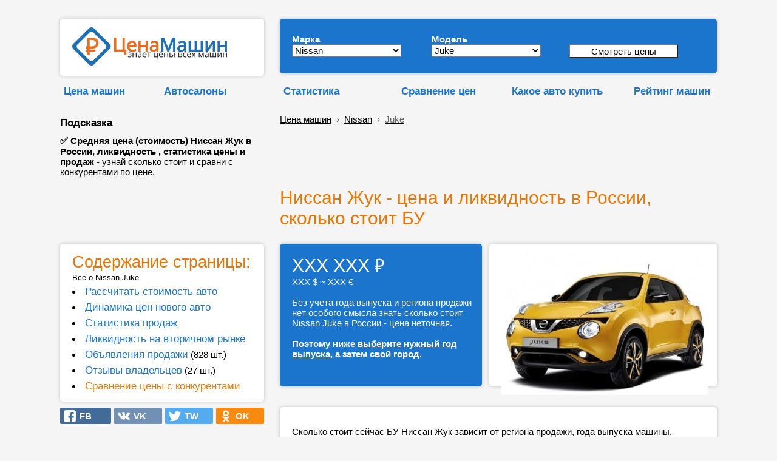

--- FILE ---
content_type: text/html; charset=UTF-8
request_url: https://cenamashin.ru/cena/nissan/juke
body_size: 23741
content:
<!DOCTYPE html><html lang="ru"><!-- id_mark: 33; id_model: 690 --><head> <meta http-equiv="Content-Type" content="text/html; charset=utf-8"> <meta name="description" content="&#9989; Средняя цена (стоимость) Ниссан Жук в России, ликвидность , статистика цены и продаж - узнай сколько стоит и сравни с конкурентами по цене."> <meta http-equiv="X-UA-Compatible" content="ie=edge"><link rel="manifest" href="/manifest.json?v=1"><link rel="shortcut icon" href="/favicon.ico"><link rel="apple-touch-icon" sizes="57x57" href="/apple-icon-57x57.png?v=1"><link rel="apple-touch-icon" sizes="60x60" href="/apple-icon-60x60.png?v=1"><link rel="apple-touch-icon" sizes="72x72" href="/apple-icon-72x72.png?v=1"><link rel="apple-touch-icon" sizes="76x76" href="/apple-icon-76x76.png?v=1"><link rel="apple-touch-icon" sizes="114x114" href="/apple-icon-114x114.png?v=1"><link rel="apple-touch-icon" sizes="120x120" href="/apple-icon-120x120.png?v=1"><link rel="apple-touch-icon" sizes="144x144" href="/apple-icon-144x144.png?v=1"><link rel="apple-touch-icon" sizes="152x152" href="/apple-icon-152x152.png?v=1"><link rel="apple-touch-icon" sizes="180x180" href="/apple-icon-180x180.png?v=1"><link rel="icon" type="image/png" sizes="192x192" href="/android-icon-192x192.png?v=1"><link rel="icon" type="image/png" sizes="120x120" href="/apple-icon-120x120.png"><link rel="icon" type="image/png" sizes="32x32" href="/favicon-32x32.png?v=1"><link rel="icon" type="image/png" sizes="96x96" href="/favicon-96x96.png?v=1"><link rel="icon" type="image/png" sizes="16x16" href="/favicon-16x16.png?v=1"><meta name="msapplication-TileColor" content="#ffffff"><meta name="msapplication-TileImage" content="/ms-icon-144x144.png?v=1"><meta name="theme-color" content="#ffffff"><meta name="msapplication-config" content="/browserconfig.xml" ><meta name="mobile-web-app-capable" content="yes"><meta name="apple-mobile-web-app-capable" content="yes"><meta name="application-name" content="CenaMashin"><meta name="apple-mobile-web-app-title" content="CenaMashin"><meta name="msapplication-starturl" content="/"><meta name="viewport" content="width=device-width, height=device-height, initial-scale=0.9, user-scalable=0, minimum-scale=0.9, maximum-scale=0.9"> <meta property="og:site_name" content="ЦенаМашин.ру" ><meta property="og:type" content="website" ><meta property="og:url" content="https://cenamashin.ru/cena/nissan/juke" ><meta property="og:title" content="Ниссан Жук - Цена и Ликвидность в России (сколько стоит БУ)" ><meta property="og:description" content="&#9989; Средняя цена (стоимость) Ниссан Жук в России, ликвидность , статистика цены и продаж - узнай сколько стоит и сравни с конкурентами по цене." ><meta property="og:locale" content="ru_RU"><meta property="og:image" content="https://cenamashin.ru/foto-mashin/sm-340-nissan-Juke.jpg" ><link rel="image_src" href="https://cenamashin.ru/foto-mashin/sm-340-nissan-Juke.jpg" ><link rel="canonical" href="https://cenamashin.ru/cena/nissan/juke"><link rel="stylesheet" href="//cenamashin.ru/style.css" ><link href="https://fonts.googleapis.com/css?family=PT+Sans:regular,italic,bold,bolditalic" rel="stylesheet" type="text/css" ><script async src="//cenamashin.ru/js/ajax_header.js"> </script><script async src="//cenamashin.ru/fastedit/fast_java.js"></script> <script src="/js/ajax_common.js"></script><title>Ниссан Жук - Цена и Ликвидность в России (сколько стоит БУ)</title> <style>ul { margin:0; padding:0;}/*------------------------------------*\НАВИГАЦИЯ\*------------------------------------*/#nav{ //float:left; width:100%; list-style:none;// font-weight:bold; margin-bottom:10px;}#nav li{ //float:left; margin-right:5px; position:relative; display:block;}#nav li a{ //display:block; padding:5px;  color:#000; //background:green; //background:#1b75cc;   //background:#999;   border: 1px solid #F5F5F5; text-decoration:underline; //text-shadow:1px 1px 1px rgba(0,0,0,0.75); /* Тень текста, чтобы приподнять его на немного */ //-moz-border-radius:2px; //-webkit-border-radius:2px; border-radius:0px;}#nav li a:hover{ color:#ea7500; //background:red; //background:#1b75cc; //background:rgba(107,12,54,0.75); /* Выглядит полупрозрачным */ //text-decoration:underline;}/*--- ВЫПАДАЮЩИЕ ПУНКТЫ ---*/#nav ul{ list-style:none; position:absolute; left:-9999px; /* Скрываем за экраном, когда не нужно (данный метод лучше, чем display:none;) */ opacity:0; /* Устнавливаем начальное состояние прозрачности */ -webkit-transition:0.25s linear opacity; /* В Webkit выпадающие пункты будут проявляться */}#nav ul li{ //padding-top:1px; /* Вводим отступ между li чтобы создать иллюзию разделенных пунктов меню */ float:none; z-index: 1;}#nav ul a{ white-space:nowrap; /* Останавливаем перенос текста и создаем многострочный выпадающий пункт */ display:block;}#nav li:hover ul{ /* Выводим выпадающий пункт при наведении курсора */ left:0; /* Приносим его обратно на экран, когда нужно */ opacity:1; /* Делаем непрозрачным */}#nav li:hover a{ /* Устанавливаем стили для верхнего уровня, когда выводится выпадающий список */ background:#fff; background:#1b75cc; background:#fff; border-left: 1px solid #F5F5F5; border-right: 1px solid #F5F5F5; //background:rgba(107,12,54,0.75); /* Выглядит полупрозрачным */ //text-decoration:underline;}#nav li:hover ul a{ /* Изменяем некоторые стили верхнего уровня при выводе выпадающего пункта */ text-decoration:none; -webkit-transition:-webkit-transform 0.075s linear;}#nav li:hover ul li a:hover{ /* Устанавливаем стили для выпадающих пунктов, когда курсор наводится на конкретный пункт */ color:#ea7500;  } </style><!--<script src='https://ajax.googleapis.com/ajax/libs/jquery/1.7.1/jquery.min.js'></script><script type='text/javascript'> $(function() { $(window).scroll(function() { if($(this).scrollTop() != 0) { $('#toTop').fadeIn(); } else { $('#toTop').fadeOut(); } });$('#toTop').click(function() { $('body,html').animate({scrollTop:0},800); }); }); </script>--><style>#toTop {width:100px;border:1px solid #ccc;background:#f7f7f7;text-align:center;padding:5px;position:fixed;bottom:30px; /* отступ кнопки от нижнего края страницы*/right:30px;cursor:pointer;display:none;color:#333;font-family:verdana;font-size:11px;}</style><!-- Yandex.RTB --><script>window.yaContextCb=window.yaContextCb||[]</script><script src='https://yandex.ru/ads/system/context.js' async></script>  </head><body style="padding: 0 0 0 0; background: #F5F5F5;" ><script src="/sw-register.js"></script><!--LiveInternet counter--><script >new Image().src = "https://counter.yadro.ru/hit?r" + escape(document.referrer) + ((typeof(screen)=="undefined")?"" : ";s"+screen.width+"*"+screen.height+"*" + (screen.colorDepth?screen.colorDepth:screen.pixelDepth)) + ";u"+escape(document.URL) + ";" +Math.random();</script><!--/LiveInternet--><br><table id="root" border="0" cellpadding="5" width="50%" align="center" style="width:50%; margin: auto"> <tr>  <td class="favor" valign="top" width="2%" >&nbsp;</td> <td width="336" >&nbsp; </td> <td rowspan="6" style="vertical-align:bottom;" >&nbsp;&nbsp;&nbsp;&nbsp;</td> <td class="l-head-c" colspan="2" valign="bottom" width="728px">&nbsp; </td> <td class="favor" valign="top" width="2%" >&nbsp;</td> </tr> <tr>  <td class="favor" valign="top" width="2%" >&nbsp;</td> <td width="336" >    <div class="data-block" style=" padding: 14px; padding-left: 20px; "> <a href="/" title="ЦенаМашин — знает цены всех машин" ><img src=//cenamashin.ru/images/cm-logo.png width="255" height="63" alt="ЦенаМашин – знает цены всех машин" title="ЦенаМашин – знает цены всех машин" border="0"></a>   </div> </td> <td class="l-head-c" colspan="2" width="728px">   <div class="data-block-blue" style="margin-left: 10px; margin-right: 0px;">   <form id="form" method="post" action="/variant_search.php" style=" ">   <table border="0" cellspacing="4" cellpadding="0" width="685" >   <tr>     <td style="width:230px">     <div style="margin-top: 10px;">     <b style="color:#fff; ">Марка</b></div>    <select name="id_mark" id="id_mark" onChange="getList(this.value, '', '');" style="width:180px">     <option value="4" >Acura</option><option value="6" >Audi</option><option value="60" >BAIC</option><option value="7" >BMW</option><option value="8" >Cadillac</option><option value="9" >Chery</option><option value="10" >Chevrolet</option><option value="11" >Chrysler</option><option value="12" >Citroen</option><option value="13" >Daewoo</option><option value="50" >Datsun</option><option value="14" >Dodge</option><option value="53" >EXEED</option><option value="15" >FIAT</option><option value="16" >Ford</option><option value="61" >Geely</option><option value="18" >Great Wall</option><option value="54" >Haval</option><option value="19" >Honda</option><option value="20" >Hummer</option><option value="21" >Hyundai</option><option value="22" >Infiniti</option><option value="23" >Jaguar</option><option value="24" >Jeep</option><option value="56" >Jetour</option><option value="25" >Kia</option><option value="26" >Land Rover</option><option value="28" >Lexus</option><option value="52" >Lifan</option><option value="29" >Mazda</option><option value="30" >Mercedes-Benz</option><option value="31" >MINI</option><option value="32" >Mitsubishi</option><option value="33" selected>Nissan</option><option value="55" >OMODA</option><option value="34" >Opel</option><option value="35" >Peugeot</option><option value="37" >Porsche</option><option value="51" >Ravon</option><option value="38" >Renault</option><option value="40" >Saab</option><option value="41" >SEAT</option><option value="42" >Skoda</option><option value="43" >Smart</option><option value="44" >SsangYong</option><option value="45" >Subaru</option><option value="46" >Suzuki</option><option value="59" >Tank</option><option value="47" >Toyota</option><option value="48" >Volkswagen</option><option value="49" >Volvo</option><option value="62" >Zeekr</option><option value="1" >ВАЗ (Лада)</option><option value="2" >ГАЗ</option><option value="3" >УАЗ</option>    </select>    </td>    <td style="width:218px">     <div style="margin-top: 10px;">      <b style="color:#fff; ">Модель</b></div>    <select name="id_model" id="id_model" onChange="getList(this.form.elements['id_mark'].value, this.value, '');" style="width:180px">     <option value="0">Не важно</option>     <option value="415" >Almera</option><option value="416" >Bluebird</option><option value="417" >Cube</option><option value="740" >Elgrand</option><option value="690" selected>Juke</option><option value="767" >Leaf</option><option value="418" >March</option><option value="419" >Maxima</option><option value="420" >Micra</option><option value="421" >Murano</option><option value="750" >Navara</option><option value="422" >Note</option><option value="423" >Pathfinder</option><option value="424" >Patrol</option><option value="425" >Primera</option><option value="426" >Qashqai</option><option value="754" >Sentra</option><option value="427" >Serena</option><option value="428" >Skyline</option><option value="429" >Sunny</option><option value="430" >Teana</option><option value="431" >Terrano</option><option value="432" >Tiida</option><option value="433" >Wingroad</option><option value="434" >X-Trail</option>    </select>    </td>    <td style="width:207px" >     <div style="margin-top: 10px;"> &nbsp; <br>     <b>&nbsp;</b>      <input value="Смотреть цены" name="submit" style="width:180px; background: #ffffff;" type="submit">    </div>    <div style="width: 36px; height:6px"></div>    </td>    <td>&nbsp;</td>   </tr>   </table>  </form>     <div style=" margin-bottom:4px"></div>  </div> </td> <td class="favor" valign="top" width="2%" >&nbsp;</td> </tr> <tr>  <td class="favor" valign="top" width="2%" >&nbsp;</td> <td>   <table width="100%" cellspacing="0" cellpadding="0" border="0">  <tbody>   <tr>    <td> <div style="height:15px "></div> <ul id="nav">  <li>   <a href="https://cenamashin.ru/cena" class="marks marks-fav" style="font-weight: bold; color:#1b75cc; text-decoration: none;">Цена машин</a>         <ul style="z-index: 10;">        <li><a href="https://cenamashin.ru/cena/opel/vivaro/2009/barnaul?prodazha">Продажа Опель Виваро 2009 с пробегом в Барнауле</a></li>        <li><a href="https://cenamashin.ru/cena/citroen/c1/2008/ufa?prodazha">Продажа Citroen C1 2008 с пробегом в Уфе</a></li>        <li><a href="https://cenamashin.ru/cena/kia/bongo/2008/chelabinsk?prodazha">Продажа Киа Бонго 2008 с пробегом в Челябинске</a></li>        <li><a href="https://cenamashin.ru/cena/fiat/sedici/2021/kemerovo?prodazha">Продажа Фиат Седичи 2021 с пробегом в Кемерово</a></li>        <li><a href="https://cenamashin.ru/cena/audi/s8/2005/novosibirsk?prodazha">Продажа Audi S8 2005 с пробегом в Новосибирске</a></li>        <li><a href="https://cenamashin.ru/cena/haval/h6/2020/perm?prodazha">Продажа Хавал Н6 2020 с пробегом в Перми</a></li>        <li><a href="https://cenamashin.ru/cena/nissan/navara/2009/tyumen?prodazha">Продажа Ниссан Навара 2009 с пробегом в Тюмени</a></li>        <li><a href="https://cenamashin.ru/cena/volvo/s60/2016/simferopol?prodazha">Продажа Volvo S60 2016 с пробегом в Симферополе</a></li>        <li><a href="https://cenamashin.ru/cena/toyota/rav4/2007/sevastopol?prodazha">Продажа Тойота Рав4 2007 с пробегом в Севастополе</a></li>        <li><a href="https://cenamashin.ru/cena/ravon/gentra/2017/yaroslavl?prodazha">Продажа Равон Джентра 2017 с пробегом в Ярославле</a></li>        <li><a href="https://cenamashin.ru/cena/chevrolet/spark/2014/orenburg?prodazha">Продажа Шевроле Спарк 2014 с пробегом в Оренбурге</a></li>        <li><a href="https://cenamashin.ru/cena/fiat/scudo/2008/tula?prodazha">Продажа Фиат Скудо 2008 с пробегом в Туле</a></li>        <li><a href="https://cenamashin.ru/cena/nissan/serena/2007/ufa?prodazha">Продажа Ниссан Серена 2007 с пробегом в Уфе</a></li>        <li><a href="https://cenamashin.ru/cena/chery/qq/2011/tomsk?prodazha">Продажа Chery QQ 2011 с пробегом в Томске</a></li>        <li><a href="https://cenamashin.ru/cena/citroen/c5/2017/chelabinsk?prodazha">Продажа Ситроен С5 2017 с пробегом в Челябинске</a></li>         </ul>     </li></ul></td>   <td><div style="height:15px "></div> <ul id="nav">  <li>   <a href="https://cenamashin.ru/autosalon" class="marks marks-fav" style="font-weight: bold; color:#1b75cc; text-decoration: none;">Автосалоны</a>         <ul style="z-index: 10;">        <li><a href="https://cenamashin.ru/autosalon/rating"><b>Рейтинг автосалонов России</b></a></li>        <li><a href="https://cenamashin.ru/autosalon/krasnoyarsk/2725-otzyvy-pro-exeed-arsenal-na-vzlytke.html">EXEED Арсенал на Взлётке отзывы</a></li>        <li><a href="https://cenamashin.ru/autosalon/moskva/1865-otzyvy-pro-rival-motors.html">Rival Motors отзывы</a></li>        <li><a href="https://cenamashin.ru/autosalon/moskva/925-otzyvy-pro-avtoport-hyundai.html">Автопорт Hyundai отзывы</a></li>        <li><a href="https://cenamashin.ru/autosalon/moskva/951-otzyvy-pro-tmt-motors.html">ТМТ Моторс отзывы</a></li>        <li><a href="https://cenamashin.ru/autosalon/moskva/1735-otzyvy-pro-treid-park.html">Трейд Парк отзывы</a></li>        <li><a href="https://cenamashin.ru/autosalon/moskva/1690-otzyvy-pro-vavilov-siti.html">Вавилов Сити отзывы</a></li>        <li><a href="https://cenamashin.ru/autosalon/moskva/1182-otzyvy-pro-natc-group.html">NATC GROUP отзывы</a></li>        <li><a href="https://cenamashin.ru/autosalon/moskva/1206-otzyvy-pro-speccentravto.html">СпецЦентрАвто отзывы</a></li>        <li><a href="https://cenamashin.ru/autosalon/moskva/1176-otzyvy-pro-sfera-avto.html">Сфера Авто отзывы</a></li>        <li><a href="https://cenamashin.ru/autosalon/moskva/1214-otzyvy-pro-motorsmsk.html">МоторсМСК отзывы</a></li>        <li><a href="https://cenamashin.ru/autosalon/moskva/995-otzyvy-pro-motors-siti.html">Моторс сити отзывы</a></li>        <li><a href="https://cenamashin.ru/autosalon/moskva/2728-otzyvy-pro-panavto.html">Панавто отзывы</a></li>        <li><a href="https://cenamashin.ru/autosalon/orenburg/2727-otzyvy-pro-kaskad-ural.html">Каскад-Урал отзывы</a></li>        <li><a href="https://cenamashin.ru/autosalon/novosibirsk/2726-otzyvy-pro-sibirskii-avtopark-sibavtopark.html">Сибирский АвтоПарк (СибАвтоПарк) отзывы</a></li>         </ul>     </li></ul> </td>  </tr>  </tbody>   </table> </td> <td colspan="2" height="1">  <table width="100%" cellspacing="0" cellpadding="0" border="0">  <tbody>   <tr>    <td width="28%">    <div style="height:15px "></div> <ul id="nav">   <li> <div style="margin-left: 10px;"> <a href="//cenamashin.ru/statistika" class="marks marks-fav" style="font-weight: bold; color:#1b75cc; text-decoration: none;">Статистика</a></div>    <ul style="z-index: 10; margin-left: 10px;">        <li><a href="https://cenamashin.ru/statistika/russia"><b>Сводная статистика авторынка в России</b></a></li>        <li><a href="https://cenamashin.ru/statistika/russia/avg_price">Средняя цена автомобилей в России</a></li>        <li><a href="https://cenamashin.ru/statistika/russia/avg_price_kuzov">Средняя цена по типу кузова в России</a></li>        <li><a href="https://cenamashin.ru/statistika/russia/count_cars">Сколько машин в продаже в России</a></li>        <li><a href="https://cenamashin.ru/statistika/russia/count_cars_kusov">Количество машин по кузову в России</a></li>        <li><a href="https://cenamashin.ru/statistika/russia/count_cars_years">Количество машин по годам в России</a></li>        <li><a href="https://cenamashin.ru/statistika/russia/top_marks_year">ТОП марки, продажи за год в России</a></li>        <li><a href="https://cenamashin.ru/statistika/russia/top_marks_month">ТОП марки, продажи за месяц в России</a></li>        <li><a href="https://cenamashin.ru/statistika/russia/top_models_year">ТОП модели, продажи за год в России</a></li>        <li><a href="https://cenamashin.ru/statistika/russia/top_models_month">ТОП модели, продажи за месяц в России</a></li>        <li><a href="https://cenamashin.ru/statistika/russia/top_likvidnost">Самые ликвидные автомобили в России</a></li>        <li><a href="https://cenamashin.ru/statistika/russia/top_nelikvidnost">Самые неликвидные машины в России</a></li>        <li><a href="https://cenamashin.ru/statistika/russia/top_expensive">Самые дорогие машины в России</a></li>        <li><a href="https://cenamashin.ru/statistika/russia/top_cheap">Самые дешёвые машины в России</a></li>        <li><a href="https://cenamashin.ru/statistika/russia/avg_mileage">Средний пробег авто за год в России</a></li>         </ul>    </li></ul>    </td>   <td width="25%"><div style="height:15px; margin-left: 10px; "></div> <ul id="nav">  <li>   <a href="https://cenamashin.ru/sravnenie-cen-avtomobilei" class="marks marks-fav" style="font-weight: bold; color:#1b75cc; text-decoration: none;">Сравнение&nbsp;цен</a>         <ul style="z-index: 10;">        <li><a href="https://cenamashin.ru/sravnenie-cen-avtomobilei/nissan-sunny-vs-acura-tl">Сравнение Ниссан Санни и Acura TL</a></li>        <li><a href="https://cenamashin.ru/sravnenie-cen-avtomobilei/audi-q5-vs-nissan-murano">Сравнение Audi Q5 и Ниссан Мурано</a></li>        <li><a href="https://cenamashin.ru/sravnenie-cen-avtomobilei/audi-q5-vs-nissan-x-trail">Сравнение Audi Q5 и Ниссан Экстрейл</a></li>        <li><a href="https://cenamashin.ru/sravnenie-cen-avtomobilei/nissan-terrano-vs-baic-x55">Сравнение Ниссан Террано и Баик Х55</a></li>        <li><a href="https://cenamashin.ru/sravnenie-cen-avtomobilei/nissan-patrol-vs-toyota-hilux-surf">Сравнение Ниссан Патрол и Тойота Хайлюкс сурф</a></li>        <li><a href="https://cenamashin.ru/sravnenie-cen-avtomobilei/nissan-tiida-vs-nissan-qashqai">Сравнение Ниссан Тиида и Ниссан Кашкай</a></li>        <li><a href="https://cenamashin.ru/sravnenie-cen-avtomobilei/nissan-teana-vs-mazda-atenza">Сравнение Ниссан Теана и Мазда Атенза</a></li>        <li><a href="https://cenamashin.ru/sravnenie-cen-avtomobilei/nissan-terrano-vs-opel-antara">Сравнение Ниссан Террано и Опель Антара</a></li>        <li><a href="https://cenamashin.ru/sravnenie-cen-avtomobilei/suzuki-ignis-vs-nissan-leaf">Сравнение Сузуки Игнис и Ниссан Лиф</a></li>        <li><a href="https://cenamashin.ru/sravnenie-cen-avtomobilei/jetour-x90-plus-vs-nissan-juke">Сравнение Джетур Х90 Плюс и Ниссан Жук</a></li>        <li><a href="https://cenamashin.ru/sravnenie-cen-avtomobilei/toyota-fortuner-vs-nissan-pathfinder">Сравнение Тойота Фортунер и Ниссан Патфайндер</a></li>        <li><a href="https://cenamashin.ru/sravnenie-cen-avtomobilei/nissan-leaf-vs-fiat-punto">Сравнение Ниссан Лиф и Фиат Пунто</a></li>        <li><a href="https://cenamashin.ru/sravnenie-cen-avtomobilei/nissan-sunny-vs-nissan-bluebird">Сравнение Ниссан Санни и Ниссан Блюбёрд</a></li>        <li><a href="https://cenamashin.ru/sravnenie-cen-avtomobilei/seat-altea-vs-nissan-tiida">Сравнение Сеат Альтеа и Ниссан Тиида</a></li>        <li><a href="https://cenamashin.ru/sravnenie-cen-avtomobilei/nissan-serena-vs-toyota-isis">Сравнение Ниссан Серена и Тойота Исис</a></li>         </ul>     </li></ul>    </td>   <td width="23%"><div style="height:15px "></div> <ul id="nav">  <li>   <a href="https://cenamashin.ru/kakoe-auto-kupit" class="marks marks-fav" style="font-weight: bold; color:#1b75cc; text-decoration: none;">Какое&nbsp;авто&nbsp;купить</a>         <ul style="z-index: 10;">        <li><a href="https://cenamashin.ru/kakoe-auto-kupit/za-9950000-rubley">Какую машину купить за 9950000 рублей</a></li>        <li><a href="https://cenamashin.ru/kakoe-auto-kupit/za-10250000-rubley">Какую машину купить за 10250000 рублей</a></li>        <li><a href="https://cenamashin.ru/kakoe-auto-kupit/za-10200000-rubley">Какую машину купить за 10200000 рублей</a></li>        <li><a href="https://cenamashin.ru/kakoe-auto-kupit/za-10150000-rubley">Какую машину купить за 10150000 рублей</a></li>        <li><a href="https://cenamashin.ru/kakoe-auto-kupit/za-10100000-rubley">Какую машину купить за 10100000 рублей</a></li>        <li><a href="https://cenamashin.ru/kakoe-auto-kupit/za-10050000-rubley">Какую машину купить за 10050000 рублей</a></li>        <li><a href="https://cenamashin.ru/kakoe-auto-kupit/za-100000000-rubley">Какую машину купить за 100000000 рублей</a></li>        <li><a href="https://cenamashin.ru/kakoe-auto-kupit/za-10000000-rubley">Какую машину купить за 10000000 рублей</a></li>        <li><a href="https://cenamashin.ru/kakoe-auto-kupit/za-1000000-rubley?ysclid=123">Какую машину купить за 1000000 рублей</a></li>        <li><a href="https://cenamashin.ru/kakoe-auto-kupit/za-1000000-rubley">Какую машину купить за 1000000 рублей</a></li>        <li><a href="https://cenamashin.ru/kakoe-auto-kupit/za-100000-rubley?mdrv=cenamashin.ru&mdrv=cenamashin.ru">Какую машину купить за 100000 рублей</a></li>        <li><a href="https://cenamashin.ru/kakoe-auto-kupit/za-100000-rubley?mdrv=cenamashin.ru">Какую машину купить за 100000 рублей</a></li>        <li><a href="https://cenamashin.ru/kakoe-auto-kupit/za-100000-rubley/apple-touch-icon-57x57.png?ysclid=123">Какую машину купить за 100000 рублей</a></li>        <li><a href="https://cenamashin.ru/kakoe-auto-kupit/za-100000-rubley/apple-touch-icon-57x57.png">Какую машину купить за 100000 рублей</a></li>        <li><a href="https://cenamashin.ru/kakoe-auto-kupit/za-100000-rubley">Какую машину купить за 100000 рублей</a></li>         </ul>     </li></ul>  </td>   <td>    <div style="height:15px "></div>   <ul id="nav">  <li> <div align="right"> <a href="//cenamashin.ru/rating" class="marks marks-fav" style="font-weight: bold; color:#1b75cc; text-decoration: none;">Рейтинг машин</a></div></li></ul>    </td>  </tr>  </tbody>   </table> </td> </tr> <tr>  <td class="favor" valign="top" width="2%" >&nbsp;</td> <td rowspan="3">   <div width="100%" style=" padding-left: 0px"> <b class="marks marks-fav; " style="color:#000"><br>Подсказка</b><br>  <div style="width: 336px; height: 10px"></div>  <b>&#9989; Средняя цена (стоимость) Ниссан Жук в России, ликвидность , статистика цены и продаж</b> - узнай сколько стоит и сравни с конкурентами по цене. </div>  </td> <td colspan="2" height="1">   <br><div class="bc" style="margin-left: 10px;"><div itemscope="" itemtype="http://schema.org/BreadcrumbList"><a href="/cena">Цена машин</a> &nbsp;›&nbsp;<span itemscope="" itemprop="itemListElement" itemtype="http://schema.org/ListItem">  <a itemprop="item" href="/cena/nissan"><span itemprop="name">Nissan</span><meta itemprop="position" content="1"></a></span> &nbsp;›&nbsp;<span itemscope="" itemprop="itemListElement" itemtype="http://schema.org/ListItem">  <a itemprop="item" href="/cena/nissan/juke" ><span itemprop="name" style="color:#666;">Juke</span><meta itemprop="position" content="2"></a></span></div> </div> </td> </tr> <tr>  <td class="favor" valign="top" width="2%" >&nbsp;</td> <td class="favor" valign="bottom" colspan="2" rowspan="2" >   <div style="margin-left:10px"> <!-- Yandex.RTB R-A-280342-3 --><div id="yandex_rtb_R-A-280342-3"></div><script>window.yaContextCb.push(()=>{ Ya.Context.AdvManager.render({ renderTo: 'yandex_rtb_R-A-280342-3', blockId: 'R-A-280342-3' })})</script> </div> </td> </tr> <tr>  <td class="favor" valign="top" width="2%" >&nbsp;</td> </tr> <tr>  <td class="favor" valign="top" width="2%" >&nbsp;</td> <td class="favor" valign="bottom" style="vertical-align:bottom">      <br>  <!-- РїС—Р…РїС—Р…РїС—Р…РїС—Р…РїС—Р…РїС—Р…--> </td> <td class="favor" valign="top" >&nbsp;</td> <td class="favor" valign="bottom" colspan="2" > <br>  <h1 style="margin-left: 10px; color:#ea7500; ">Ниссан Жук - цена и ликвидность в России, сколько стоит БУ</h1>  <div itemscope itemtype="http://schema.org/Product"><meta itemprop="name" content="Nissan Juke"> <meta itemprop="description" content="&#9989; Средняя цена (стоимость) Ниссан Жук в России, ликвидность , статистика цены и продаж - узнай сколько стоит и сравни с конкурентами по цене."> <meta itemprop="image" content="//cenamashin.ru/foto-mashin/sm-340-nissan-Juke.jpg"> <div itemprop="offers" itemscope itemtype="http://schema.org/AggregateOffer">  <meta itemprop="lowPrice" content="1078749"> <meta itemprop="priceCurrency" content="RUB"></div></div>   </td> <td class="favor" valign="top" width="2%" >&nbsp;</td> </tr> <tr>  <td class="favor" valign="top" width="2%" >&nbsp;</td> <td class="favor" > </td> <td class="favor" valign="top" >&nbsp;</td> <td class="favor" valign="bottom" colspan="2" >   <div style="margin-left:10px"> <!-- Yandex.RTB R-A-280342-4 --><div id="yandex_rtb_R-A-280342-4"></div><script>window.yaContextCb.push(()=>{ Ya.Context.AdvManager.render({ renderTo: 'yandex_rtb_R-A-280342-4', blockId: 'R-A-280342-4' })})</script> </div>   <a name="adres"></a>  <br> </td> <td class="favor" valign="top" width="2%" >&nbsp;</td> </tr> <tr>  <td class="favor" valign="top" width="2%" >&nbsp;</td> <td class="favor" valign="top" rowspan="2" >   <script async src="//cenamashin.ru/js/sticky-javascript.js"> </script>    <div id="aside1" width="336px" style="display: block; margin-left:0px">   <div width="100%" class="data-block" style="margin-top:0px; "> <a name="menu"></a><font color="#ea7500" style="font-size:180%; " >Содержание страницы:</font><br> <small>Всё о Nissan Juke</small>   <li style="margin-top:5px"><a href="/cena/nissan/juke#1" class="marks marks-fav"  style="color:#1b75cc; text-decoration: none;" >Рассчитать стоимость авто</a>   <li style="margin-top:5px"><a href="/cena/nissan/juke#11" class="marks marks-fav"  style="color:#1b75cc; text-decoration: none;" >Динамика цен нового авто</a>   <li style="margin-top:5px"><a href="/cena/nissan/juke#2" class="marks marks-fav"  style="color:#1b75cc; text-decoration: none;" >Статистика продаж</a>   <li style="margin-top:5px"><a href="/cena/nissan/juke#3" class="marks marks-fav"  style="color:#1b75cc; text-decoration: none;" >Ликвидность на вторичном рынке</a>   <li style="margin-top:5px"><a href="/cena/nissan/juke?prodazha" class="marks marks-fav" style="color:#1b75cc; text-decoration: none;" >Объявления продажи</a> (828&nbsp;шт.)   <li style="margin-top:5px"><a href="/cena/nissan/juke?otzyvy" class="marks marks-fav" style="color:#1b75cc; text-decoration: none;" >Отзывы владельцев</a> (27&nbsp;шт.)   <li style="margin-top:5px"><a href="/cena/nissan/juke#sravnenie" class="marks marks-fav" style="color:#ea7500; text-decoration: none;" >Сравнение цены с конкурентами</a>   </div>      <div style="height:10px "></div>  <table border="0" cellspacing="0" cellpadding="0" width=100%> <tr>  <td width="25%" style="padding: 0px; ">  <div style="background: #426b9a; background-image: url(/images/fb-n.svg); background-repeat: no-repeat;background-position-x: 10%;background-position-y: center;background-size: 20px;border-radius: 2px;padding: 5px; cursor: pointer"onClick="load_text_doc('/ajax/soc_set_click.php?id=&amp;act=fb','page_id',0); window.open('http://www.facebook.com/sharer.php?u=https://cenamashin.ru%2Fcena%2Fnissan%2Fjuke&t=%D0%9D%D0%B8%D1%81%D1%81%D0%B0%D0%BD+%D0%96%D1%83%D0%BA+-+%D1%86%D0%B5%D0%BD%D0%B0+%D0%B8+%D0%BB%D0%B8%D0%BA%D0%B2%D0%B8%D0%B4%D0%BD%D0%BE%D1%81%D1%82%D1%8C+%D0%B2+%D0%A0%D0%BE%D1%81%D1%81%D0%B8%D0%B8%2C+%D1%81%D0%BA%D0%BE%D0%BB%D1%8C%D0%BA%D0%BE+%D1%81%D1%82%D0%BE%D0%B8%D1%82+%D0%91%D0%A3', '_blank', 'scrollbars=0, resizable=1, menubar=0, left=200, top=200, width=550, height=440, toolbar=0, status=0');return false"> <a title='Поделиться в Facebook' href='#' rel="nofollow" style="text-decoration: none;padding: 5px; padding-left: 15px; padding-right: 15px; font-weight: bold; color: #fff;" >&nbsp;&nbsp;&nbsp;FB</a> </div></td><td width="25%" style="padding-left: 5px; ">  <div style="background: #7190B4; background-image: url(/images/vk-n.svg); background-repeat: no-repeat;background-position-x: 10%;background-position-y: center;background-size: 20px;border-radius: 2px;padding: 5px; cursor: pointer"onClick="load_text_doc('/ajax/soc_set_click.php?id=&amp;act=vk','page_id',0); window.open('http://vk.com/share.php?url=https://cenamashin.ru%2Fcena%2Fnissan%2Fjuke', '_blank', 'scrollbars=0, resizable=1, menubar=0, left=200, top=200, width=550, height=440, toolbar=0, status=0');return false"> <a title='Поделиться ВКонтакте' href='#' rel="nofollow" style="text-decoration: none;padding: 5px; padding-left: 15px; padding-right: 15px; font-weight: bold; color: #fff;" >&nbsp;&nbsp;&nbsp;VK</a> </div></td><td width="25%" style="padding-left: 5px; ">  <div style="background: #54acee; background-image: url(/images/tw-n.svg); background-repeat: no-repeat;background-position-x: 10%;background-position-y: center;background-size: 20px;border-radius: 2px;padding: 5px; cursor: pointer"onClick="load_text_doc('/ajax/soc_set_click.php?id=&amp;act=tw','page_id',0); window.open('http://twitter.com/share?text=%D0%9D%D0%B8%D1%81%D1%81%D0%B0%D0%BD+%D0%96%D1%83%D0%BA+-+%D1%86%D0%B5%D0%BD%D0%B0+%D0%B8+%D0%BB%D0%B8%D0%BA%D0%B2%D0%B8%D0%B4%D0%BD%D0%BE%D1%81%D1%82%D1%8C+%D0%B2+%D0%A0%D0%BE%D1%81%D1%81%D0%B8%D0%B8%2C+%D1%81%D0%BA%D0%BE%D0%BB%D1%8C%D0%BA%D0%BE+%D1%81%D1%82%D0%BE%D0%B8%D1%82+%D0%91%D0%A3&url=https://cenamashin.ru%2Fcena%2Fnissan%2Fjuke', '_blank', 'scrollbars=0, resizable=1, menubar=0, left=200, top=200, width=550, height=440, toolbar=0, status=0');return false"> <a title='Добавить в Twitter' href='#' rel="nofollow" style="text-decoration: none;padding: 5px; padding-left: 15px; padding-right: 15px; font-weight: bold; color: #fff;" >&nbsp;&nbsp;&nbsp;TW</a> </div></td><td width="25%" style="padding-left: 5px; ">  <div style="background: #FA890F; background-image: url(/images/ok-n.png); background-repeat: no-repeat;background-position-x: 10%;background-position-y: center;background-size: 20px;border-radius: 2px;padding: 5px; cursor: pointer"onClick="load_text_doc('/ajax/soc_set_click.php?id=&amp;act=ok','page_id',0); window.open('http://connect.ok.ru/dk?st.cmd=WidgetSharePreview&st.shareUrl=https://cenamashin.ru%2Fcena%2Fnissan%2Fjuke', '_blank', 'scrollbars=0, resizable=1, menubar=0, left=200, top=200, width=550, height=440, toolbar=0, status=0');return false"> <a title='Добавить в Одноклассники' href='#' rel="nofollow" style="text-decoration: none;padding: 5px; padding-left: 15px; padding-right: 15px; font-weight: bold; color: #fff;" >&nbsp;&nbsp;&nbsp;OK</a> </div></td> </tr></table>  <div style="height:10px "></div>  <!-- Yandex.RTB R-A-280342-5 --><div id="yandex_rtb_R-A-280342-5"></div><script>window.yaContextCb.push(()=>{ Ya.Context.AdvManager.render({ renderTo: 'yandex_rtb_R-A-280342-5', blockId: 'R-A-280342-5' })})</script> </div>  </td> <td class="favor" valign="top" rowspan="4" width="2%" >&nbsp;</td> <td class="favor" valign="top" height="1" colspan="2" rowspan="3" >   <div style="margin-left: 10px; margin-right: 0px;">   <table width="100%" border="0" style="margin-left: 00px; ">   <tr>    <td width="50%" valign="middle">     <div width="100%" class="data-block" style="background: #1b75cc; color:#fff"> <div style="height:205px; "><font style="font-size:200%; " >ХХХ ХХХ <span class=font-ruble style="font-size:100%; ">&#8381;</span></font><br><font style="" >ХХХ $ ~ ХХХ € </font><br><br>Без учета года выпуска и региона продажи нет особого смысла знать сколько стоит Nissan Juke в России - цена неточная.<br><br> <b style="font-weight:bold; color:#fff; ">Поэтому ниже <a href=#1 style="color:#fff">выберите нужный год выпуска</a>, а затем свой город.</b><br><br></div> </div>        </td>   <td>&nbsp;&nbsp;&nbsp;</td>   <td align="center"> <div class="data-block" width="100%" style="height:205px; "><img class="lzy_img" src="https://cenamashin.ru/images/no-foto.gif" data-src=//cenamashin.ru/foto-mashin/sm-340-nissan-Juke.jpg loading="lazy" border=0 alt="Цена Nissan Juke" title="Цена Nissan Juke"><br></div> </td>   </tr>  </table>  <br>  <br><div width="100%" class="data-block"> <br>Сколько стоит сейчас БУ Ниссан Жук зависит от региона продажи, года выпуска машины, технических характеристик и конечно же зависит от жадности продавца. <br> Рассчитать стоимость машины в целом по России можно, но при этом недостатки конкретного авто не учитываются равно как и тип кузова, объем двигателя, пробег или наличие либо отсутствие тех или иных опций машины. Учет этих параметров сделает невозможным получение точного ответа на вопрос сколько стоит Ниссан Жук. </div><br><a name=1></a><div style='height:15px '></div>  <div width="100%" class="data-block"><h2 class="marks marks-fav" style="font-weight:bold; color:#1b75cc">Рассчитать стоимость Ниссан Жук</h2>Чтобы рассчитать стоимость, выберите нужный год выпуска авто, а потом свой либо ближайший к вам крупный город России. После этого можете ознакомиться со средними ценами машины в крупных городах России и узнаете <b>сколько стоит Ниссан Жук и сколько стоил</b> в нужный вам год выпуска.<br><br> <table width="100%" align="center" border="0" cellspacing="0" cellpadding="10"><tr><td><div class=mycol style="height: 25px;"><ul id="nav"><li><a href="/cena/nissan/juke/2019" class="marks marks-fav" style="color:#1b75cc">2019</a><ul style="z-index: 1; margin-left: 0px; "><li><a href="/cena/nissan/juke/2019/barnaul">2019 год, Барнаул</a></li><li><a href="/cena/nissan/juke/2019/vladivostok">2019 год, Владивосток</a></li><li><a href="/cena/nissan/juke/2019/volgograd">2019 год, Волгоград</a></li><li><a href="/cena/nissan/juke/2019/voronez">2019 год, Воронеж</a></li><li><a href="/cena/nissan/juke/2019/ekaterinburg">2019 год, Екатеринбург</a></li><li><a href="/cena/nissan/juke/2019/irkutsk">2019 год, Иркутск</a></li><li><a href="/cena/nissan/juke/2019/kazan">2019 год, Казань</a></li><li><a href="/cena/nissan/juke/2019/kemerovo">2019 год, Кемерово</a></li><li><a href="/cena/nissan/juke/2019/kirov">2019 год, Киров</a></li><li><a href="/cena/nissan/juke/2019/krasnodar">2019 год, Краснодар</a></li><li><a href="/cena/nissan/juke/2019/krasnoyarsk">2019 год, Красноярск</a></li><li><a href="/cena/nissan/juke/2019/moskva">2019 год, Москва</a></li><li><a href="/cena/nissan/juke/2019/niznii-novgorod">2019 год, Нижний Новгород</a></li><li><a href="/cena/nissan/juke/2019/novokuzneck">2019 год, Новокузнецк</a></li><li><a href="/cena/nissan/juke/2019/novosibirsk">2019 год, Новосибирск</a></li><li><a href="/cena/nissan/juke/2019/omsk">2019 год, Омск</a></li><li><a href="/cena/nissan/juke/2019/orenburg">2019 год, Оренбург</a></li><li><a href="/cena/nissan/juke/2019/perm">2019 год, Пермь</a></li><li><a href="/cena/nissan/juke/2019/rostov-na-donu">2019 год, Ростов-на-Дону</a></li><li><a href="/cena/nissan/juke/2019/samara">2019 год, Самара</a></li><li><a href="/cena/nissan/juke/2019/sankt-peterburg">2019 год, Санкт-Петербург</a></li><li><a href="/cena/nissan/juke/2019/saratov">2019 год, Саратов</a></li><li><a href="/cena/nissan/juke/2019/sevastopol">2019 год, Севастополь</a></li><li><a href="/cena/nissan/juke/2019/simferopol">2019 год, Симферополь</a></li><li><a href="/cena/nissan/juke/2019/tomsk">2019 год, Томск</a></li><li><a href="/cena/nissan/juke/2019/tula">2019 год, Тула</a></li><li><a href="/cena/nissan/juke/2019/tyumen">2019 год, Тюмень</a></li><li><a href="/cena/nissan/juke/2019/ulyanovsk">2019 год, Ульяновск</a></li><li><a href="/cena/nissan/juke/2019/ufa">2019 год, Уфа</a></li><li><a href="/cena/nissan/juke/2019/habarovsk">2019 год, Хабаровск</a></li><li><a href="/cena/nissan/juke/2019/chelabinsk">2019 год, Челябинск</a></li><li><a href="/cena/nissan/juke/2019/yaroslavl">2019 год, Ярославль</a></li></ul></li></ul></div><div class=mycol style="height: 25px;"><ul id="nav"><li><a href="/cena/nissan/juke/2018" class="marks marks-fav" style="color:#1b75cc">2018</a><ul style="z-index: 1; margin-left: 0px; "><li><a href="/cena/nissan/juke/2018/barnaul">2018 год, Барнаул</a></li><li><a href="/cena/nissan/juke/2018/vladivostok">2018 год, Владивосток</a></li><li><a href="/cena/nissan/juke/2018/volgograd">2018 год, Волгоград</a></li><li><a href="/cena/nissan/juke/2018/voronez">2018 год, Воронеж</a></li><li><a href="/cena/nissan/juke/2018/ekaterinburg">2018 год, Екатеринбург</a></li><li><a href="/cena/nissan/juke/2018/irkutsk">2018 год, Иркутск</a></li><li><a href="/cena/nissan/juke/2018/kazan">2018 год, Казань</a></li><li><a href="/cena/nissan/juke/2018/kemerovo">2018 год, Кемерово</a></li><li><a href="/cena/nissan/juke/2018/kirov">2018 год, Киров</a></li><li><a href="/cena/nissan/juke/2018/krasnodar">2018 год, Краснодар</a></li><li><a href="/cena/nissan/juke/2018/krasnoyarsk">2018 год, Красноярск</a></li><li><a href="/cena/nissan/juke/2018/moskva">2018 год, Москва</a></li><li><a href="/cena/nissan/juke/2018/niznii-novgorod">2018 год, Нижний Новгород</a></li><li><a href="/cena/nissan/juke/2018/novokuzneck">2018 год, Новокузнецк</a></li><li><a href="/cena/nissan/juke/2018/novosibirsk">2018 год, Новосибирск</a></li><li><a href="/cena/nissan/juke/2018/omsk">2018 год, Омск</a></li><li><a href="/cena/nissan/juke/2018/orenburg">2018 год, Оренбург</a></li><li><a href="/cena/nissan/juke/2018/perm">2018 год, Пермь</a></li><li><a href="/cena/nissan/juke/2018/rostov-na-donu">2018 год, Ростов-на-Дону</a></li><li><a href="/cena/nissan/juke/2018/samara">2018 год, Самара</a></li><li><a href="/cena/nissan/juke/2018/sankt-peterburg">2018 год, Санкт-Петербург</a></li><li><a href="/cena/nissan/juke/2018/saratov">2018 год, Саратов</a></li><li><a href="/cena/nissan/juke/2018/sevastopol">2018 год, Севастополь</a></li><li><a href="/cena/nissan/juke/2018/simferopol">2018 год, Симферополь</a></li><li><a href="/cena/nissan/juke/2018/tomsk">2018 год, Томск</a></li><li><a href="/cena/nissan/juke/2018/tula">2018 год, Тула</a></li><li><a href="/cena/nissan/juke/2018/tyumen">2018 год, Тюмень</a></li><li><a href="/cena/nissan/juke/2018/ulyanovsk">2018 год, Ульяновск</a></li><li><a href="/cena/nissan/juke/2018/ufa">2018 год, Уфа</a></li><li><a href="/cena/nissan/juke/2018/habarovsk">2018 год, Хабаровск</a></li><li><a href="/cena/nissan/juke/2018/chelabinsk">2018 год, Челябинск</a></li><li><a href="/cena/nissan/juke/2018/yaroslavl">2018 год, Ярославль</a></li></ul></li></ul></div><div class=mycol style="height: 25px;"><ul id="nav"><li><a href="/cena/nissan/juke/2017" class="marks marks-fav" style="color:#1b75cc">2017</a><ul style="z-index: 1; margin-left: 0px; "><li><a href="/cena/nissan/juke/2017/barnaul">2017 год, Барнаул</a></li><li><a href="/cena/nissan/juke/2017/vladivostok">2017 год, Владивосток</a></li><li><a href="/cena/nissan/juke/2017/volgograd">2017 год, Волгоград</a></li><li><a href="/cena/nissan/juke/2017/voronez">2017 год, Воронеж</a></li><li><a href="/cena/nissan/juke/2017/ekaterinburg">2017 год, Екатеринбург</a></li><li><a href="/cena/nissan/juke/2017/irkutsk">2017 год, Иркутск</a></li><li><a href="/cena/nissan/juke/2017/kazan">2017 год, Казань</a></li><li><a href="/cena/nissan/juke/2017/kemerovo">2017 год, Кемерово</a></li><li><a href="/cena/nissan/juke/2017/kirov">2017 год, Киров</a></li><li><a href="/cena/nissan/juke/2017/krasnodar">2017 год, Краснодар</a></li><li><a href="/cena/nissan/juke/2017/krasnoyarsk">2017 год, Красноярск</a></li><li><a href="/cena/nissan/juke/2017/moskva">2017 год, Москва</a></li><li><a href="/cena/nissan/juke/2017/niznii-novgorod">2017 год, Нижний Новгород</a></li><li><a href="/cena/nissan/juke/2017/novokuzneck">2017 год, Новокузнецк</a></li><li><a href="/cena/nissan/juke/2017/novosibirsk">2017 год, Новосибирск</a></li><li><a href="/cena/nissan/juke/2017/omsk">2017 год, Омск</a></li><li><a href="/cena/nissan/juke/2017/orenburg">2017 год, Оренбург</a></li><li><a href="/cena/nissan/juke/2017/perm">2017 год, Пермь</a></li><li><a href="/cena/nissan/juke/2017/rostov-na-donu">2017 год, Ростов-на-Дону</a></li><li><a href="/cena/nissan/juke/2017/samara">2017 год, Самара</a></li><li><a href="/cena/nissan/juke/2017/sankt-peterburg">2017 год, Санкт-Петербург</a></li><li><a href="/cena/nissan/juke/2017/saratov">2017 год, Саратов</a></li><li><a href="/cena/nissan/juke/2017/sevastopol">2017 год, Севастополь</a></li><li><a href="/cena/nissan/juke/2017/simferopol">2017 год, Симферополь</a></li><li><a href="/cena/nissan/juke/2017/tomsk">2017 год, Томск</a></li><li><a href="/cena/nissan/juke/2017/tula">2017 год, Тула</a></li><li><a href="/cena/nissan/juke/2017/tyumen">2017 год, Тюмень</a></li><li><a href="/cena/nissan/juke/2017/ulyanovsk">2017 год, Ульяновск</a></li><li><a href="/cena/nissan/juke/2017/ufa">2017 год, Уфа</a></li><li><a href="/cena/nissan/juke/2017/habarovsk">2017 год, Хабаровск</a></li><li><a href="/cena/nissan/juke/2017/chelabinsk">2017 год, Челябинск</a></li><li><a href="/cena/nissan/juke/2017/yaroslavl">2017 год, Ярославль</a></li></ul></li></ul></div><div class=mycol style="height: 25px;"><ul id="nav"><li><a href="/cena/nissan/juke/2016" class="marks marks-fav" style="color:#1b75cc">2016</a><ul style="z-index: 1; margin-left: 0px; "><li><a href="/cena/nissan/juke/2016/barnaul">2016 год, Барнаул</a></li><li><a href="/cena/nissan/juke/2016/vladivostok">2016 год, Владивосток</a></li><li><a href="/cena/nissan/juke/2016/volgograd">2016 год, Волгоград</a></li><li><a href="/cena/nissan/juke/2016/voronez">2016 год, Воронеж</a></li><li><a href="/cena/nissan/juke/2016/ekaterinburg">2016 год, Екатеринбург</a></li><li><a href="/cena/nissan/juke/2016/irkutsk">2016 год, Иркутск</a></li><li><a href="/cena/nissan/juke/2016/kazan">2016 год, Казань</a></li><li><a href="/cena/nissan/juke/2016/kemerovo">2016 год, Кемерово</a></li><li><a href="/cena/nissan/juke/2016/kirov">2016 год, Киров</a></li><li><a href="/cena/nissan/juke/2016/krasnodar">2016 год, Краснодар</a></li><li><a href="/cena/nissan/juke/2016/krasnoyarsk">2016 год, Красноярск</a></li><li><a href="/cena/nissan/juke/2016/moskva">2016 год, Москва</a></li><li><a href="/cena/nissan/juke/2016/niznii-novgorod">2016 год, Нижний Новгород</a></li><li><a href="/cena/nissan/juke/2016/novokuzneck">2016 год, Новокузнецк</a></li><li><a href="/cena/nissan/juke/2016/novosibirsk">2016 год, Новосибирск</a></li><li><a href="/cena/nissan/juke/2016/omsk">2016 год, Омск</a></li><li><a href="/cena/nissan/juke/2016/orenburg">2016 год, Оренбург</a></li><li><a href="/cena/nissan/juke/2016/perm">2016 год, Пермь</a></li><li><a href="/cena/nissan/juke/2016/rostov-na-donu">2016 год, Ростов-на-Дону</a></li><li><a href="/cena/nissan/juke/2016/samara">2016 год, Самара</a></li><li><a href="/cena/nissan/juke/2016/sankt-peterburg">2016 год, Санкт-Петербург</a></li><li><a href="/cena/nissan/juke/2016/saratov">2016 год, Саратов</a></li><li><a href="/cena/nissan/juke/2016/sevastopol">2016 год, Севастополь</a></li><li><a href="/cena/nissan/juke/2016/simferopol">2016 год, Симферополь</a></li><li><a href="/cena/nissan/juke/2016/tomsk">2016 год, Томск</a></li><li><a href="/cena/nissan/juke/2016/tula">2016 год, Тула</a></li><li><a href="/cena/nissan/juke/2016/tyumen">2016 год, Тюмень</a></li><li><a href="/cena/nissan/juke/2016/ulyanovsk">2016 год, Ульяновск</a></li><li><a href="/cena/nissan/juke/2016/ufa">2016 год, Уфа</a></li><li><a href="/cena/nissan/juke/2016/habarovsk">2016 год, Хабаровск</a></li><li><a href="/cena/nissan/juke/2016/chelabinsk">2016 год, Челябинск</a></li><li><a href="/cena/nissan/juke/2016/yaroslavl">2016 год, Ярославль</a></li></ul></li></ul></div><div class=mycol style="height: 25px;"><ul id="nav"><li><a href="/cena/nissan/juke/2015" class="marks marks-fav" style="color:#1b75cc">2015</a><ul style="z-index: 1; margin-left: 0px; "><li><a href="/cena/nissan/juke/2015/barnaul">2015 год, Барнаул</a></li><li><a href="/cena/nissan/juke/2015/vladivostok">2015 год, Владивосток</a></li><li><a href="/cena/nissan/juke/2015/volgograd">2015 год, Волгоград</a></li><li><a href="/cena/nissan/juke/2015/voronez">2015 год, Воронеж</a></li><li><a href="/cena/nissan/juke/2015/ekaterinburg">2015 год, Екатеринбург</a></li><li><a href="/cena/nissan/juke/2015/irkutsk">2015 год, Иркутск</a></li><li><a href="/cena/nissan/juke/2015/kazan">2015 год, Казань</a></li><li><a href="/cena/nissan/juke/2015/kemerovo">2015 год, Кемерово</a></li><li><a href="/cena/nissan/juke/2015/kirov">2015 год, Киров</a></li><li><a href="/cena/nissan/juke/2015/krasnodar">2015 год, Краснодар</a></li><li><a href="/cena/nissan/juke/2015/krasnoyarsk">2015 год, Красноярск</a></li><li><a href="/cena/nissan/juke/2015/moskva">2015 год, Москва</a></li><li><a href="/cena/nissan/juke/2015/niznii-novgorod">2015 год, Нижний Новгород</a></li><li><a href="/cena/nissan/juke/2015/novokuzneck">2015 год, Новокузнецк</a></li><li><a href="/cena/nissan/juke/2015/novosibirsk">2015 год, Новосибирск</a></li><li><a href="/cena/nissan/juke/2015/omsk">2015 год, Омск</a></li><li><a href="/cena/nissan/juke/2015/orenburg">2015 год, Оренбург</a></li><li><a href="/cena/nissan/juke/2015/perm">2015 год, Пермь</a></li><li><a href="/cena/nissan/juke/2015/rostov-na-donu">2015 год, Ростов-на-Дону</a></li><li><a href="/cena/nissan/juke/2015/samara">2015 год, Самара</a></li><li><a href="/cena/nissan/juke/2015/sankt-peterburg">2015 год, Санкт-Петербург</a></li><li><a href="/cena/nissan/juke/2015/saratov">2015 год, Саратов</a></li><li><a href="/cena/nissan/juke/2015/sevastopol">2015 год, Севастополь</a></li><li><a href="/cena/nissan/juke/2015/simferopol">2015 год, Симферополь</a></li><li><a href="/cena/nissan/juke/2015/tomsk">2015 год, Томск</a></li><li><a href="/cena/nissan/juke/2015/tula">2015 год, Тула</a></li><li><a href="/cena/nissan/juke/2015/tyumen">2015 год, Тюмень</a></li><li><a href="/cena/nissan/juke/2015/ulyanovsk">2015 год, Ульяновск</a></li><li><a href="/cena/nissan/juke/2015/ufa">2015 год, Уфа</a></li><li><a href="/cena/nissan/juke/2015/habarovsk">2015 год, Хабаровск</a></li><li><a href="/cena/nissan/juke/2015/chelabinsk">2015 год, Челябинск</a></li><li><a href="/cena/nissan/juke/2015/yaroslavl">2015 год, Ярославль</a></li></ul></li></ul></div><div class=mycol style="height: 25px;"><ul id="nav"><li><a href="/cena/nissan/juke/2014" class="marks marks-fav" style="color:#1b75cc">2014</a><ul style="z-index: 1; margin-left: 0px; "><li><a href="/cena/nissan/juke/2014/barnaul">2014 год, Барнаул</a></li><li><a href="/cena/nissan/juke/2014/vladivostok">2014 год, Владивосток</a></li><li><a href="/cena/nissan/juke/2014/volgograd">2014 год, Волгоград</a></li><li><a href="/cena/nissan/juke/2014/voronez">2014 год, Воронеж</a></li><li><a href="/cena/nissan/juke/2014/ekaterinburg">2014 год, Екатеринбург</a></li><li><a href="/cena/nissan/juke/2014/irkutsk">2014 год, Иркутск</a></li><li><a href="/cena/nissan/juke/2014/kazan">2014 год, Казань</a></li><li><a href="/cena/nissan/juke/2014/kemerovo">2014 год, Кемерово</a></li><li><a href="/cena/nissan/juke/2014/kirov">2014 год, Киров</a></li><li><a href="/cena/nissan/juke/2014/krasnodar">2014 год, Краснодар</a></li><li><a href="/cena/nissan/juke/2014/krasnoyarsk">2014 год, Красноярск</a></li><li><a href="/cena/nissan/juke/2014/moskva">2014 год, Москва</a></li><li><a href="/cena/nissan/juke/2014/niznii-novgorod">2014 год, Нижний Новгород</a></li><li><a href="/cena/nissan/juke/2014/novokuzneck">2014 год, Новокузнецк</a></li><li><a href="/cena/nissan/juke/2014/novosibirsk">2014 год, Новосибирск</a></li><li><a href="/cena/nissan/juke/2014/omsk">2014 год, Омск</a></li><li><a href="/cena/nissan/juke/2014/orenburg">2014 год, Оренбург</a></li><li><a href="/cena/nissan/juke/2014/perm">2014 год, Пермь</a></li><li><a href="/cena/nissan/juke/2014/rostov-na-donu">2014 год, Ростов-на-Дону</a></li><li><a href="/cena/nissan/juke/2014/samara">2014 год, Самара</a></li><li><a href="/cena/nissan/juke/2014/sankt-peterburg">2014 год, Санкт-Петербург</a></li><li><a href="/cena/nissan/juke/2014/saratov">2014 год, Саратов</a></li><li><a href="/cena/nissan/juke/2014/sevastopol">2014 год, Севастополь</a></li><li><a href="/cena/nissan/juke/2014/simferopol">2014 год, Симферополь</a></li><li><a href="/cena/nissan/juke/2014/tomsk">2014 год, Томск</a></li><li><a href="/cena/nissan/juke/2014/tula">2014 год, Тула</a></li><li><a href="/cena/nissan/juke/2014/tyumen">2014 год, Тюмень</a></li><li><a href="/cena/nissan/juke/2014/ulyanovsk">2014 год, Ульяновск</a></li><li><a href="/cena/nissan/juke/2014/ufa">2014 год, Уфа</a></li><li><a href="/cena/nissan/juke/2014/habarovsk">2014 год, Хабаровск</a></li><li><a href="/cena/nissan/juke/2014/chelabinsk">2014 год, Челябинск</a></li><li><a href="/cena/nissan/juke/2014/yaroslavl">2014 год, Ярославль</a></li></ul></li></ul></div><div class=mycol style="height: 25px;"><ul id="nav"><li><a href="/cena/nissan/juke/2013" class="marks marks-fav" style="color:#1b75cc">2013</a><ul style="z-index: 1; margin-left: 0px; "><li><a href="/cena/nissan/juke/2013/barnaul">2013 год, Барнаул</a></li><li><a href="/cena/nissan/juke/2013/vladivostok">2013 год, Владивосток</a></li><li><a href="/cena/nissan/juke/2013/volgograd">2013 год, Волгоград</a></li><li><a href="/cena/nissan/juke/2013/voronez">2013 год, Воронеж</a></li><li><a href="/cena/nissan/juke/2013/ekaterinburg">2013 год, Екатеринбург</a></li><li><a href="/cena/nissan/juke/2013/irkutsk">2013 год, Иркутск</a></li><li><a href="/cena/nissan/juke/2013/kazan">2013 год, Казань</a></li><li><a href="/cena/nissan/juke/2013/kemerovo">2013 год, Кемерово</a></li><li><a href="/cena/nissan/juke/2013/kirov">2013 год, Киров</a></li><li><a href="/cena/nissan/juke/2013/krasnodar">2013 год, Краснодар</a></li><li><a href="/cena/nissan/juke/2013/krasnoyarsk">2013 год, Красноярск</a></li><li><a href="/cena/nissan/juke/2013/moskva">2013 год, Москва</a></li><li><a href="/cena/nissan/juke/2013/niznii-novgorod">2013 год, Нижний Новгород</a></li><li><a href="/cena/nissan/juke/2013/novokuzneck">2013 год, Новокузнецк</a></li><li><a href="/cena/nissan/juke/2013/novosibirsk">2013 год, Новосибирск</a></li><li><a href="/cena/nissan/juke/2013/omsk">2013 год, Омск</a></li><li><a href="/cena/nissan/juke/2013/orenburg">2013 год, Оренбург</a></li><li><a href="/cena/nissan/juke/2013/perm">2013 год, Пермь</a></li><li><a href="/cena/nissan/juke/2013/rostov-na-donu">2013 год, Ростов-на-Дону</a></li><li><a href="/cena/nissan/juke/2013/samara">2013 год, Самара</a></li><li><a href="/cena/nissan/juke/2013/sankt-peterburg">2013 год, Санкт-Петербург</a></li><li><a href="/cena/nissan/juke/2013/saratov">2013 год, Саратов</a></li><li><a href="/cena/nissan/juke/2013/sevastopol">2013 год, Севастополь</a></li><li><a href="/cena/nissan/juke/2013/simferopol">2013 год, Симферополь</a></li><li><a href="/cena/nissan/juke/2013/tomsk">2013 год, Томск</a></li><li><a href="/cena/nissan/juke/2013/tula">2013 год, Тула</a></li><li><a href="/cena/nissan/juke/2013/tyumen">2013 год, Тюмень</a></li><li><a href="/cena/nissan/juke/2013/ulyanovsk">2013 год, Ульяновск</a></li><li><a href="/cena/nissan/juke/2013/ufa">2013 год, Уфа</a></li><li><a href="/cena/nissan/juke/2013/habarovsk">2013 год, Хабаровск</a></li><li><a href="/cena/nissan/juke/2013/chelabinsk">2013 год, Челябинск</a></li><li><a href="/cena/nissan/juke/2013/yaroslavl">2013 год, Ярославль</a></li></ul></li></ul></div><div class=mycol style="height: 25px;"><ul id="nav"><li><a href="/cena/nissan/juke/2012" class="marks marks-fav" style="color:#1b75cc">2012</a><ul style="z-index: 1; margin-left: 0px; "><li><a href="/cena/nissan/juke/2012/barnaul">2012 год, Барнаул</a></li><li><a href="/cena/nissan/juke/2012/vladivostok">2012 год, Владивосток</a></li><li><a href="/cena/nissan/juke/2012/volgograd">2012 год, Волгоград</a></li><li><a href="/cena/nissan/juke/2012/voronez">2012 год, Воронеж</a></li><li><a href="/cena/nissan/juke/2012/ekaterinburg">2012 год, Екатеринбург</a></li><li><a href="/cena/nissan/juke/2012/irkutsk">2012 год, Иркутск</a></li><li><a href="/cena/nissan/juke/2012/kazan">2012 год, Казань</a></li><li><a href="/cena/nissan/juke/2012/kemerovo">2012 год, Кемерово</a></li><li><a href="/cena/nissan/juke/2012/kirov">2012 год, Киров</a></li><li><a href="/cena/nissan/juke/2012/krasnodar">2012 год, Краснодар</a></li><li><a href="/cena/nissan/juke/2012/krasnoyarsk">2012 год, Красноярск</a></li><li><a href="/cena/nissan/juke/2012/moskva">2012 год, Москва</a></li><li><a href="/cena/nissan/juke/2012/niznii-novgorod">2012 год, Нижний Новгород</a></li><li><a href="/cena/nissan/juke/2012/novokuzneck">2012 год, Новокузнецк</a></li><li><a href="/cena/nissan/juke/2012/novosibirsk">2012 год, Новосибирск</a></li><li><a href="/cena/nissan/juke/2012/omsk">2012 год, Омск</a></li><li><a href="/cena/nissan/juke/2012/orenburg">2012 год, Оренбург</a></li><li><a href="/cena/nissan/juke/2012/perm">2012 год, Пермь</a></li><li><a href="/cena/nissan/juke/2012/rostov-na-donu">2012 год, Ростов-на-Дону</a></li><li><a href="/cena/nissan/juke/2012/samara">2012 год, Самара</a></li><li><a href="/cena/nissan/juke/2012/sankt-peterburg">2012 год, Санкт-Петербург</a></li><li><a href="/cena/nissan/juke/2012/saratov">2012 год, Саратов</a></li><li><a href="/cena/nissan/juke/2012/sevastopol">2012 год, Севастополь</a></li><li><a href="/cena/nissan/juke/2012/simferopol">2012 год, Симферополь</a></li><li><a href="/cena/nissan/juke/2012/tomsk">2012 год, Томск</a></li><li><a href="/cena/nissan/juke/2012/tula">2012 год, Тула</a></li><li><a href="/cena/nissan/juke/2012/tyumen">2012 год, Тюмень</a></li><li><a href="/cena/nissan/juke/2012/ulyanovsk">2012 год, Ульяновск</a></li><li><a href="/cena/nissan/juke/2012/ufa">2012 год, Уфа</a></li><li><a href="/cena/nissan/juke/2012/habarovsk">2012 год, Хабаровск</a></li><li><a href="/cena/nissan/juke/2012/chelabinsk">2012 год, Челябинск</a></li><li><a href="/cena/nissan/juke/2012/yaroslavl">2012 год, Ярославль</a></li></ul></li></ul></div><div class=mycol style="height: 25px;"><ul id="nav"><li><a href="/cena/nissan/juke/2011" class="marks marks-fav" style="color:#1b75cc">2011</a><ul style="z-index: 1; margin-left: 0px; "><li><a href="/cena/nissan/juke/2011/barnaul">2011 год, Барнаул</a></li><li><a href="/cena/nissan/juke/2011/vladivostok">2011 год, Владивосток</a></li><li><a href="/cena/nissan/juke/2011/volgograd">2011 год, Волгоград</a></li><li><a href="/cena/nissan/juke/2011/voronez">2011 год, Воронеж</a></li><li><a href="/cena/nissan/juke/2011/ekaterinburg">2011 год, Екатеринбург</a></li><li><a href="/cena/nissan/juke/2011/irkutsk">2011 год, Иркутск</a></li><li><a href="/cena/nissan/juke/2011/kazan">2011 год, Казань</a></li><li><a href="/cena/nissan/juke/2011/kemerovo">2011 год, Кемерово</a></li><li><a href="/cena/nissan/juke/2011/kirov">2011 год, Киров</a></li><li><a href="/cena/nissan/juke/2011/krasnodar">2011 год, Краснодар</a></li><li><a href="/cena/nissan/juke/2011/krasnoyarsk">2011 год, Красноярск</a></li><li><a href="/cena/nissan/juke/2011/moskva">2011 год, Москва</a></li><li><a href="/cena/nissan/juke/2011/niznii-novgorod">2011 год, Нижний Новгород</a></li><li><a href="/cena/nissan/juke/2011/novokuzneck">2011 год, Новокузнецк</a></li><li><a href="/cena/nissan/juke/2011/novosibirsk">2011 год, Новосибирск</a></li><li><a href="/cena/nissan/juke/2011/omsk">2011 год, Омск</a></li><li><a href="/cena/nissan/juke/2011/orenburg">2011 год, Оренбург</a></li><li><a href="/cena/nissan/juke/2011/perm">2011 год, Пермь</a></li><li><a href="/cena/nissan/juke/2011/rostov-na-donu">2011 год, Ростов-на-Дону</a></li><li><a href="/cena/nissan/juke/2011/samara">2011 год, Самара</a></li><li><a href="/cena/nissan/juke/2011/sankt-peterburg">2011 год, Санкт-Петербург</a></li><li><a href="/cena/nissan/juke/2011/saratov">2011 год, Саратов</a></li><li><a href="/cena/nissan/juke/2011/sevastopol">2011 год, Севастополь</a></li><li><a href="/cena/nissan/juke/2011/simferopol">2011 год, Симферополь</a></li><li><a href="/cena/nissan/juke/2011/tomsk">2011 год, Томск</a></li><li><a href="/cena/nissan/juke/2011/tula">2011 год, Тула</a></li><li><a href="/cena/nissan/juke/2011/tyumen">2011 год, Тюмень</a></li><li><a href="/cena/nissan/juke/2011/ulyanovsk">2011 год, Ульяновск</a></li><li><a href="/cena/nissan/juke/2011/ufa">2011 год, Уфа</a></li><li><a href="/cena/nissan/juke/2011/habarovsk">2011 год, Хабаровск</a></li><li><a href="/cena/nissan/juke/2011/chelabinsk">2011 год, Челябинск</a></li><li><a href="/cena/nissan/juke/2011/yaroslavl">2011 год, Ярославль</a></li></ul></li></ul></div><div class=mycol style="height: 25px;"><ul id="nav"><li><a href="/cena/nissan/juke/2010" class="marks marks-fav" style="color:#1b75cc">2010</a><ul style="z-index: 1; margin-left: 0px; "><li><a href="/cena/nissan/juke/2010/barnaul">2010 год, Барнаул</a></li><li><a href="/cena/nissan/juke/2010/vladivostok">2010 год, Владивосток</a></li><li><a href="/cena/nissan/juke/2010/volgograd">2010 год, Волгоград</a></li><li><a href="/cena/nissan/juke/2010/voronez">2010 год, Воронеж</a></li><li><a href="/cena/nissan/juke/2010/ekaterinburg">2010 год, Екатеринбург</a></li><li><a href="/cena/nissan/juke/2010/irkutsk">2010 год, Иркутск</a></li><li><a href="/cena/nissan/juke/2010/kazan">2010 год, Казань</a></li><li><a href="/cena/nissan/juke/2010/kemerovo">2010 год, Кемерово</a></li><li><a href="/cena/nissan/juke/2010/kirov">2010 год, Киров</a></li><li><a href="/cena/nissan/juke/2010/krasnodar">2010 год, Краснодар</a></li><li><a href="/cena/nissan/juke/2010/krasnoyarsk">2010 год, Красноярск</a></li><li><a href="/cena/nissan/juke/2010/moskva">2010 год, Москва</a></li><li><a href="/cena/nissan/juke/2010/niznii-novgorod">2010 год, Нижний Новгород</a></li><li><a href="/cena/nissan/juke/2010/novokuzneck">2010 год, Новокузнецк</a></li><li><a href="/cena/nissan/juke/2010/novosibirsk">2010 год, Новосибирск</a></li><li><a href="/cena/nissan/juke/2010/omsk">2010 год, Омск</a></li><li><a href="/cena/nissan/juke/2010/orenburg">2010 год, Оренбург</a></li><li><a href="/cena/nissan/juke/2010/perm">2010 год, Пермь</a></li><li><a href="/cena/nissan/juke/2010/rostov-na-donu">2010 год, Ростов-на-Дону</a></li><li><a href="/cena/nissan/juke/2010/samara">2010 год, Самара</a></li><li><a href="/cena/nissan/juke/2010/sankt-peterburg">2010 год, Санкт-Петербург</a></li><li><a href="/cena/nissan/juke/2010/saratov">2010 год, Саратов</a></li><li><a href="/cena/nissan/juke/2010/sevastopol">2010 год, Севастополь</a></li><li><a href="/cena/nissan/juke/2010/simferopol">2010 год, Симферополь</a></li><li><a href="/cena/nissan/juke/2010/tomsk">2010 год, Томск</a></li><li><a href="/cena/nissan/juke/2010/tula">2010 год, Тула</a></li><li><a href="/cena/nissan/juke/2010/tyumen">2010 год, Тюмень</a></li><li><a href="/cena/nissan/juke/2010/ulyanovsk">2010 год, Ульяновск</a></li><li><a href="/cena/nissan/juke/2010/ufa">2010 год, Уфа</a></li><li><a href="/cena/nissan/juke/2010/habarovsk">2010 год, Хабаровск</a></li><li><a href="/cena/nissan/juke/2010/chelabinsk">2010 год, Челябинск</a></li><li><a href="/cena/nissan/juke/2010/yaroslavl">2010 год, Ярославль</a></li></ul></li></ul></div></td> </tr></table></div><script type="text/javascript" src="https://ajax.googleapis.com/ajax/libs/jquery/1.8.2/jquery.min.js"></script><script type="text/javascript"> $(function() {   $("#container1").highcharts("StockChart", {    chart: {     type: "spline"    },    rangeSelector : {     buttons: [      {type: "year", count: 1, text: "1 г."},      {type: "year", count: 2, text: "2 г."},      {type: "year", count: 3, text: "3 г."},      {type: "year", count: 4, text: "4 г."},      {type: "all", text: "Все"}     ],inputEnabled: false,     selected : 1    },    title : {     text : ""    },    series : [{     name : "Цена",     data : [[1304280000000,758057],[1306958400000,739180],[1309550400000,753827],[1312228800000,768839],[1314907200000,766665],[1317499200000,762047],[1320177600000,763760],[1322769600000,755962],[1325448000000,774449],[1328126400000,774009],[1330632000000,751219],[1333310400000,786281],[1335902400000,782226],[1338580800000,793122],[1341172800000,793252],[1343851200000,795767],[1346529600000,799615],[1349121600000,803476],[1351800000000,779958],[1354392000000,758662],[1357070400000,768154],[1359748800000,757840],[1362168000000,732442],[1364846400000,726654],[1367438400000,727569],[1370116800000,716221],[1372708800000,722594],[1375387200000,712038],[1378065600000,711121],[1380657600000,680104],[1383336000000,673638],[1385928000000,682535],[1388606400000,670607],[1391284800000,679054],[1393704000000,687205],[1396382400000,694720],[1398974400000,688761],[1401652800000,691659],[1404244800000,660747],[1406923200000,650008],[1409601600000,657560],[1412193600000,673287],[1414875600000,657728],[1417467600000,668031],[1420146000000,785217],[1422824400000,796451],[1425243600000,774556],[1427922000000,730345],[1430514000000,737455],[1433192400000,713036],[1435784400000,707118],[1438462800000,692042],[1441141200000,704071],[1443733200000,716099],[1446411600000,720393],[1449003600000,709488],[1451682000000,723684],[1454360400000,723427],[1456866000000,711068],[1459544400000,713441],[1462136400000,706785],[1464814800000,703114],[1467406800000,703217],[1470085200000,707493],[1472763600000,695030],[1475355600000,702179],[1478034000000,705654],[1480626000000,703260],[1483304400000,710858],[1485982800000,700158],[1488402000000,690551],[1491080400000,692025],[1493672400000,687584],[1496350800000,687577],[1498942800000,692258],[1501621200000,698285],[1504299600000,700572],[1506891600000,714142],[1509570000000,715481],[1512162000000,716211],[1514840400000,709557],[1517518800000,695160],[1519938000000,682280],[1522616400000,679678],[1525208400000,668765],[1527886800000,665453],[1530478800000,674700],[1533157200000,673729],[1535835600000,683696],[1538427600000,679567],[1541106000000,673087],[1543698000000,663335],[1546376400000,679350],[1549054800000,673295],[1551474000000,674416],[1554152400000,660984],[1556744400000,665422],[1559422800000,672236],[1562014800000,669529],[1564693200000,663843],[1567371600000,663627],[1569963600000,652785],[1572642000000,651223],[1575234000000,645342],[1577912400000,631637],[1580590800000,626656],[1583096400000,628555],[1585774800000,638549],[1588366800000,632821],[1591045200000,633787],[1593637200000,642134],[1596315600000,675591],[1598994000000,674366],[1601586000000,694870],[1604264400000,709303],[1606856400000,735150],[1609534800000,735888],[1612213200000,751818],[1614632400000,748582],[1617310800000,764369],[1619902800000,768120],[1622581200000,786367],[1625173200000,786462],[1627851600000,811884],[1630530000000,830749],[1633122000000,875533],[1635800400000,871825],[1638392400000,913211],[1641070800000,939580],[1643749200000,922915],[1646168400000,1071887],[1648846800000,1053593],[1651438800000,977110],[1654117200000,975353],[1656709200000,934359],[1659387600000,933888],[1662066000000,936853],[1664658000000,936079],[1667336400000,922032],[1669928400000,928554],[1672606800000,940856],[1675285200000,992100],[1677704400000,973856],[1680382800000,977541],[1682974800000,1002101],[1685653200000,1034142],[1688245200000,1068208],[1690923600000,1144997],[1693602000000,1204164],[1696194000000,1243867],[1698872400000,1267140],[1701464400000,1250420],[1704142800000,1252429],[1706821200000,1245752],[1709326800000,1263993],[1712005200000,1247104],[1714597200000,1249208],[1717275600000,1240555],[1719867600000,1241151],[1722546000000,1372062],[1725224400000,1421280],[1727816400000,1228973],[1730494800000,1191715],[1733086800000,1183310],[1735765200000,1185705],[1738443600000,1151902],[1740862800000,1147226],[1743541200000,1098259],[1746133200000,1120069],[1748811600000,1107711],[1751403600000,1098025],[1754082000000,1085427],[1756760400000,1078144],[1759352400000,1075899],[1762030800000,1082108],[1764622800000,1074005],[1767301200000,1078749]],     color: "#999",     tooltip: {      valueDecimals: 0,xDateFormat: "%b %Y",      valuePrefix: "",      valueSuffix: " руб."     }    }]   }); }); $(function() {   $("#container2").highcharts("StockChart", {   chart: {    type: "column"   },   rangeSelector : {    buttons: [     {type: "year", count: 1, text: "1 г."},     {type: "year", count: 2, text: "2 г."},     {type: "year", count: 3, text: "3 г."},     {type: "year", count: 4, text: "4 г."},     {type: "all", text: "Все"}    ],inputEnabled: false,      selected : 1   },   title : {    text : ""   },   series : [{    name : "Машин",    data : [[1304280000000,75],[1306958400000,381],[1309550400000,724],[1312228800000,1360],[1314907200000,1454],[1317499200000,1802],[1320177600000,1953],[1322769600000,2272],[1325448000000,2153],[1328126400000,2084],[1330632000000,1194],[1333310400000,1096],[1335902400000,813],[1338580800000,895],[1341172800000,865],[1343851200000,960],[1346529600000,1219],[1349121600000,1551],[1351800000000,1251],[1354392000000,1179],[1357070400000,1302],[1359748800000,1189],[1362168000000,1074],[1364846400000,1420],[1367438400000,1252],[1370116800000,343],[1372708800000,898],[1375387200000,456],[1378065600000,445],[1380657600000,1462],[1383336000000,1075],[1385928000000,1019],[1388606400000,907],[1391284800000,1011],[1393704000000,843],[1396382400000,932],[1398974400000,1046],[1401652800000,848],[1404244800000,1925],[1406923200000,1692],[1409601600000,1220],[1412193600000,1178],[1414875600000,945],[1417467600000,1385],[1420146000000,1110],[1422824400000,1793],[1425243600000,1608],[1427922000000,1670],[1430514000000,2467],[1433192400000,2448],[1435784400000,2440],[1438462800000,2514],[1441141200000,2290],[1443733200000,2060],[1446411600000,1945],[1449003600000,1348],[1451682000000,1226],[1454360400000,1447],[1456866000000,1663],[1459544400000,1526],[1462136400000,1331],[1464814800000,1405],[1467406800000,1494],[1470085200000,1440],[1472763600000,1195],[1475355600000,1025],[1478034000000,1305],[1480626000000,1438],[1483304400000,1359],[1485982800000,1555],[1488402000000,1697],[1491080400000,1759],[1493672400000,1704],[1496350800000,1507],[1498942800000,1760],[1501621200000,1851],[1504299600000,1828],[1506891600000,1813],[1509570000000,1883],[1512162000000,1899],[1514840400000,1957],[1517518800000,1883],[1519938000000,1708],[1522616400000,1704],[1525208400000,2366],[1527886800000,2320],[1530478800000,2039],[1533157200000,2128],[1535835600000,2055],[1538427600000,1798],[1541106000000,1551],[1543698000000,1401],[1546376400000,1580],[1549054800000,1643],[1551474000000,1757],[1554152400000,1743],[1556744400000,1770],[1559422800000,1769],[1562014800000,1661],[1564693200000,1688],[1567371600000,1717],[1569963600000,1561],[1572642000000,1269],[1575234000000,1921],[1577912400000,1806],[1580590800000,1707],[1583096400000,2076],[1585774800000,1570],[1588366800000,1753],[1591045200000,1768],[1593637200000,1300],[1596315600000,420],[1598994000000,562],[1601586000000,556],[1604264400000,378],[1606856400000,420],[1609534800000,400],[1612213200000,381],[1614632400000,418],[1617310800000,383],[1619902800000,379],[1622581200000,366],[1625173200000,389],[1627851600000,338],[1630530000000,376],[1633122000000,363],[1635800400000,344],[1638392400000,316],[1641070800000,341],[1643749200000,384],[1646168400000,373],[1648846800000,309],[1651438800000,301],[1654117200000,329],[1656709200000,315],[1659387600000,285],[1662066000000,306],[1664658000000,291],[1667336400000,253],[1669928400000,283],[1672606800000,288],[1675285200000,253],[1677704400000,224],[1680382800000,848],[1682974800000,966],[1685653200000,924],[1688245200000,816],[1690923600000,906],[1693602000000,703],[1696194000000,634],[1698872400000,590],[1701464400000,704],[1704142800000,588],[1706821200000,684],[1709326800000,840],[1712005200000,756],[1714597200000,736],[1717275600000,764],[1719867600000,467],[1722546000000,310],[1725224400000,283],[1727816400000,624],[1730494800000,438],[1733086800000,635],[1735765200000,693],[1738443600000,707],[1740862800000,502],[1743541200000,258],[1746133200000,731],[1748811600000,682],[1751403600000,765],[1754082000000,746],[1756760400000,818],[1759352400000,903],[1762030800000,827],[1764622800000,801],[1767301200000,860]],    color: "#999",    tooltip: { xDateFormat: "%b %Y",     valueDecimals: 0,     valuePrefix: "",     valueSuffix: " шт."    }   },    {   type: 'flags',   data: [ {    x: Date.UTC(2012, 0),    title: '10021',    text: '10021 объявление в 2011 году'   }, {    x: Date.UTC(2013, 0),    title: '15260',    text: '15260 объявлений в 2012 году'   }, {    x: Date.UTC(2014, 0),    title: '11935',    text: '11935 объявлений в 2013 году'   }, {    x: Date.UTC(2015, 0),    title: '13932',    text: '13932 объявления в 2014 году'   }, {    x: Date.UTC(2016, 0),    title: '23693',    text: '23693 объявления в 2015 году'   }, {    x: Date.UTC(2017, 0),    title: '16495',    text: '16495 объявлений в 2016 году'   }, {    x: Date.UTC(2018, 0),    title: '20615',    text: '20615 объявлений в 2017 году'   }, {    x: Date.UTC(2019, 0),    title: '22910',    text: '22910 объявлений в 2018 году'   }, {    x: Date.UTC(2020, 0),    title: '20079',    text: '20079 объявлений в 2019 году'   }, {    x: Date.UTC(2021, 0),    title: '14316',    text: '14316 объявлений в 2020 году'   }, {    x: Date.UTC(2022, 0),    title: '4453',    text: '4453 объявления в 2021 году'   }, {    x: Date.UTC(2023, 0),    title: '3770',    text: '3770 объявлений в 2022 году'   }, {    x: Date.UTC(2024, 0),    title: '7856',    text: '7856 объявлений в 2023 году'   }, {    x: Date.UTC(2025, 0),    title: '7125',    text: '7125 объявлений в 2024 году'   }, {    x: Date.UTC(2026, 0),    title: '8433',    text: '8433 объявления в 2025 году'   }, ],   color: Highcharts.getOptions().colors[0],   shape: 'squarepin',   width: 45  }   ] }); });        $(document).ready(function() {  var options = {   title: {    text: ""   },   yAxis: {    title: {     text: "Количество машин"    }   },   xAxis: {    title: {     text: "Год выпуска"    }   },   tooltip: {    valueSuffix: "шт."   },      chart: {    renderTo: "container4",    type: "column"     },   rangeSelector : {    buttons: [     {type: "year", count: 1, text: "1 г."},     {type: "year", count: 2, text: "2 г."},     {type: "year", count: 3, text: "3 г."},     {type: "year", count: 4, text: "4 г."},     {type: "all", text: "Все"}    ],inputEnabled: false,      selected : 1   },   series: [{ name: "Количество машин", color: "#999", pointWidth: 15 }]  };   options.series[0].data = [[2019,11],[2018,35],[2017,33],[2016,9],[2015,24],[2014,126],[2013,169],[2012,231],[2011,163],[2010,27]];   var chart = new Highcharts.Chart(options); });        $(document).ready(function() {  var options = {   title: {    text: ""   },   yAxis: {    title: {     text: ""    }   },   tooltip: {    valueSuffix: " руб."   },   chart: {    renderTo: "container11",    type: "column"   },   series: [ { name : "Средняя цена нового авто",    data : [[2011,760260],[2012,774998],[2013,713559],[2014,714030],[2015,751322],[2016,820939],[2017,1162625],[2018,1243980],[2019,1175938]]  } ]  };    var chart = new Highcharts.Chart(options); });  $(document).ready(function() {  var options = {   title: {    text: ""   },   yAxis: {    title: {     text: "Изменение цены (%)"    }   },   xAxis: {    title: {     text: "Возраст машины (годы)"    }   },   tooltip: {    valueSuffix: "%"   },   chart: {    renderTo: "container3",    type: "column"   },   series: [{ name: "Изменение", color: "#999" }]  };   options.series[0].data = [[7,37],[8,22],[9,27],[10,65],[11,60],[12,58],[13,49],[14,30],[15,29]];   var chart = new Highcharts.Chart(options); }); </script><script src="https://cenamashin.ru/highstock/js/highstock.js"></script><script src="https://cenamashin.ru/highstock/js/modules/exporting.js"></script><style> .carlinks a {  font-size:80%;  text-decoration:none;  margin-right:1.7em;  border-bottom:1px dashed ; } .carlinks {  margin-bottom:7px;  margin-top:1px; } .carlinks a.act {  font-size:80%;  color:white;  background-color:#94C2EF;  border:none;  font-weight:bold;  text-decoration:none;  margin-right:1.2em;  padding:4px;  padding-top:1px;  padding-bottom:1px; }</style><script type="text/javascript"> function selectgraf(n){  for(i=1; i<3;i++){   document.getElementById("t"+i).style.display = "none";   document.getElementById("a"+i).className = "";  }  document.getElementById("t"+n).style.display = "block";  document.getElementById("a"+n).className = "act"; }</script><br><a name=11></a><div style="height:15px "></div><div id="t11" style=" width:100% ">  <div width="100%" class="data-block"> <h2 class="marks marks-fav" style="font-weight:bold; color:#1b75cc">Динамика (график) цен нового Ниссан Жук</h2> Как менялась с годами динамика средней цены нового автомобиля в России.<br><br> <div id="container11" style="height: 100%; margin-left:-11px; width: 100% ">&nbsp;&nbsp;&nbsp;Нет данных</div> </div></div><br><div style="height:15px "></div><div id="t2" style=" width:100% ">  <div width="100%" class="data-block"> <h2 class="marks marks-fav" style="font-weight:bold; color:#1b75cc">Количество машин по годам выпуска</h2> Количество объявлений каждого года выпуска, которые известны на данный момент. <br>По графику можно определить средний возраст продаваемых автомобилей.<br><br> <div id="container4" style="height: 100%; margin-left:-11px; width: 100% ">&nbsp;&nbsp;&nbsp;Нет данных</div> </div></div><br><a name=1></a><div style='height:15px '></div>  <div width="100%" class="data-block"><h2 class="marks marks-fav" style="font-weight:bold; color:#1b75cc">Количество машин по городам</h2>Сколько объявлений имеется в каждом городе.<br><br> <table width="100%" align="center" border="0" cellspacing="0" cellpadding="10"><tr><td><div class=mycol style=" "><span style='color:#000'>Барнаул</span> <small>(39&nbsp;шт.)</small> <div style='background-color: #999; height: 3px; width:49% '></div></div><div class=mycol style=" "><span style='color:#000'>Владивосток</span> <small>(54&nbsp;шт.)</small> <div style='background-color: #999; height: 3px; width:70% '></div></div><div class=mycol style=" "><span style='color:#000'>Волгоград</span> <small>(8&nbsp;шт.)</small> <div style='background-color: #999; height: 3px; width:6% '></div></div><div class=mycol style=" "><span style='color:#000'>Воронеж</span> <small>(14&nbsp;шт.)</small> <div style='background-color: #999; height: 3px; width:14% '></div></div><div class=mycol style=" "><span style='color:#000'>Екатеринбург</span> <small>(46&nbsp;шт.)</small> <div style='background-color: #999; height: 3px; width:59% '></div></div><div class=mycol style=" "><span style='color:#000'>Иркутск</span> <small>(46&nbsp;шт.)</small> <div style='background-color: #999; height: 3px; width:59% '></div></div><div class=mycol style=" "><span style='color:#000'>Казань</span> <small>(28&nbsp;шт.)</small> <div style='background-color: #999; height: 3px; width:34% '></div></div><div class=mycol style=" "><span style='color:#000'>Кемерово</span> <small>(26&nbsp;шт.)</small> <div style='background-color: #999; height: 3px; width:31% '></div></div><div class=mycol style=" "><span style='color:#000'>Киров</span> <small>(10&nbsp;шт.)</small> <div style='background-color: #999; height: 3px; width:9% '></div></div><div class=mycol style=" "><span style='color:#000'>Краснодар</span> <small>(24&nbsp;шт.)</small> <div style='background-color: #999; height: 3px; width:28% '></div></div><div class=mycol style=" "><span style='color:#000'>Красноярск</span> <small>(22&nbsp;шт.)</small> <div style='background-color: #999; height: 3px; width:26% '></div></div><div class=mycol style=" "><span style='color:#000'>Москва</span> <small>(29&nbsp;шт.)</small> <div style='background-color: #999; height: 3px; width:35% '></div></div><div class=mycol style=" "><span style='color:#000'>Нижний Новгород</span> <small>(20&nbsp;шт.)</small> <div style='background-color: #999; height: 3px; width:23% '></div></div><div class=mycol style=" "><span style='color:#000'>Новокузнецк</span> <small>(32&nbsp;шт.)</small> <div style='background-color: #999; height: 3px; width:39% '></div></div><div class=mycol style=" "><span style='color:#000'>Новосибирск</span> <small>(32&nbsp;шт.)</small> <div style='background-color: #999; height: 3px; width:39% '></div></div><div class=mycol style=" "><span style='color:#000'>Омск</span> <small>(24&nbsp;шт.)</small> <div style='background-color: #999; height: 3px; width:28% '></div></div><div class=mycol style=" "><span style='color:#000'>Оренбург</span> <small>(12&nbsp;шт.)</small> <div style='background-color: #999; height: 3px; width:12% '></div></div><div class=mycol style=" "><span style='color:#000'>Пермь</span> <small>(24&nbsp;шт.)</small> <div style='background-color: #999; height: 3px; width:28% '></div></div><div class=mycol style=" "><span style='color:#000'>Ростов-на-Дону</span> <small>(26&nbsp;шт.)</small> <div style='background-color: #999; height: 3px; width:31% '></div></div><div class=mycol style=" "><span style='color:#000'>Самара</span> <small>(22&nbsp;шт.)</small> <div style='background-color: #999; height: 3px; width:26% '></div></div><div class=mycol style=" "><span style='color:#000'>Санкт-Петербург</span> <small>(58&nbsp;шт.)</small> <div style='background-color: #999; height: 3px; width:76% '></div></div><div class=mycol style=" "><span style='color:#000'>Саратов</span> <small>(8&nbsp;шт.)</small> <div style='background-color: #999; height: 3px; width:6% '></div></div><div class=mycol style=" "><span style='color:#000'>Севастополь</span> <small>(13&nbsp;шт.)</small> <div style='background-color: #999; height: 3px; width:13% '></div></div><div class=mycol style=" "><span style='color:#000'>Симферополь</span> <small>(20&nbsp;шт.)</small> <div style='background-color: #999; height: 3px; width:23% '></div></div><div class=mycol style=" "><span style='color:#000'>Томск</span> <small>(13&nbsp;шт.)</small> <div style='background-color: #999; height: 3px; width:13% '></div></div><div class=mycol style=" "><span style='color:#000'>Тула</span> <small>(4&nbsp;шт.)</small> <div style='background-color: #999; height: 3px; width:1% '></div></div><div class=mycol style=" "><span style='color:#000'>Тюмень</span> <small>(40&nbsp;шт.)</small> <div style='background-color: #999; height: 3px; width:51% '></div></div><div class=mycol style=" "><span style='color:#000'>Ульяновск</span> <small>(9&nbsp;шт.)</small> <div style='background-color: #999; height: 3px; width:8% '></div></div><div class=mycol style=" "><span style='color:#000'>Уфа</span> <small>(26&nbsp;шт.)</small> <div style='background-color: #999; height: 3px; width:31% '></div></div><div class=mycol style=" "><b style='color:#000'>Хабаровск</b> <small>(72&nbsp;шт.)</small> <div style='background-color: #999; height: 3px; width:95% '></div></div><div class=mycol style=" "><span style='color:#000'>Челябинск</span> <small>(11&nbsp;шт.)</small> <div style='background-color: #999; height: 3px; width:10% '></div></div><div class=mycol style=" "><span style='color:#000'>Ярославль</span> <small>(9&nbsp;шт.)</small> <div style='background-color: #999; height: 3px; width:8% '></div></div></td> </tr></table></div><br><a name=2></a><div style="height:15px "></div><div id="t2" style=" width:100% ">  <div width="100%" class="data-block"> <h2 class="marks marks-fav" style="font-weight:bold; color:#1b75cc">Статистика продаж Nissan Juke</h2> Количество опубликованных предложений о продаже в России <b>без учета года выпуска</b> (<a href=#1>выбрать год</a>) и города.<br><br> <div id="container2" style="height: 100%; margin-left:-11px; width: 100% ">&nbsp;&nbsp;&nbsp;Нет данных</div> </div></div><br><a name=3></a><div style="height:15px "></div><div id="t2" style=" width:100% ">  <div width="100%" class="data-block"> <h2 class="marks marks-fav" style="font-weight:bold; color:#1b75cc">Ликвидность Ниссан Жук на вторичном рынке </h2> График показывает сколько теряет в цене Ниссан Жук в России (ликвидность на вторичном рынке) в зависимости от возраста.<br> Значения в процентах показывают как падает текущая средняя цена машины каждого года по сравнению с ценой, когда машина была новая. <br> Если машина старых годов растет в цене либо теряет очень мало, то ликвидность хорошая.  <br><br> <div id="container3" style="height: 100%; margin-left:-11px; width: 100% ">&nbsp;&nbsp;&nbsp;Нет данных</div><br>  В графике представлены данные по всей стране. В каждом крупном городе ликвидность Ниссан Жук будет своя&nbsp;- <a href=#1>выберите нужный год авто</a>, а затем свой город, чтобы посмотреть более точные данные.<br><br> <br><a href=https://cenamashin.ru/statistika/russia/top_likvidnost style="background-color: #1b75cc; border: 2px solid #1b75cc; padding: 5px; padding-left: 15px; padding-right: 15px; border-radius: 2px; font-weight: bold; color: #fff; text-decoration: none; ">Самые ликвидные автомобили</a> <br><br></div></div><br><br><div width="100%" class="data-block"><h2 class="marks marks-fav" style="font-weight: bold; color:#1b75cc">Популярные варианты предложений Ниссан Жук</h2> И их средняя стоимость в указанном городе<br><br><table width="100%" align="center" border="0" cellspacing="0" cellpadding="10"><tr><td><div class=mycol style="height: 40px;"><a href="/cena/nissan/juke/2011/ekaterinburg" style="">2011 года в Екатеринбурге</a><br>  <span style="">902 000 <span class=font-ruble>&#8381;</span></span></div><div class=mycol style="height: 40px;"><a href="/cena/nissan/juke/2014/novokuzneck" style="">2014 года в Новокузнецке</a><br>  <span style="">1 065 000 <span class=font-ruble>&#8381;</span></span></div><div class=mycol style="height: 40px;"><a href="/cena/nissan/juke/2011/simferopol" style="">2011 года в Симферополе</a><br>  <span style="">1 053 750 <span class=font-ruble>&#8381;</span></span></div><div class=mycol style="height: 40px;"><a href="/cena/nissan/juke/2018/ekaterinburg" style="">2018 года в Екатеринбурге</a><br>  <span style="">1 664 500 <span class=font-ruble>&#8381;</span></span></div><div class=mycol style="height: 40px;"><a href="/cena/nissan/juke/2012/moskva" style="">2012 года в Москве</a><br>  <span style="">853 780 <span class=font-ruble>&#8381;</span></span></div><div class=mycol style="height: 40px;"><a href="/cena/nissan/juke/2014/ekaterinburg" style="">2014 года в Екатеринбурге</a><br>  <span style="">1 047 650 <span class=font-ruble>&#8381;</span></span></div><div class=mycol style="height: 40px;"><a href="/cena/nissan/juke/2010/habarovsk" style="">2010 года в Хабаровске</a><br>  <span style="">826 100 <span class=font-ruble>&#8381;</span></span></div><div class=mycol style="height: 40px;"><a href="/cena/nissan/juke/2012/ufa" style="">2012 года в Уфе</a><br>  <span style="">979 000 <span class=font-ruble>&#8381;</span></span></div><div class=mycol style="height: 40px;"><a href="/cena/nissan/juke/2013/tyumen" style="">2013 года в Тюмени</a><br>  <span style="">1 391 600 <span class=font-ruble>&#8381;</span></span></div><div class=mycol style="height: 40px;"><a href="/cena/nissan/juke/2011/kazan" style="">2011 года в Казани</a><br>  <span style="">869 000 <span class=font-ruble>&#8381;</span></span></div><div class=mycol style="height: 40px;"><a href="/cena/nissan/juke/2013/orenburg" style="">2013 года в Оренбурге</a><br>  <span style="">890 200 <span class=font-ruble>&#8381;</span></span></div><div class=mycol style="height: 40px;"><a href="/cena/nissan/juke/2017/simferopol" style="">2017 года в Симферополе</a><br>  <span style="">1 750 000 <span class=font-ruble>&#8381;</span></span></div></td></tr></table></div><br><br>  <div width="100%" class="data-block"><h2 style="font-weight:bold"><a href=?prodazha class="marks marks-fav; " style="color:#1b75cc">Продажа Ниссан Жук в России с пробегом</a>&nbsp;(828 шт.)</h2> Свежие объявления продажи авто с пробегом, собранные с авито, дром, авто.ру, из рук в руки и других крупных автомобильных сайтов России.<br><br><br><table width="99%" border="0">  <tr>  <td width="145" rowspan="2"> <a href=https://cenamashin.ru/out.php?id=46081587 rel="nofollow" target=blank>   <img style=" border: 2px solid #1b75cc; border-radius: 2px; background-image: url(https://cenamashin.ru/images/no-foto.gif)" border=0 width="125" class='lzy_img' src='https://cenamashin.ru/images/no-foto.gif' data-src="https://s11.auto.drom.ru/photo/v2/Ci4cBi4t1qukvy-LUWNVXqoXAvDyKBHC599MOkTOH8RSTDr-0IP8Yf57Zo8NbGezCzoGuyBdcV_W36X_/gen272wb.jpg" alt="Nissan Juke, 2011 г., Новосибирск" title="Nissan Juke, 2011 г., Новосибирск" height="100"/>   </a> </td> <td valign="top"><b><a href="https://cenamashin.ru/out.php?id=46081587" rel="nofollow" style="font-weight:bold; color:#1b75cc" target=blank>Nissan   Juke, 2011, Новосибирск</a></b><br>  1.6 л (117 л.с.), бензин, вариатор, передний, 343 403 км </td> <td style="vertical-align:top">   <div >Дата:&nbsp;02.02.26<br>  Сайт:&nbsp;drom.ru</div> </td> </tr> <tr>  <td valign="bottom" style="vertical-align:bottom">  <table border="0" cellspacing="0" cellpadding="00">  <tr>   <td style="vertical-align:bottom">Цена машины:</td>   <td style="vertical-align:bottom"><span style="margin-left:1px; color:green" class="marks marks-fav">804&nbsp;000&nbsp;<span class=font-ruble>&#8381;</span></span> <small style=" color:gray">(на 17% ниже средней)</small> </td>  </tr>  <tr>   <td style="vertical-align:bottom">Средняя&nbsp;цена: </td>   <td style="vertical-align:bottom"><a style="margin-left:1px" href=https://cenamashin.ru/cena/nissan/juke/2011/novosibirsk title="Средняя цена Nissan Juke, 2011 г., Новосибирск" class="marks marks-fav" >966&nbsp;125&nbsp;<span class=font-ruble>&#8381;</span></a>   в Новосибирске </td>  </tr>  </table>   </td> <td style="vertical-align:bottom">      <div align="right" style="margin-bottom:11px"><a href="https://cenamashin.ru/out.php?id=46081587" rel="nofollow" target=blank style="background-color: #1b75cc; border: 2px solid #1b75cc; padding: 5px; padding-left: 15px; padding-right: 15px; margin-top:300px; border-radius: 2px; font-weight: bold; color: #fff; text-decoration: none; ">Подробнее</a> </div> </td> </tr> <tr>  <td>&nbsp;</td> <td><br>  <br> </td> <td width="100">&nbsp;</td> </tr>  <tr>  <td width="145" rowspan="2"> <a href=https://cenamashin.ru/out.php?id=46081586 rel="nofollow" target=blank>   <img style=" border: 2px solid #1b75cc; border-radius: 2px; background-image: url(https://cenamashin.ru/images/no-foto.gif)" border=0 width="125" class='lzy_img' src='https://cenamashin.ru/images/no-foto.gif' data-src="https://s11.auto.drom.ru/photo/v2/wmUwtWyYHsqSOExi2WWf36mBWiw8QoqifZPGRedhgoUlYwgIyjgZSkNxgwKVOha0XX0dALBySOQ9mBfr/gen272wb.jpg" alt="Nissan Juke, 2012 г., Новосибирск" title="Nissan Juke, 2012 г., Новосибирск" height="100"/>   </a> </td> <td valign="top"><b><a href="https://cenamashin.ru/out.php?id=46081586" rel="nofollow" style="font-weight:bold; color:#1b75cc" target=blank>Nissan   Juke, 2012, Новосибирск</a></b><br>  1.6 л (117 л.с.), бензин, вариатор, передний, 227 000 км </td> <td style="vertical-align:top">   <div >Дата:&nbsp;02.02.26<br>  Сайт:&nbsp;drom.ru</div> </td> </tr> <tr>  <td valign="bottom" style="vertical-align:bottom">  <table border="0" cellspacing="0" cellpadding="00">  <tr>   <td style="vertical-align:bottom">Цена машины:</td>   <td style="vertical-align:bottom"><span style="margin-left:1px; color:green" class="marks marks-fav">1&nbsp;030&nbsp;000&nbsp;<span class=font-ruble>&#8381;</span></span> <small style=" color:gray">(на 6% ниже средней)</small> </td>  </tr>  <tr>   <td style="vertical-align:bottom">Средняя&nbsp;цена: </td>   <td style="vertical-align:bottom"><a style="margin-left:1px" href=https://cenamashin.ru/cena/nissan/juke/2012/novosibirsk title="Средняя цена Nissan Juke, 2012 г., Новосибирск" class="marks marks-fav" >1&nbsp;094&nbsp;933&nbsp;<span class=font-ruble>&#8381;</span></a>   в Новосибирске </td>  </tr>  </table>   </td> <td style="vertical-align:bottom">      <div align="right" style="margin-bottom:11px"><a href="https://cenamashin.ru/out.php?id=46081586" rel="nofollow" target=blank style="background-color: #1b75cc; border: 2px solid #1b75cc; padding: 5px; padding-left: 15px; padding-right: 15px; margin-top:300px; border-radius: 2px; font-weight: bold; color: #fff; text-decoration: none; ">Подробнее</a> </div> </td> </tr> <tr>  <td>&nbsp;</td> <td><br>  <br> </td> <td width="100">&nbsp;</td> </tr>  <tr>  <td width="145" rowspan="2"> <a href=https://cenamashin.ru/out.php?id=46081579 rel="nofollow" target=blank>   <img style=" border: 2px solid #1b75cc; border-radius: 2px; background-image: url(https://cenamashin.ru/images/no-foto.gif)" border=0 width="125" class='lzy_img' src='https://cenamashin.ru/images/no-foto.gif' data-src="https://s11.auto.drom.ru/photo/v2/kvvdSEMNrSgvky7u25SB3xv66mBHYXzUzCJofInGjwH47gOjyCUmnbS1MaoMnNoHnUyq0nq7LcvoeLsa/gen272wb.jpg" alt="Nissan Juke, 2013 г., Новосибирск" title="Nissan Juke, 2013 г., Новосибирск" height="100"/>   </a> </td> <td valign="top"><b><a href="https://cenamashin.ru/out.php?id=46081579" rel="nofollow" style="font-weight:bold; color:#1b75cc" target=blank>Nissan   Juke, 2013, Новосибирск</a></b><br>  1.6 л (117 л.с.), бензин, вариатор, передний, 147 000 км </td> <td style="vertical-align:top">   <div >Дата:&nbsp;02.02.26<br>  Сайт:&nbsp;drom.ru</div> </td> </tr> <tr>  <td valign="bottom" style="vertical-align:bottom">  <table border="0" cellspacing="0" cellpadding="00">  <tr>   <td style="vertical-align:bottom">Цена машины:</td>   <td style="vertical-align:bottom"><span style="margin-left:1px; color:green" class="marks marks-fav">1&nbsp;000&nbsp;000&nbsp;<span class=font-ruble>&#8381;</span></span> <small style=" color:gray">(на 16% ниже средней)</small> </td>  </tr>  <tr>   <td style="vertical-align:bottom">Средняя&nbsp;цена: </td>   <td style="vertical-align:bottom"><a style="margin-left:1px" href=https://cenamashin.ru/cena/nissan/juke/2013/novosibirsk title="Средняя цена Nissan Juke, 2013 г., Новосибирск" class="marks marks-fav" >1&nbsp;197&nbsp;455&nbsp;<span class=font-ruble>&#8381;</span></a>   в Новосибирске </td>  </tr>  </table>   </td> <td style="vertical-align:bottom">      <div align="right" style="margin-bottom:11px"><a href="https://cenamashin.ru/out.php?id=46081579" rel="nofollow" target=blank style="background-color: #1b75cc; border: 2px solid #1b75cc; padding: 5px; padding-left: 15px; padding-right: 15px; margin-top:300px; border-radius: 2px; font-weight: bold; color: #fff; text-decoration: none; ">Подробнее</a> </div> </td> </tr> <tr>  <td>&nbsp;</td> <td><br>  <br> </td> <td width="100">&nbsp;</td> </tr> </table><a href="?prodazha" style="background-color: #1b75cc; border: 2px solid #1b75cc; padding: 5px; padding-left: 15px; padding-right: 15px; border-radius: 2px; font-weight: bold; color: #fff; text-decoration: none; ">Смотреть все объявления</a><br><br><br><a href=/subscribe style='color:#ea7500; font-weight:bold' class='marks marks-fav'>Подписаться на рассылку объявлений</a><br> <b>Если Вам необходимо купить Ниссан Жук с пробегом</b>, то обязательно подпишитесь на рассылку свежих объявлений на почту. <br><br></div><br><a name=sravnenie></a><div style="height:15px "></div>  <div width="100%" class="data-block"><h2 class="marks marks-fav" style="font-weight:bold; color:#1b75cc">Сравнение цены Ниссан Жук с конкурентами</h2>Приводится список из самых популярных вариантов сравнения Ниссан Жук с конкурентами по&nbsp;цене, динамике продаж, ликвидности и другим параметрам. <form name="form2" method="post" action=""><br><table border="0" cellspacing="0" cellpadding="2"> <tr>  <td>Марка<br>  <select name="l_mark" id="l_mark" onChange="getList_s(this.value, '', '');" style="width:130px">      <option value=4 >Acura</option><option value=6 >Audi</option><option value=60 >BAIC</option><option value=7 >BMW</option><option value=8 >Cadillac</option><option value=9 >Chery</option><option value=10 >Chevrolet</option><option value=11 >Chrysler</option><option value=12 >Citroen</option><option value=13 >Daewoo</option><option value=50 >Datsun</option><option value=14 >Dodge</option><option value=53 >EXEED</option><option value=15 >FIAT</option><option value=16 >Ford</option><option value=61 >Geely</option><option value=18 >Great Wall</option><option value=54 >Haval</option><option value=19 >Honda</option><option value=20 >Hummer</option><option value=21 >Hyundai</option><option value=22 >Infiniti</option><option value=23 >Jaguar</option><option value=24 >Jeep</option><option value=56 >Jetour</option><option value=25 >Kia</option><option value=26 >Land Rover</option><option value=28 >Lexus</option><option value=52 >Lifan</option><option value=29 >Mazda</option><option value=30 >Mercedes-Benz</option><option value=31 >MINI</option><option value=32 >Mitsubishi</option><option value=33 >Nissan</option><option value=55 >OMODA</option><option value=34 >Opel</option><option value=35 >Peugeot</option><option value=37 >Porsche</option><option value=51 >Ravon</option><option value=38 >Renault</option><option value=40 >Saab</option><option value=41 >SEAT</option><option value=42 >Skoda</option><option value=43 >Smart</option><option value=44 >SsangYong</option><option value=45 >Subaru</option><option value=46 >Suzuki</option><option value=59 >Tank</option><option value=47 >Toyota</option><option value=48 >Volkswagen</option><option value=49 >Volvo</option><option value=62 >Zeekr</option><option value=1 >ВАЗ (Лада)</option><option value=2 >ГАЗ</option><option value=3 >УАЗ</option>   </select> </td>  <td>&nbsp;&nbsp;</td> <td>   Модель<br>  <select name="l_model" id="l_model" style="width:130px">     <option value=53 >MDX</option><option value=54 >RDX</option><option value=57 >TL</option><option value=58 >TSX</option>        </select>  <br>  </td> </tr> <tr>  <td colspan="3"> <br>  <input type="submit" name="Submit2" style=" " value="Сравнить с Ниссан Жук">  </td> </tr></table>  </form>  <table width="100%" align="center" border="0" cellspacing="0" cellpadding="10"><tr><td>  <div class=mycol style='position: relative; height: 170px;'><div style=' position: absolute; bottom: 0px; '><a href='/sravnenie-cen-avtomobilei/nissan-juke-vs-honda-fit' > <img class='lzy_img' src='https://cenamashin.ru/images/no-foto.gif' data-src=//cenamashin.ru/foto-mashin/sm-340-honda-Fit.jpg alt='Сравнение цены Ниссан Жук и Хонда Фит' title='Сравнение цены Ниссан Жук и Хонда Фит' width=170 ><br> Ниссан Жук и<br> <b>Хонда Фит</b></a><br>    </div></div><div class=mycol style='position: relative; height: 170px;'><div style=' position: absolute; bottom: 0px; '><a href='/sravnenie-cen-avtomobilei/nissan-juke-vs-nissan-qashqai' > <img class='lzy_img' src='https://cenamashin.ru/images/no-foto.gif' data-src=//cenamashin.ru/foto-mashin/sm-340-nissan-Qashqai.jpg alt='Сравнение цены Ниссан Жук и Ниссан Кашкай' title='Сравнение цены Ниссан Жук и Ниссан Кашкай' width=170 ><br> Ниссан Жук и<br> <b>Ниссан Кашкай</b></a><br>    </div></div><div class=mycol style='position: relative; height: 170px;'><div style=' position: absolute; bottom: 0px; '><a href='/sravnenie-cen-avtomobilei/nissan-juke-vs-toyota-rush' > <img class='lzy_img' src='https://cenamashin.ru/images/no-foto.gif' data-src=//cenamashin.ru/foto-mashin/sm-340-toyota-Rush.jpg alt='Сравнение цены Ниссан Жук и Тойота Раш' title='Сравнение цены Ниссан Жук и Тойота Раш' width=170 ><br> Ниссан Жук и<br> <b>Тойота Раш</b></a><br>    </div></div><div class=mycol style='position: relative; height: 170px;'><div style=' position: absolute; bottom: 0px; '><a href='/sravnenie-cen-avtomobilei/nissan-juke-vs-skoda-yeti' > <img class='lzy_img' src='https://cenamashin.ru/images/no-foto.gif' data-src=//cenamashin.ru/foto-mashin/sm-340-skoda-Yeti.jpg alt='Сравнение цены Ниссан Жук и Шкода Йети' title='Сравнение цены Ниссан Жук и Шкода Йети' width=170 ><br> Ниссан Жук и<br> <b>Шкода Йети</b></a><br>    </div></div><div class=mycol style='position: relative; height: 170px;'><div style=' position: absolute; bottom: 0px; '><a href='/sravnenie-cen-avtomobilei/nissan-juke-vs-renault-kaptur' > <img class='lzy_img' src='https://cenamashin.ru/images/no-foto.gif' data-src=//cenamashin.ru/foto-mashin/sm-340-renault-Kaptur.jpg alt='Сравнение цены Ниссан Жук и Рено Каптур' title='Сравнение цены Ниссан Жук и Рено Каптур' width=170 ><br> Ниссан Жук и<br> <b>Рено Каптур</b></a><br>    </div></div><div class=mycol style='position: relative; height: 170px;'><div style=' position: absolute; bottom: 0px; '><a href='/sravnenie-cen-avtomobilei/nissan-juke-vs-opel-mokka' > <img class='lzy_img' src='https://cenamashin.ru/images/no-foto.gif' data-src=//cenamashin.ru/foto-mashin/sm-340-opel-Mokka.jpg alt='Сравнение цены Ниссан Жук и Опель Мокка' title='Сравнение цены Ниссан Жук и Опель Мокка' width=170 ><br> Ниссан Жук и<br> <b>Опель Мокка</b></a><br>    </div></div><div class=mycol style='position: relative; height: 170px;'><div style=' position: absolute; bottom: 0px; '><a href='/sravnenie-cen-avtomobilei/nissan-juke-vs-hyundai-creta' > <img class='lzy_img' src='https://cenamashin.ru/images/no-foto.gif' data-src=//cenamashin.ru/foto-mashin/sm-340-hyundai-Creta.jpg alt='Сравнение цены Ниссан Жук и Хендай Крета' title='Сравнение цены Ниссан Жук и Хендай Крета' width=170 ><br> Ниссан Жук и<br> <b>Хендай Крета</b></a><br>    </div></div><div class=mycol style='position: relative; height: 170px;'><div style=' position: absolute; bottom: 0px; '><a href='/sravnenie-cen-avtomobilei/nissan-juke-vs-suzuki-sx4' > <img class='lzy_img' src='https://cenamashin.ru/images/no-foto.gif' data-src=//cenamashin.ru/foto-mashin/sm-340-suzuki-SX4.jpg alt='Сравнение цены Ниссан Жук и Сузуки СХ4' title='Сравнение цены Ниссан Жук и Сузуки СХ4' width=170 ><br> Ниссан Жук и<br> <b>Сузуки СХ4</b></a><br>    </div></div><div class=mycol style='position: relative; height: 170px;'><div style=' position: absolute; bottom: 0px; '><a href='/sravnenie-cen-avtomobilei/nissan-juke-vs-kia-rio' > <img class='lzy_img' src='https://cenamashin.ru/images/no-foto.gif' data-src=//cenamashin.ru/foto-mashin/sm-340-kia-Rio.jpg alt='Сравнение цены Ниссан Жук и Киа Рио' title='Сравнение цены Ниссан Жук и Киа Рио' width=170 ><br> Ниссан Жук и<br> <b>Киа Рио</b></a><br>    </div></div> <script>  document.addEventListener("DOMContentLoaded", function() {
            const imageObserver = new IntersectionObserver((entries, imgObserver) => {
                entries.forEach((entry) => {
                    if (entry.isIntersecting) {
                        const lazyImage = entry.target
                        console.log("lazy loading ", lazyImage)
                        lazyImage.src = lazyImage.dataset.src
                        lazyImage.classList.remove("lzy_img");
                        imgObserver.unobserve(lazyImage);
                    }
                })
            });
            const arr = document.querySelectorAll("img.lzy_img")
            arr.forEach((v) => {
                imageObserver.observe(v);
            })
        }) </script>  </td> </tr></table><br><br><a href="?konkurenty" style="background-color: #1b75cc; border: 2px solid #1b75cc; padding: 5px; padding-left: 15px; padding-right: 15px; border-radius: 2px; font-weight: bold; color: #fff; text-decoration: none; ">Все конкуренты Ниссан Жук</a><br><br></div><br><br>  <div width="100%" class="data-block"><a name="otzyv"></a><h2><a href=/cena/nissan/juke?otzyvy class="marks marks-fav" style="font-weight:bold; color:#1b75cc">Отзывы владельцев Ниссан Жук, стоит ли покупать</a> (27 шт.)</h2> Свежие отзывы владельцев содержат важные достоинства и недостатки автомобиля, все проблемы с которыми встретились владельцы в течении эксплуатации машины.<br><br> <script language="JavaScript" src="/js/ajax_common.js"></script> <div style="height:5px ; "></div><a name="28137"></a><div style="height:15px "></div>  <div style="margin-right:5px; background: #daf1db; border-radius: 2px;"><table width="100%" border="0" cellspacing="0" cellpadding="00">    <tr style=" ">  <td style="padding:10px; padding-right:0px" valign="top" width="145"><span style=" color:#666666" ><a href=?otzyvy#28137 title="Ссылка на отзыв"><b>Артём</b></a><br><small>положительный отзыв</small><br><br> <div ><span id=status_id_28137 ><small style="font-weight: bold; color:#333">Полезный отзыв?</small><br><a href=# class=dotted_link onClick="load_text_doc('/ajax/cars_comments.php?id=28137&act=1','status_id_28137',0); return false;" ><b style="color:#79AE36; font-size:110%;">ДА</b></a> <small>(1)</small> &nbsp;&nbsp; <a href=# class=dotted_link onClick="load_text_doc('/ajax/cars_comments.php?id=28137&act=-1','status_id_28137',0); return false;" ><b style="color:#E90000; font-size:110%;">НЕТ</b></a> <small>(1)</small></span></div></span></td> <td style="padding:10px; padding-left:0px"><div style=" " id=fes-model-otzyv-28137>Высокий клиренс, хороший обзор, относительно небольшие габариты, что помогает парковаться без проблем. Небольшой расход бензина. Очень понравилась Машина. </div></td> </tr></table></div><div style="height:5px ; "></div><a name="27188"></a><div style="height:15px "></div>  <div style="margin-right:5px; background: #daf1db; border-radius: 2px;"><table width="100%" border="0" cellspacing="0" cellpadding="00">    <tr style=" ">  <td style="padding:10px; padding-right:0px" valign="top" width="145"><span style=" color:#666666" ><a href=?otzyvy#27188 title="Ссылка на отзыв"><b>Леонид</b></a><br><small>положительный отзыв</small><br><br> <div ><span id=status_id_27188 ><small style="font-weight: bold; color:#333">Полезный отзыв?</small><br><a href=# class=dotted_link onClick="load_text_doc('/ajax/cars_comments.php?id=27188&act=1','status_id_27188',0); return false;" ><b style="color:#79AE36; font-size:110%;">ДА</b></a> <small>(1)</small> &nbsp;&nbsp; <a href=# class=dotted_link onClick="load_text_doc('/ajax/cars_comments.php?id=27188&act=-1','status_id_27188',0); return false;" ><b style="color:#E90000; font-size:110%;">НЕТ</b></a> <small>(0)</small></span></div></span></td> <td style="padding:10px; padding-left:0px"><div style=" " id=fes-model-otzyv-27188>Внешний вид, габариты, приятно сидеть за рулём. 8! ЛЕТ эта машинка служила нашей семье ВЕРОЙ И ПРАВДОЙ! Никогда не подводила! Обстоятельства на данный момент требуют машину побольше, так бы НИ ЗА ЧТО ее сейчас не продали. </div></td> </tr></table></div><div style="height:5px ; "></div><a name="27107"></a><div style="height:15px "></div>  <div style="margin-right:5px; background: #ffe3e3; border-radius: 2px;"><table width="100%" border="0" cellspacing="0" cellpadding="00">    <tr style=" ">  <td style="padding:10px; padding-right:0px" valign="top" width="145"><span style=" color:#666666" ><a href=?otzyvy#27107 title="Ссылка на отзыв"><b>Максим</b></a><br><small>отрицательный отзыв</small><br><br> <div ><span id=status_id_27107 ><small style="font-weight: bold; color:#333">Полезный отзыв?</small><br><a href=# class=dotted_link onClick="load_text_doc('/ajax/cars_comments.php?id=27107&act=1','status_id_27107',0); return false;" ><b style="color:#79AE36; font-size:110%;">ДА</b></a> <small>(0)</small> &nbsp;&nbsp; <a href=# class=dotted_link onClick="load_text_doc('/ajax/cars_comments.php?id=27107&act=-1','status_id_27107',0); return false;" ><b style="color:#E90000; font-size:110%;">НЕТ</b></a> <small>(0)</small></span></div></span></td> <td style="padding:10px; padding-left:0px"><div style=" " id=fes-model-otzyv-27107>Опасный вариатор, который любит ломаться. Ещё один момент. Форма бампера с тремя большими кругами даёт большой запор воздуха и зимой очень дует в ноги, даже при включённой печке. Поэтому лучше ставить зимнюю заглушку. </div></td> </tr></table></div><br><br><a href="/cena/nissan/juke?otzyvy" style="background-color: #1b75cc; border: 2px solid #1b75cc; padding: 5px; padding-left: 15px; padding-right: 15px; border-radius: 2px; font-weight: bold; color: #fff; text-decoration: none; ">Посмотрите все отзывы (27 шт.)</a><br> <br><a href=?otzyvy#add_otzyv class="marks marks-fav" style="color:#ea7500;">Напишите свой отзыв, хорошая ли машина Ниссан Жук?</a><br></div><br><br><br> </div>  <div style="margin-left: 10px; margin-right: 0px;"> </div> </td> <td class="favor" valign="top" width="2%" >&nbsp;</td> </tr> <tr>  <td class="favor" valign="top" width="2%" >&nbsp;</td> <td class="favor" valign="top" width="2%" >&nbsp;</td> </tr> <tr>  <td class="favor" valign="top" width="2%" >&nbsp;</td> <td class="favor" valign="bottom" style="vertical-align: bottom " >&nbsp; </td> <td class="favor" valign="top" width="2%" >&nbsp;</td> </tr> <tr>  <td class="favor" valign="top" width="2%" >&nbsp;</td> <td class="favor" valign="top" width="336px" >&nbsp;</td> <td class="favor" valign="top" colspan="2" ><br><div style="margin-left: 10px; margin-right: 0px;"><!-- Yandex.RTB R-A-280342-7 --><div id="yandex_rtb_R-A-280342-7"></div><script>window.yaContextCb.push(()=>{Ya.Context.AdvManager.render({"blockId": "R-A-280342-7","renderTo": "yandex_rtb_R-A-280342-7","type": "feed"})})</script></div><br></td> <td class="favor" valign="top" width="2%" >&nbsp;</td> </tr> <tr>  <td class="favor" valign="top" width="2%" >&nbsp;</td> <td class="favor" valign="top" style="background: #1b75cc; color:#fff; border-top-left-radius:5px " >   <br>  <div ><span style="margin-left:20px"><a href="/" style="color:#fff">ЦенаМашин.ру</a> – знает цены всех машин</span><br>  <div style="height:4px "></div>    <span style="margin-left:20px">  <a href="/about" style="color:#fff">О проекте</a>  <a href="/feedback" style="margin-left:3px; color:#fff">Обратная связь</a>  <a href="/sitemap" style="margin-left:3px; color:#fff">Карта сайта</a>  </span></div> </td> <td class="favor" valign="top" style="background: #1b75cc; color:#fff " >&nbsp;</td> <td class="favor" valign="top" style="background: #1b75cc; color:#fff " >   <br>  <div class="bc" style="margin-left: 10px;">   <table width="590px" border="0">           <tr style="color:#fff">    <td>     <div align="left" style="margin-left: 20px;">городов</div>   </td> <td>     <div align="left" >марок</div>   </td>   <td>     <div align="left">моделей</div>   </td>   <td>     <div align="left">авто сегодня</div>   </td>   <td>     <div align="left">авто всего</div>   </td>      </tr>            <tr>    <td width="20%">     <div align="left"><b style="font-size:130%; margin-left: 20px; color: #fff">32</b></div>   </td> <td width="18%">     <div align="left"><b style="font-size:130%; color: #fff">55</b></div>   </td>   <td width="17%">     <div align="left"><b style="font-size:130%; color: #fff">625</b></div>   </td>   <td width="18%">     <div align="left"><b style="font-size:130%; color: #fff">2 453</b></div>     </td>      <td width="17%">     <div align="left"><b style="font-size:130%; color: #fff">162 541</b></div>   </td>   </tr>           </table>  <br>  </div> </td> <td class="favor" valign="top" style="background: #1b75cc; color:#fff ; border-top-right-radius: 5px">   <br>  <div align="right" style="margin-right:15px">    <div align="left">средняя&nbsp;цена</div>  <div align="left"><b style="font-size:130%; color: #fff">766 165</b></div>    <nobr>        <!-- Yandex.RTB R-A-280342-2 --><script>window.yaContextCb.push(()=>{ Ya.Context.AdvManager.render({ type: 'fullscreen',  platform: 'touch', blockId: 'R-A-280342-2' })})</script><!-- Yandex.RTB R-A-280342-6 --><script>window.yaContextCb.push(()=>{Ya.Context.AdvManager.render({'blockId': 'R-A-280342-6','type': 'floorAd','platform': 'touch'})})</script> <script> (function(i,s,o,g,r,a,m){i['GoogleAnalyticsObject']=r;i[r]=i[r]||function(){ (i[r].q=i[r].q||[]).push(arguments)},i[r].l=1*new Date();a=s.createElement(o), m=s.getElementsByTagName(o)[0];a.async=1;a.src=g;m.parentNode.insertBefore(a,m) })(window,document,'script','//www.google-analytics.com/analytics.js','ga'); ga('create', 'UA-35675961-1', 'cenamashin.ru'); ga('send', 'pageview');</script> </nobr> </div> </td> <td class="favor" valign="top" width="2%"  >&nbsp;</td> </tr></table>  <DIV ID = "toTop" > ^ Наверх ^ </DIV ></body></html>

--- FILE ---
content_type: image/svg+xml
request_url: https://cenamashin.ru/images/vk-n.svg
body_size: 1106
content:
<?xml version="1.0" encoding="windows-1252"?>
<!-- Generator: Adobe Illustrator 16.0.0, SVG Export Plug-In . SVG Version: 6.00 Build 0)  -->
<!DOCTYPE svg PUBLIC "-//W3C//DTD SVG 1.1//EN" "http://www.w3.org/Graphics/SVG/1.1/DTD/svg11.dtd">
<svg xmlns="http://www.w3.org/2000/svg" xmlns:xlink="http://www.w3.org/1999/xlink" version="1.1" id="Capa_1" x="0px" y="0px" width="512px" height="512px" viewBox="0 0 96.496 96.496" style="enable-background:new 0 0 96.496 96.496;" xml:space="preserve">
<g>
	<path d="M92.499,65.178c-2.873-3.446-6.254-6.387-9.453-9.51c-2.886-2.815-3.068-4.448-0.748-7.697   c2.532-3.546,5.255-6.956,7.81-10.486c2.385-3.299,4.823-6.589,6.078-10.539c0.796-2.513,0.092-3.623-2.485-4.063   c-0.444-0.077-0.903-0.081-1.355-0.081l-15.289-0.018c-1.883-0.028-2.924,0.793-3.59,2.462c-0.899,2.256-1.826,4.51-2.897,6.687   c-2.43,4.936-5.144,9.707-8.949,13.747c-0.839,0.891-1.767,2.017-3.169,1.553c-1.754-0.64-2.271-3.53-2.242-4.507l-0.015-17.647   c-0.34-2.521-0.899-3.645-3.402-4.135l-15.882,0.003c-2.12,0-3.183,0.819-4.315,2.145c-0.653,0.766-0.85,1.263,0.492,1.517   c2.636,0.5,4.121,2.206,4.515,4.849c0.632,4.223,0.588,8.463,0.224,12.703c-0.107,1.238-0.32,2.473-0.811,3.629   c-0.768,1.817-2.008,2.187-3.637,1.069c-1.475-1.012-2.511-2.44-3.525-3.874c-3.809-5.382-6.848-11.186-9.326-17.285   c-0.716-1.762-1.951-2.83-3.818-2.859c-4.587-0.073-9.175-0.085-13.762,0.004c-2.76,0.052-3.583,1.392-2.459,3.894   c4.996,11.113,10.557,21.917,17.816,31.759c3.727,5.051,8.006,9.51,13.534,12.67c6.265,3.582,13.009,4.66,20.112,4.328   c3.326-0.156,4.325-1.021,4.479-4.336c0.104-2.268,0.361-4.523,1.48-6.561c1.098-2,2.761-2.381,4.678-1.137   c0.959,0.623,1.767,1.416,2.53,2.252c1.872,2.048,3.677,4.158,5.62,6.137c2.437,2.48,5.324,3.945,8.954,3.646L93.744,75.5   c2.264-0.148,3.438-2.924,2.138-5.451C94.969,68.279,93.771,66.703,92.499,65.178z" fill="#FFFFFF"/>
</g>
<g>
</g>
<g>
</g>
<g>
</g>
<g>
</g>
<g>
</g>
<g>
</g>
<g>
</g>
<g>
</g>
<g>
</g>
<g>
</g>
<g>
</g>
<g>
</g>
<g>
</g>
<g>
</g>
<g>
</g>
</svg>

--- FILE ---
content_type: application/javascript; charset=utf-8
request_url: https://cenamashin.ru/highstock/js/highstock.js
body_size: 70203
content:
/*
 Highstock JS v2.0.1 (2014-04-24)

 (c) 2009-2014 Torstein Honsi

 License: www.highcharts.com/license
*/
(function(){function v(a,b){var c;a||(a={});for(c in b)a[c]=b[c];return a}function y(){var a,b=arguments,c,d={},e=function(a,b){var c,d;typeof a!=="object"&&(a={});for(d in b)b.hasOwnProperty(d)&&(c=b[d],a[d]=c&&typeof c==="object"&&Object.prototype.toString.call(c)!=="[object Array]"&&d!=="renderTo"&&typeof c.nodeType!=="number"?e(a[d]||{},c):b[d]);return a};b[0]===!0&&(d=b[1],b=Array.prototype.slice.call(b,2));c=b.length;for(a=0;a<c;a++)d=e(d,b[a]);return d}function Kb(){for(var a=0,b=arguments,
c=b.length,d={};a<c;a++)d[b[a++]]=b[a];return d}function I(a,b){return parseInt(a,b||10)}function Oa(a){return typeof a==="string"}function fa(a){return typeof a==="object"}function Pa(a){return Object.prototype.toString.call(a)==="[object Array]"}function la(a){return typeof a==="number"}function Ga(a){return V.log(a)/V.LN10}function oa(a){return V.pow(10,a)}function pa(a,b){for(var c=a.length;c--;)if(a[c]===b){a.splice(c,1);break}}function t(a){return a!==r&&a!==null}function W(a,b,c){var d,e;if(Oa(b))t(c)?
a.setAttribute(b,c):a&&a.getAttribute&&(e=a.getAttribute(b));else if(t(b)&&fa(b))for(d in b)a.setAttribute(d,b[d]);return e}function ma(a){return Pa(a)?a:[a]}function o(){var a=arguments,b,c,d=a.length;for(b=0;b<d;b++)if(c=a[b],typeof c!=="undefined"&&c!==null)return c}function E(a,b){if(Ha&&!ca&&b&&b.opacity!==r)b.filter="alpha(opacity="+b.opacity*100+")";v(a.style,b)}function $(a,b,c,d,e){a=B.createElement(a);b&&v(a,b);e&&E(a,{padding:0,border:Y,margin:0});c&&E(a,c);d&&d.appendChild(a);return a}
function ga(a,b){var c=function(){};c.prototype=new a;v(c.prototype,b);return c}function Ia(a,b,c,d){var e=F.lang,a=+a||0,f=b===-1?(a.toString().split(".")[1]||"").length:isNaN(b=M(b))?2:b,b=c===void 0?e.decimalPoint:c,d=d===void 0?e.thousandsSep:d,e=a<0?"-":"",c=String(I(a=M(a).toFixed(f))),g=c.length>3?c.length%3:0;return e+(g?c.substr(0,g)+d:"")+c.substr(g).replace(/(\d{3})(?=\d)/g,"$1"+d)+(f?b+M(a-c).toFixed(f).slice(2):"")}function Qa(a,b){return Array((b||2)+1-String(a).length).join(0)+a}function O(a,
b,c){var d=a[b];a[b]=function(){var a=Array.prototype.slice.call(arguments);a.unshift(d);return c.apply(this,a)}}function Ja(a,b){for(var c="{",d=!1,e,f,g,h,i,k=[];(c=a.indexOf(c))!==-1;){e=a.slice(0,c);if(d){f=e.split(":");g=f.shift().split(".");i=g.length;e=b;for(h=0;h<i;h++)e=e[g[h]];if(f.length)f=f.join(":"),g=/\.([0-9])/,h=F.lang,i=void 0,/f$/.test(f)?(i=(i=f.match(g))?i[1]:-1,e!==null&&(e=Ia(e,i,h.decimalPoint,f.indexOf(",")>-1?h.thousandsSep:""))):e=ua(f,e)}k.push(e);a=a.slice(c+1);c=(d=!d)?
"}":"{"}k.push(a);return k.join("")}function rb(a){return V.pow(10,S(V.log(a)/V.LN10))}function sb(a,b,c,d){var e,c=o(c,1);e=a/c;b||(b=[1,2,2.5,5,10],d&&d.allowDecimals===!1&&(c===1?b=[1,2,5,10]:c<=0.1&&(b=[1/c])));for(d=0;d<b.length;d++)if(a=b[d],e<=(b[d]+(b[d+1]||b[d]))/2)break;a*=c;return a}function Lb(){this.symbol=this.color=0}function tb(a,b){var c=a.length,d,e;for(e=0;e<c;e++)a[e].ss_i=e;a.sort(function(a,c){d=b(a,c);return d===0?a.ss_i-c.ss_i:d});for(e=0;e<c;e++)delete a[e].ss_i}function Ra(a){for(var b=
a.length,c=a[0];b--;)a[b]<c&&(c=a[b]);return c}function Ba(a){for(var b=a.length,c=a[0];b--;)a[b]>c&&(c=a[b]);return c}function Ka(a,b){for(var c in a)a[c]&&a[c]!==b&&a[c].destroy&&a[c].destroy(),delete a[c]}function Sa(a){hb||(hb=$(Ta));a&&hb.appendChild(a);hb.innerHTML=""}function qa(a,b){var c="Highcharts error #"+a+": www.highcharts.com/errors/"+a;if(b)throw c;else X.console&&console.log(c)}function ha(a){return parseFloat(a.toPrecision(14))}function Ya(a,b){Ca=o(a,b.animation)}function Mb(){var a=
F.global.useUTC,b=a?"getUTC":"get",c=a?"setUTC":"set";La=(a&&F.global.timezoneOffset||0)*6E4;ib=a?Date.UTC:function(a,b,c,g,h,i){return(new Date(a,b,o(c,1),o(g,0),o(h,0),o(i,0))).getTime()};ub=b+"Minutes";vb=b+"Hours";wb=b+"Day";Ua=b+"Date";jb=b+"Month";kb=b+"FullYear";Nb=c+"Minutes";Ob=c+"Hours";xb=c+"Date";Pb=c+"Month";Qb=c+"FullYear"}function Z(){}function Za(a,b,c,d){this.axis=a;this.pos=b;this.type=c||"";this.isNew=!0;!c&&!d&&this.addLabel()}function L(){this.init.apply(this,arguments)}function va(){this.init.apply(this,
arguments)}function Rb(a,b,c,d,e){var f=a.chart.inverted;this.axis=a;this.isNegative=c;this.options=b;this.x=d;this.total=null;this.points={};this.stack=e;this.alignOptions={align:b.align||(f?c?"left":"right":"center"),verticalAlign:b.verticalAlign||(f?"middle":c?"bottom":"top"),y:o(b.y,f?4:c?14:-6),x:o(b.x,f?c?-6:6:0)};this.textAlign=b.textAlign||(f?c?"right":"left":"center")}function yb(a){var b=a.options,c=b.navigator,d=c.enabled,b=b.scrollbar,e=b.enabled,f=d?c.height:0,g=e?b.height:0;this.handles=
[];this.scrollbarButtons=[];this.elementsToDestroy=[];this.chart=a;this.setBaseSeries();this.height=f;this.scrollbarHeight=g;this.scrollbarEnabled=e;this.navigatorEnabled=d;this.navigatorOptions=c;this.scrollbarOptions=b;this.outlineHeight=f+g;this.init()}function zb(a){this.init(a)}var r,B=document,X=window,V=Math,s=V.round,S=V.floor,Va=V.ceil,w=V.max,z=V.min,M=V.abs,da=V.cos,ia=V.sin,ra=V.PI,Ma=ra*2/360,Da=navigator.userAgent,Sb=X.opera,Ha=/msie/i.test(Da)&&!Sb,lb=B.documentMode===8,mb=/AppleWebKit/.test(Da),
$a=/Firefox/.test(Da),cb=/(Mobile|Android|Windows Phone)/.test(Da),Ea="http://www.w3.org/2000/svg",ca=!!B.createElementNS&&!!B.createElementNS(Ea,"svg").createSVGRect,Yb=$a&&parseInt(Da.split("Firefox/")[1],10)<4,ja=!ca&&!Ha&&!!B.createElement("canvas").getContext,Wa,ab,Tb={},Ab=0,hb,F,ua,Ca,Bb,H,na=function(){},aa=[],db=0,Ta="div",Y="none",Zb=/^[0-9]+$/,$b="stroke-width",ib,La,ub,vb,wb,Ua,jb,kb,Nb,Ob,xb,Pb,Qb,C={},P=X.Highcharts=X.Highcharts?qa(16,!0):{};ua=function(a,b,c){if(!t(b)||isNaN(b))return"Invalid date";
var a=o(a,"%Y-%m-%d %H:%M:%S"),d=new Date(b-La),e,f=d[vb](),g=d[wb](),h=d[Ua](),i=d[jb](),k=d[kb](),j=F.lang,l=j.weekdays,d=v({a:l[g].substr(0,3),A:l[g],d:Qa(h),e:h,b:j.shortMonths[i],B:j.months[i],m:Qa(i+1),y:k.toString().substr(2,2),Y:k,H:Qa(f),I:Qa(f%12||12),l:f%12||12,M:Qa(d[ub]()),p:f<12?"AM":"PM",P:f<12?"am":"pm",S:Qa(d.getSeconds()),L:Qa(s(b%1E3),3)},P.dateFormats);for(e in d)for(;a.indexOf("%"+e)!==-1;)a=a.replace("%"+e,typeof d[e]==="function"?d[e](b):d[e]);return c?a.substr(0,1).toUpperCase()+
a.substr(1):a};Lb.prototype={wrapColor:function(a){if(this.color>=a)this.color=0},wrapSymbol:function(a){if(this.symbol>=a)this.symbol=0}};H=Kb("millisecond",1,"second",1E3,"minute",6E4,"hour",36E5,"day",864E5,"week",6048E5,"month",26784E5,"year",31556952E3);Bb={init:function(a,b,c){var b=b||"",d=a.shift,e=b.indexOf("C")>-1,f=e?7:3,g,b=b.split(" "),c=[].concat(c),h,i,k=function(a){for(g=a.length;g--;)a[g]==="M"&&a.splice(g+1,0,a[g+1],a[g+2],a[g+1],a[g+2])};e&&(k(b),k(c));a.isArea&&(h=b.splice(b.length-
6,6),i=c.splice(c.length-6,6));if(d<=c.length/f&&b.length===c.length)for(;d--;)c=[].concat(c).splice(0,f).concat(c);a.shift=0;if(b.length)for(a=c.length;b.length<a;)d=[].concat(b).splice(b.length-f,f),e&&(d[f-6]=d[f-2],d[f-5]=d[f-1]),b=b.concat(d);h&&(b=b.concat(h),c=c.concat(i));return[b,c]},step:function(a,b,c,d){var e=[],f=a.length;if(c===1)e=d;else if(f===b.length&&c<1)for(;f--;)d=parseFloat(a[f]),e[f]=isNaN(d)?a[f]:c*parseFloat(b[f]-d)+d;else e=b;return e}};(function(a){X.HighchartsAdapter=X.HighchartsAdapter||
a&&{init:function(b){var c=a.fx,d=c.step,e,f=a.Tween,g=f&&f.propHooks;e=a.cssHooks.opacity;a.extend(a.easing,{easeOutQuad:function(a,b,c,d,e){return-d*(b/=e)*(b-2)+c}});a.each(["cur","_default","width","height","opacity"],function(a,b){var e=d,j;b==="cur"?e=c.prototype:b==="_default"&&f&&(e=g[b],b="set");(j=e[b])&&(e[b]=function(c){var d,c=a?c:this;if(c.prop!=="align")return d=c.elem,d.attr?d.attr(c.prop,b==="cur"?r:c.now):j.apply(this,arguments)})});O(e,"get",function(a,b,c){return b.attr?b.opacity||
0:a.call(this,b,c)});e=function(a){var c=a.elem,d;if(!a.started)d=b.init(c,c.d,c.toD),a.start=d[0],a.end=d[1],a.started=!0;c.attr("d",b.step(a.start,a.end,a.pos,c.toD))};f?g.d={set:e}:d.d=e;this.each=Array.prototype.forEach?function(a,b){return Array.prototype.forEach.call(a,b)}:function(a,b){for(var c=0,d=a.length;c<d;c++)if(b.call(a[c],a[c],c,a)===!1)return c};a.fn.highcharts=function(){var a="Chart",b=arguments,c,d;if(this[0]){Oa(b[0])&&(a=b[0],b=Array.prototype.slice.call(b,1));c=b[0];if(c!==
r)c.chart=c.chart||{},c.chart.renderTo=this[0],new P[a](c,b[1]),d=this;c===r&&(d=aa[W(this[0],"data-highcharts-chart")])}return d}},getScript:a.getScript,inArray:a.inArray,adapterRun:function(b,c){return a(b)[c]()},grep:a.grep,map:function(a,c){for(var d=[],e=0,f=a.length;e<f;e++)d[e]=c.call(a[e],a[e],e,a);return d},offset:function(b){return a(b).offset()},addEvent:function(b,c,d){a(b).bind(c,d)},removeEvent:function(b,c,d){var e=B.removeEventListener?"removeEventListener":"detachEvent";B[e]&&b&&
!b[e]&&(b[e]=function(){});a(b).unbind(c,d)},fireEvent:function(b,c,d,e){var f=a.Event(c),g="detached"+c,h;!Ha&&d&&(delete d.layerX,delete d.layerY,delete d.returnValue);v(f,d);b[c]&&(b[g]=b[c],b[c]=null);a.each(["preventDefault","stopPropagation"],function(a,b){var c=f[b];f[b]=function(){try{c.call(f)}catch(a){b==="preventDefault"&&(h=!0)}}});a(b).trigger(f);b[g]&&(b[c]=b[g],b[g]=null);e&&!f.isDefaultPrevented()&&!h&&e(f)},washMouseEvent:function(a){var c=a.originalEvent||a;if(c.pageX===r)c.pageX=
a.pageX,c.pageY=a.pageY;return c},animate:function(b,c,d){var e=a(b);if(!b.style)b.style={};if(c.d)b.toD=c.d,c.d=1;e.stop();c.opacity!==r&&b.attr&&(c.opacity+="px");e.animate(c,d)},stop:function(b){a(b).stop()}}})(X.jQuery);var J=X.HighchartsAdapter,Q=J||{};J&&J.init.call(J,Bb);var nb=Q.adapterRun,ac=Q.getScript,wa=Q.inArray,q=Q.each,Cb=Q.grep,bc=Q.offset,xa=Q.map,A=Q.addEvent,R=Q.removeEvent,N=Q.fireEvent,cc=Q.washMouseEvent,ob=Q.animate,eb=Q.stop,Q={enabled:!0,x:0,y:15,style:{color:"#606060",cursor:"default",
fontSize:"11px"}};F={colors:"#7cb5ec,#434348,#90ed7d,#f7a35c,#8085e9,#f15c80,#e4d354,#8085e8,#8d4653,#91e8e1".split(","),symbols:["circle","diamond","square","triangle","triangle-down"],lang:{loading:"Loading...",months:"January,February,March,April,May,June,July,August,September,October,November,December".split(","),shortMonths:"Янв,Фев,Мар,Апр,Май,Июн,Июл,Авг,Сен,Окт,Ноя,Дек".split(","),weekdays:"Воскресенье,Понедельник,Вторник,Среда,Четверг,Пятница,Суббота".split(","),decimalPoint:".",numericSymbols:"k,M,G,T,P,E".split(","),
resetZoom:"Reset zoom",resetZoomTitle:"Reset zoom level 1:1",thousandsSep:","},global:{useUTC:!0,canvasToolsURL:"http://code.highcharts.com/stock/2.0.1/modules/canvas-tools.js",VMLRadialGradientURL:"http://code.highcharts.com/stock/2.0.1/gfx/vml-radial-gradient.png"},chart:{borderColor:"#4572A7",borderRadius:0,defaultSeriesType:"line",ignoreHiddenSeries:!0,spacing:[10,10,15,10],backgroundColor:"#FFFFFF",plotBorderColor:"#C0C0C0",resetZoomButton:{theme:{zIndex:20},position:{align:"right",x:-10,y:10}}},
title:{text:"Chart title",align:"center",margin:15,style:{color:"#333333",fontSize:"18px"}},subtitle:{text:"",align:"center",style:{color:"#555555"}},plotOptions:{line:{allowPointSelect:!1,showCheckbox:!1,animation:{duration:1E3},events:{},lineWidth:2,marker:{lineWidth:0,radius:4,lineColor:"#FFFFFF",states:{hover:{enabled:!0},select:{fillColor:"#FFFFFF",lineColor:"#000000",lineWidth:2}}},point:{events:{}},dataLabels:y(Q,{align:"center",enabled:!1,formatter:function(){return this.y===null?"":Ia(this.y,
-1)},verticalAlign:"bottom",y:0}),cropThreshold:300,pointRange:0,states:{hover:{marker:{},halo:{size:10,opacity:0.25}},select:{marker:{}}},stickyTracking:!0,turboThreshold:1E3}},labels:{style:{position:"absolute",color:"#3E576F"}},legend:{enabled:!0,align:"center",layout:"horizontal",labelFormatter:function(){return this.name},borderColor:"#909090",borderRadius:0,navigation:{activeColor:"#274b6d",inactiveColor:"#CCC"},shadow:!1,itemStyle:{color:"#333333",fontSize:"12px",fontWeight:"bold"},itemHoverStyle:{color:"#000"},
itemHiddenStyle:{color:"#CCC"},itemCheckboxStyle:{position:"absolute",width:"13px",height:"13px"},symbolPadding:5,verticalAlign:"bottom",x:0,y:0,title:{style:{fontWeight:"bold"}}},loading:{labelStyle:{fontWeight:"bold",position:"relative",top:"1em"},style:{position:"absolute",backgroundColor:"white",opacity:0.5,textAlign:"center"}},tooltip:{enabled:!0,animation:ca,backgroundColor:"rgba(249, 249, 249, .85)",borderWidth:1,borderRadius:3,dateTimeLabelFormats:{millisecond:"%A, %b %e, %H:%M:%S.%L",second:"%A, %b %e, %H:%M:%S",
minute:"%A, %b %e, %H:%M",hour:"%A, %b %e, %H:%M",day:"%A, %b %e, %Y",week:"Week from %A, %b %e, %Y",month:"%B %Y",year:"%Y"},headerFormat:'<span style="font-size: 10px">{point.key}</span><br/>',pointFormat:'<span style="color:{series.color}">●</span> {series.name}: <b>{point.y}</b><br/>',shadow:!0,snap:cb?25:10,style:{color:"#333333",cursor:"default",fontSize:"12px",padding:"8px",whiteSpace:"nowrap"}},credits:{enabled:!0,text:"",href:"http://www.CenaMashin.ru",position:{align:"right",
x:-10,verticalAlign:"bottom",y:-5},style:{cursor:"pointer",color:"#909090",fontSize:"9px"}}};var T=F.plotOptions,J=T.line;Mb();var dc=/rgba\(\s*([0-9]{1,3})\s*,\s*([0-9]{1,3})\s*,\s*([0-9]{1,3})\s*,\s*([0-9]?(?:\.[0-9]+)?)\s*\)/,ec=/#([a-fA-F0-9]{2})([a-fA-F0-9]{2})([a-fA-F0-9]{2})/,fc=/rgb\(\s*([0-9]{1,3})\s*,\s*([0-9]{1,3})\s*,\s*([0-9]{1,3})\s*\)/,Fa=function(a){var b=[],c,d;(function(a){a&&a.stops?d=xa(a.stops,function(a){return Fa(a[1])}):(c=dc.exec(a))?b=[I(c[1]),I(c[2]),I(c[3]),parseFloat(c[4],
10)]:(c=ec.exec(a))?b=[I(c[1],16),I(c[2],16),I(c[3],16),1]:(c=fc.exec(a))&&(b=[I(c[1]),I(c[2]),I(c[3]),1])})(a);return{get:function(c){var f;d?(f=y(a),f.stops=[].concat(f.stops),q(d,function(a,b){f.stops[b]=[f.stops[b][0],a.get(c)]})):f=b&&!isNaN(b[0])?c==="rgb"?"rgb("+b[0]+","+b[1]+","+b[2]+")":c==="a"?b[3]:"rgba("+b.join(",")+")":a;return f},brighten:function(a){if(d)q(d,function(b){b.brighten(a)});else if(la(a)&&a!==0){var c;for(c=0;c<3;c++)b[c]+=I(a*255),b[c]<0&&(b[c]=0),b[c]>255&&(b[c]=255)}return this},
rgba:b,setOpacity:function(a){b[3]=a;return this}}};Z.prototype={init:function(a,b){this.element=b==="span"?$(b):B.createElementNS(Ea,b);this.renderer=a},opacity:1,animate:function(a,b,c){b=o(b,Ca,!0);eb(this);if(b){b=y(b,{});if(c)b.complete=c;ob(this,a,b)}else this.attr(a),c&&c()},colorGradient:function(a,b,c){var d=this.renderer,e,f,g,h,i,k,j,l,m,n,p=[];a.linearGradient?f="linearGradient":a.radialGradient&&(f="radialGradient");if(f){g=a[f];h=d.gradients;k=a.stops;m=c.radialReference;Pa(g)&&(a[f]=
g={x1:g[0],y1:g[1],x2:g[2],y2:g[3],gradientUnits:"userSpaceOnUse"});f==="radialGradient"&&m&&!t(g.gradientUnits)&&(g=y(g,{cx:m[0]-m[2]/2+g.cx*m[2],cy:m[1]-m[2]/2+g.cy*m[2],r:g.r*m[2],gradientUnits:"userSpaceOnUse"}));for(n in g)n!=="id"&&p.push(n,g[n]);for(n in k)p.push(k[n]);p=p.join(",");h[p]?a=h[p].attr("id"):(g.id=a="highcharts-"+Ab++,h[p]=i=d.createElement(f).attr(g).add(d.defs),i.stops=[],q(k,function(a){a[1].indexOf("rgba")===0?(e=Fa(a[1]),j=e.get("rgb"),l=e.get("a")):(j=a[1],l=1);a=d.createElement("stop").attr({offset:a[0],
"stop-color":j,"stop-opacity":l}).add(i);i.stops.push(a)}));c.setAttribute(b,"url("+d.url+"#"+a+")")}},attr:function(a,b){var c,d,e=this.element,f,g=this,h;typeof a==="string"&&b!==r&&(c=a,a={},a[c]=b);if(typeof a==="string")g=(this[a+"Getter"]||this._defaultGetter).call(this,a,e);else{for(c in a){d=a[c];h=!1;this.symbolName&&/^(x|y|width|height|r|start|end|innerR|anchorX|anchorY)/.test(c)&&(f||(this.symbolAttr(a),f=!0),h=!0);if(this.rotation&&(c==="x"||c==="y"))this.doTransform=!0;h||(this[c+"Setter"]||
this._defaultSetter).call(this,d,c,e);this.shadows&&/^(width|height|visibility|x|y|d|transform|cx|cy|r)$/.test(c)&&this.updateShadows(c,d)}if(this.doTransform)this.updateTransform(),this.doTransform=!1}return g},updateShadows:function(a,b){for(var c=this.shadows,d=c.length;d--;)c[d].setAttribute(a,a==="height"?w(b-(c[d].cutHeight||0),0):a==="d"?this.d:b)},addClass:function(a){var b=this.element,c=W(b,"class")||"";c.indexOf(a)===-1&&W(b,"class",c+" "+a);return this},symbolAttr:function(a){var b=this;
q("x,y,r,start,end,width,height,innerR,anchorX,anchorY".split(","),function(c){b[c]=o(a[c],b[c])});b.attr({d:b.renderer.symbols[b.symbolName](b.x,b.y,b.width,b.height,b)})},clip:function(a){return this.attr("clip-path",a?"url("+this.renderer.url+"#"+a.id+")":Y)},crisp:function(a){var b,c={},d,e=a.strokeWidth||this.strokeWidth||this.attr&&this.attr("stroke-width")||0;d=s(e)%2/2;a.x=S(a.x||this.x||0)+d;a.y=S(a.y||this.y||0)+d;a.width=S((a.width||this.width||0)-2*d);a.height=S((a.height||this.height||
0)-2*d);a.strokeWidth=e;for(b in a)this[b]!==a[b]&&(this[b]=c[b]=a[b]);return c},css:function(a){var b=this.styles,c={},d=this.element,e,f,g="";e=!b;if(a&&a.color)a.fill=a.color;if(b)for(f in a)a[f]!==b[f]&&(c[f]=a[f],e=!0);if(e){e=this.textWidth=a&&a.width&&d.nodeName.toLowerCase()==="text"&&I(a.width);b&&(a=v(b,c));this.styles=a;e&&(ja||!ca&&this.renderer.forExport)&&delete a.width;if(Ha&&!ca)E(this.element,a);else{b=function(a,b){return"-"+b.toLowerCase()};for(f in a)g+=f.replace(/([A-Z])/g,b)+
":"+a[f]+";";W(d,"style",g)}e&&this.added&&this.renderer.buildText(this)}return this},on:function(a,b){var c=this,d=c.element;ab&&a==="click"?(d.ontouchstart=function(a){c.touchEventFired=Date.now();a.preventDefault();b.call(d,a)},d.onclick=function(a){(Da.indexOf("Android")===-1||Date.now()-(c.touchEventFired||0)>1100)&&b.call(d,a)}):d["on"+a]=b;return this},setRadialReference:function(a){this.element.radialReference=a;return this},translate:function(a,b){return this.attr({translateX:a,translateY:b})},
invert:function(){this.inverted=!0;this.updateTransform();return this},updateTransform:function(){var a=this.translateX||0,b=this.translateY||0,c=this.scaleX,d=this.scaleY,e=this.inverted,f=this.rotation,g=this.element;e&&(a+=this.attr("width"),b+=this.attr("height"));a=["translate("+a+","+b+")"];e?a.push("rotate(90) scale(-1,1)"):f&&a.push("rotate("+f+" "+(g.getAttribute("x")||0)+" "+(g.getAttribute("y")||0)+")");(t(c)||t(d))&&a.push("scale("+o(c,1)+" "+o(d,1)+")");a.length&&g.setAttribute("transform",
a.join(" "))},toFront:function(){var a=this.element;a.parentNode.appendChild(a);return this},align:function(a,b,c){var d,e,f,g,h={};e=this.renderer;f=e.alignedObjects;if(a){if(this.alignOptions=a,this.alignByTranslate=b,!c||Oa(c))this.alignTo=d=c||"renderer",pa(f,this),f.push(this),c=null}else a=this.alignOptions,b=this.alignByTranslate,d=this.alignTo;c=o(c,e[d],e);d=a.align;e=a.verticalAlign;f=(c.x||0)+(a.x||0);g=(c.y||0)+(a.y||0);if(d==="right"||d==="center")f+=(c.width-(a.width||0))/{right:1,center:2}[d];
h[b?"translateX":"x"]=s(f);if(e==="bottom"||e==="middle")g+=(c.height-(a.height||0))/({bottom:1,middle:2}[e]||1);h[b?"translateY":"y"]=s(g);this[this.placed?"animate":"attr"](h);this.placed=!0;this.alignAttr=h;return this},getBBox:function(){var a=this.bBox,b=this.renderer,c,d,e=this.rotation;c=this.element;var f=this.styles,g=e*Ma;d=this.textStr;var h;if(d===""||Zb.test(d))h="num."+d.toString().length+(f?"|"+f.fontSize+"|"+f.fontFamily:"");h&&(a=b.cache[h]);if(!a){if(c.namespaceURI===Ea||b.forExport){try{a=
c.getBBox?v({},c.getBBox()):{width:c.offsetWidth,height:c.offsetHeight}}catch(i){}if(!a||a.width<0)a={width:0,height:0}}else a=this.htmlGetBBox();if(b.isSVG){c=a.width;d=a.height;if(Ha&&f&&f.fontSize==="11px"&&d.toPrecision(3)==="16.9")a.height=d=14;if(e)a.width=M(d*ia(g))+M(c*da(g)),a.height=M(d*da(g))+M(c*ia(g))}this.bBox=a;h&&(b.cache[h]=a)}return a},show:function(a){return a&&this.element.namespaceURI===Ea?(this.element.removeAttribute("visibility"),this):this.attr({visibility:a?"inherit":"visible"})},
hide:function(){return this.attr({visibility:"hidden"})},fadeOut:function(a){var b=this;b.animate({opacity:0},{duration:a||150,complete:function(){b.hide()}})},add:function(a){var b=this.renderer,c=a||b,d=c.element||b.box,e=this.element,f=this.zIndex,g,h;if(a)this.parentGroup=a;this.parentInverted=a&&a.inverted;this.textStr!==void 0&&b.buildText(this);if(f)c.handleZ=!0,f=I(f);if(c.handleZ){a=d.childNodes;for(g=0;g<a.length;g++)if(b=a[g],c=W(b,"zIndex"),b!==e&&(I(c)>f||!t(f)&&t(c))){d.insertBefore(e,
b);h=!0;break}}h||d.appendChild(e);this.added=!0;if(this.onAdd)this.onAdd();return this},safeRemoveChild:function(a){var b=a.parentNode;b&&b.removeChild(a)},destroy:function(){var a=this,b=a.element||{},c=a.shadows,d=a.renderer.isSVG&&b.nodeName==="SPAN"&&a.parentGroup,e,f;b.onclick=b.onmouseout=b.onmouseover=b.onmousemove=b.point=null;eb(a);if(a.clipPath)a.clipPath=a.clipPath.destroy();if(a.stops){for(f=0;f<a.stops.length;f++)a.stops[f]=a.stops[f].destroy();a.stops=null}a.safeRemoveChild(b);for(c&&
q(c,function(b){a.safeRemoveChild(b)});d&&d.div.childNodes.length===0;)b=d.parentGroup,a.safeRemoveChild(d.div),delete d.div,d=b;a.alignTo&&pa(a.renderer.alignedObjects,a);for(e in a)delete a[e];return null},shadow:function(a,b,c){var d=[],e,f,g=this.element,h,i,k,j;if(a){i=o(a.width,3);k=(a.opacity||0.15)/i;j=this.parentInverted?"(-1,-1)":"("+o(a.offsetX,1)+", "+o(a.offsetY,1)+")";for(e=1;e<=i;e++){f=g.cloneNode(0);h=i*2+1-2*e;W(f,{isShadow:"true",stroke:a.color||"black","stroke-opacity":k*e,"stroke-width":h,
transform:"translate"+j,fill:Y});if(c)W(f,"height",w(W(f,"height")-h,0)),f.cutHeight=h;b?b.element.appendChild(f):g.parentNode.insertBefore(f,g);d.push(f)}this.shadows=d}return this},xGetter:function(a){this.element.nodeName==="circle"&&(a={x:"cx",y:"cy"}[a]||a);return this._defaultGetter(a)},_defaultGetter:function(a){a=o(this[a],this.element?this.element.getAttribute(a):null,0);/^[0-9\.]+$/.test(a)&&(a=parseFloat(a));return a},dSetter:function(a,b,c){a&&a.join&&(a=a.join(" "));/(NaN| {2}|^$)/.test(a)&&
(a="M 0 0");c.setAttribute(b,a);this[b]=a},dashstyleSetter:function(a){var b;if(a=a&&a.toLowerCase()){a=a.replace("shortdashdotdot","3,1,1,1,1,1,").replace("shortdashdot","3,1,1,1").replace("shortdot","1,1,").replace("shortdash","3,1,").replace("longdash","8,3,").replace(/dot/g,"1,3,").replace("dash","4,3,").replace(/,$/,"").split(",");for(b=a.length;b--;)a[b]=I(a[b])*this.element.getAttribute("stroke-width");a=a.join(",");this.element.setAttribute("stroke-dasharray",a)}},alignSetter:function(a){this.element.setAttribute("text-anchor",
{left:"start",center:"middle",right:"end"}[a])},opacitySetter:function(a,b,c){this[b]=a;c.setAttribute(b,a)},"stroke-widthSetter":function(a,b,c){a===0&&(a=1.0E-5);this.strokeWidth=a;c.setAttribute(b,a)},titleSetter:function(a){var b=this.element.getElementsByTagName("title")[0];b||(b=B.createElementNS(Ea,"title"),this.element.appendChild(b));b.textContent=a},textSetter:function(a){if(a!==this.textStr)delete this.bBox,this.textStr=a,this.added&&this.renderer.buildText(this)},fillSetter:function(a,
b,c){typeof a==="string"?c.setAttribute(b,a):a&&this.colorGradient(a,b,c)},zIndexSetter:function(a,b,c){c.setAttribute(b,a);this[b]=a},_defaultSetter:function(a,b,c){c.setAttribute(b,a)}};Z.prototype.yGetter=Z.prototype.xGetter;Z.prototype.translateXSetter=Z.prototype.translateYSetter=Z.prototype.rotationSetter=Z.prototype.verticalAlignSetter=Z.prototype.scaleXSetter=Z.prototype.scaleYSetter=function(a,b){this[b]=a;this.doTransform=!0};Z.prototype.strokeSetter=Z.prototype.fillSetter;var ka=function(){this.init.apply(this,
arguments)};ka.prototype={Element:Z,init:function(a,b,c,d,e){var f=location,g,d=this.createElement("svg").attr({version:"1.1"}).css(this.getStyle(d));g=d.element;a.appendChild(g);a.innerHTML.indexOf("xmlns")===-1&&W(g,"xmlns",Ea);this.isSVG=!0;this.box=g;this.boxWrapper=d;this.alignedObjects=[];this.url=($a||mb)&&B.getElementsByTagName("base").length?f.href.replace(/#.*?$/,"").replace(/([\('\)])/g,"\\$1").replace(/ /g,"%20"):"";this.createElement("desc").add().element.appendChild(B.createTextNode("Created with Highstock 2.0.1"));
this.defs=this.createElement("defs").add();this.forExport=e;this.gradients={};this.cache={};this.setSize(b,c,!1);var h;if($a&&a.getBoundingClientRect)this.subPixelFix=b=function(){E(a,{left:0,top:0});h=a.getBoundingClientRect();E(a,{left:Va(h.left)-h.left+"px",top:Va(h.top)-h.top+"px"})},b(),A(X,"resize",b)},getStyle:function(a){return this.style=v({fontFamily:'"Lucida Grande", "Lucida Sans Unicode", Arial, Helvetica, sans-serif',fontSize:"12px"},a)},isHidden:function(){return!this.boxWrapper.getBBox().width},
destroy:function(){var a=this.defs;this.box=null;this.boxWrapper=this.boxWrapper.destroy();Ka(this.gradients||{});this.gradients=null;if(a)this.defs=a.destroy();this.subPixelFix&&R(X,"resize",this.subPixelFix);return this.alignedObjects=null},createElement:function(a){var b=new this.Element;b.init(this,a);return b},draw:function(){},buildText:function(a){for(var b=a.element,c=this,d=c.forExport,e=o(a.textStr,"").toString(),f=e.indexOf("<")!==-1,g=b.childNodes,h,i,k=W(b,"x"),j=a.styles,l=a.textWidth,
m=j&&j.lineHeight,n=g.length,p=function(a){return m?I(m):c.fontMetrics(/(px|em)$/.test(a&&a.style.fontSize)?a.style.fontSize:j&&j.fontSize||c.style.fontSize||12).h};n--;)b.removeChild(g[n]);!f&&e.indexOf(" ")===-1?b.appendChild(B.createTextNode(e)):(h=/<.*style="([^"]+)".*>/,i=/<.*href="(http[^"]+)".*>/,l&&!a.added&&this.box.appendChild(b),e=f?e.replace(/<(b|strong)>/g,'<span style="font-weight:bold">').replace(/<(i|em)>/g,'<span style="font-style:italic">').replace(/<a/g,"<span").replace(/<\/(b|strong|i|em|a)>/g,
"</span>").split(/<br.*?>/g):[e],e[e.length-1]===""&&e.pop(),q(e,function(e,f){var g,m=0,e=e.replace(/<span/g,"|||<span").replace(/<\/span>/g,"</span>|||");g=e.split("|||");q(g,function(e){if(e!==""||g.length===1){var n={},u=B.createElementNS(Ea,"tspan"),o;h.test(e)&&(o=e.match(h)[1].replace(/(;| |^)color([ :])/,"$1fill$2"),W(u,"style",o));i.test(e)&&!d&&(W(u,"onclick",'location.href="'+e.match(i)[1]+'"'),E(u,{cursor:"pointer"}));e=(e.replace(/<(.|\n)*?>/g,"")||" ").replace(/&lt;/g,"<").replace(/&gt;/g,
">");if(e!==" "){u.appendChild(B.createTextNode(e));if(m)n.dx=0;else if(f&&k!==null)n.x=k;W(u,n);!m&&f&&(!ca&&d&&E(u,{display:"block"}),W(u,"dy",p(u),mb&&u.offsetHeight));b.appendChild(u);m++;if(l)for(var e=e.replace(/([^\^])-/g,"$1- ").split(" "),n=e.length>1&&j.whiteSpace!=="nowrap",q,r,D=a._clipHeight,t=[],s=p(),w=1;n&&(e.length||t.length);)delete a.bBox,q=a.getBBox(),r=q.width,!ca&&c.forExport&&(r=c.measureSpanWidth(u.firstChild.data,a.styles)),q=r>l,!q||e.length===1?(e=t,t=[],e.length&&(w++,
D&&w*s>D?(e=["..."],a.attr("title",a.textStr)):(u=B.createElementNS(Ea,"tspan"),W(u,{dy:s,x:k}),o&&W(u,"style",o),b.appendChild(u),r>l&&(l=r)))):(u.removeChild(u.firstChild),t.unshift(e.pop())),e.length&&u.appendChild(B.createTextNode(e.join(" ").replace(/- /g,"-")))}}})}))},button:function(a,b,c,d,e,f,g,h,i){var k=this.label(a,b,c,i,null,null,null,null,"button"),j=0,l,m,n,p,u,o,a={x1:0,y1:0,x2:0,y2:1},e=y({"stroke-width":1,stroke:"#CCCCCC",fill:{linearGradient:a,stops:[[0,"#FEFEFE"],[1,"#F6F6F6"]]},
r:2,padding:5,style:{color:"black"}},e);n=e.style;delete e.style;f=y(e,{stroke:"#68A",fill:{linearGradient:a,stops:[[0,"#FFF"],[1,"#ACF"]]}},f);p=f.style;delete f.style;g=y(e,{stroke:"#68A",fill:{linearGradient:a,stops:[[0,"#9BD"],[1,"#CDF"]]}},g);u=g.style;delete g.style;h=y(e,{style:{color:"#CCC"}},h);o=h.style;delete h.style;A(k.element,Ha?"mouseover":"mouseenter",function(){j!==3&&k.attr(f).css(p)});A(k.element,Ha?"mouseout":"mouseleave",function(){j!==3&&(l=[e,f,g][j],m=[n,p,u][j],k.attr(l).css(m))});
k.setState=function(a){(k.state=j=a)?a===2?k.attr(g).css(u):a===3&&k.attr(h).css(o):k.attr(e).css(n)};return k.on("click",function(){j!==3&&d.call(k)}).attr(e).css(v({cursor:"default"},n))},crispLine:function(a,b){a[1]===a[4]&&(a[1]=a[4]=s(a[1])-b%2/2);a[2]===a[5]&&(a[2]=a[5]=s(a[2])+b%2/2);return a},path:function(a){var b={fill:Y};Pa(a)?b.d=a:fa(a)&&v(b,a);return this.createElement("path").attr(b)},circle:function(a,b,c){a=fa(a)?a:{x:a,y:b,r:c};b=this.createElement("circle");b.xSetter=function(a){this.element.setAttribute("cx",
a)};b.ySetter=function(a){this.element.setAttribute("cy",a)};return b.attr(a)},arc:function(a,b,c,d,e,f){if(fa(a))b=a.y,c=a.r,d=a.innerR,e=a.start,f=a.end,a=a.x;a=this.symbol("arc",a||0,b||0,c||0,c||0,{innerR:d||0,start:e||0,end:f||0});a.r=c;return a},rect:function(a,b,c,d,e,f){var e=fa(a)?a.r:e,g=this.createElement("rect"),a=fa(a)?a:a===r?{}:{x:a,y:b,width:w(c,0),height:w(d,0)};if(f!==r)a.strokeWidth=f,a=g.crisp(a);if(e)a.r=e;g.rSetter=function(a){W(this.element,{rx:a,ry:a})};return g.attr(a)},setSize:function(a,
b,c){var d=this.alignedObjects,e=d.length;this.width=a;this.height=b;for(this.boxWrapper[o(c,!0)?"animate":"attr"]({width:a,height:b});e--;)d[e].align()},g:function(a){var b=this.createElement("g");return t(a)?b.attr({"class":"highcharts-"+a}):b},image:function(a,b,c,d,e){var f={preserveAspectRatio:Y};arguments.length>1&&v(f,{x:b,y:c,width:d,height:e});f=this.createElement("image").attr(f);f.element.setAttributeNS?f.element.setAttributeNS("http://www.w3.org/1999/xlink","href",a):f.element.setAttribute("hc-svg-href",
a);return f},symbol:function(a,b,c,d,e,f){var g,h=this.symbols[a],h=h&&h(s(b),s(c),d,e,f),i=/^url\((.*?)\)$/,k,j;if(h)g=this.path(h),v(g,{symbolName:a,x:b,y:c,width:d,height:e}),f&&v(g,f);else if(i.test(a))j=function(a,b){a.element&&(a.attr({width:b[0],height:b[1]}),a.alignByTranslate||a.translate(s((d-b[0])/2),s((e-b[1])/2)))},k=a.match(i)[1],a=Tb[k],g=this.image(k).attr({x:b,y:c}),g.isImg=!0,a?j(g,a):(g.attr({width:0,height:0}),$("img",{onload:function(){j(g,Tb[k]=[this.width,this.height])},src:k}));
return g},symbols:{circle:function(a,b,c,d){var e=0.166*c;return["M",a+c/2,b,"C",a+c+e,b,a+c+e,b+d,a+c/2,b+d,"C",a-e,b+d,a-e,b,a+c/2,b,"Z"]},square:function(a,b,c,d){return["M",a,b,"L",a+c,b,a+c,b+d,a,b+d,"Z"]},triangle:function(a,b,c,d){return["M",a+c/2,b,"L",a+c,b+d,a,b+d,"Z"]},"triangle-down":function(a,b,c,d){return["M",a,b,"L",a+c,b,a+c/2,b+d,"Z"]},diamond:function(a,b,c,d){return["M",a+c/2,b,"L",a+c,b+d/2,a+c/2,b+d,a,b+d/2,"Z"]},arc:function(a,b,c,d,e){var f=e.start,c=e.r||c||d,g=e.end-0.001,
d=e.innerR,h=e.open,i=da(f),k=ia(f),j=da(g),g=ia(g),e=e.end-f<ra?0:1;return["M",a+c*i,b+c*k,"A",c,c,0,e,1,a+c*j,b+c*g,h?"M":"L",a+d*j,b+d*g,"A",d,d,0,e,0,a+d*i,b+d*k,h?"":"Z"]},callout:function(a,b,c,d,e){var f=z(e&&e.r||0,c,d),g=f+6,h=e&&e.anchorX,i=e&&e.anchorY,e=s(e.strokeWidth||0)%2/2;a+=e;b+=e;e=["M",a+f,b,"L",a+c-f,b,"C",a+c,b,a+c,b,a+c,b+f,"L",a+c,b+d-f,"C",a+c,b+d,a+c,b+d,a+c-f,b+d,"L",a+f,b+d,"C",a,b+d,a,b+d,a,b+d-f,"L",a,b+f,"C",a,b,a,b,a+f,b];h&&h>c&&i>b+g&&i<b+d-g?e.splice(13,3,"L",a+
c,i-6,a+c+6,i,a+c,i+6,a+c,b+d-f):h&&h<0&&i>b+g&&i<b+d-g?e.splice(33,3,"L",a,i+6,a-6,i,a,i-6,a,b+f):i&&i>d&&h>a+g&&h<a+c-g?e.splice(23,3,"L",h+6,b+d,h,b+d+6,h-6,b+d,a+f,b+d):i&&i<0&&h>a+g&&h<a+c-g&&e.splice(3,3,"L",h-6,b,h,b-6,h+6,b,c-f,b);return e}},clipRect:function(a,b,c,d){var e="highcharts-"+Ab++,f=this.createElement("clipPath").attr({id:e}).add(this.defs),a=this.rect(a,b,c,d,0).add(f);a.id=e;a.clipPath=f;return a},text:function(a,b,c,d){var e=ja||!ca&&this.forExport,f={};if(d&&!this.forExport)return this.html(a,
b,c);f.x=Math.round(b||0);if(c)f.y=Math.round(c);if(a||a===0)f.text=a;a=this.createElement("text").attr(f);e&&a.css({position:"absolute"});if(!d)a.xSetter=function(a,b,c){var d=c.childNodes,e,f;for(f=1;f<d.length;f++)e=d[f],e.getAttribute("x")===c.getAttribute("x")&&e.setAttribute("x",a);c.setAttribute(b,a)};return a},fontMetrics:function(a){var a=a||this.style.fontSize,a=/px/.test(a)?I(a):/em/.test(a)?parseFloat(a)*12:12,a=a<24?a+4:s(a*1.2),b=s(a*0.8);return{h:a,b:b}},label:function(a,b,c,d,e,f,
g,h,i){function k(){var a,b;a=p.element.style;o=(bb===void 0||Eb===void 0||n.styles.textAlign)&&p.textStr&&p.getBBox();n.width=(bb||o.width||0)+2*x+w;n.height=(Eb||o.height||0)+2*x;U=x+m.fontMetrics(a&&a.fontSize).b;if(z){if(!u)a=s(-G*x),b=h?-U:0,n.box=u=d?m.symbol(d,a,b,n.width,n.height,D):m.rect(a,b,n.width,n.height,0,D[$b]),u.attr("fill",Y).add(n);u.isImg||u.attr(v({width:s(n.width),height:s(n.height)},D));D=null}}function j(){var a=n.styles,a=a&&a.textAlign,b=w+x*(1-G),c;c=h?0:U;if(t(bb)&&o&&
(a==="center"||a==="right"))b+={center:0.5,right:1}[a]*(bb-o.width);if(b!==p.x||c!==p.y)p.attr("x",b),c!==r&&p.attr("y",c);p.x=b;p.y=c}function l(a,b){u?u.attr(a,b):D[a]=b}var m=this,n=m.g(i),p=m.text("",0,0,g).attr({zIndex:1}),u,o,G=0,x=3,w=0,bb,Eb,Fb,Gb,Ub=0,D={},U,z;n.onAdd=function(){p.add(n);n.attr({text:a||"",x:b,y:c});u&&t(e)&&n.attr({anchorX:e,anchorY:f})};n.widthSetter=function(a){bb=a};n.heightSetter=function(a){Eb=a};n.paddingSetter=function(a){t(a)&&a!==x&&(x=a,j())};n.paddingLeftSetter=
function(a){t(a)&&a!==w&&(w=a,j())};n.alignSetter=function(a){G={left:0,center:0.5,right:1}[a]};n.textSetter=function(a){a!==r&&p.textSetter(a);k();j()};n["stroke-widthSetter"]=function(a,b){a&&(z=!0);Ub=a%2/2;l(b,a)};n.strokeSetter=n.fillSetter=n.rSetter=function(a,b){b==="fill"&&a&&(z=!0);l(b,a)};n.anchorXSetter=function(a,b){e=a;l(b,a+Ub-Fb)};n.anchorYSetter=function(a,b){f=a;l(b,a-Gb)};n.xSetter=function(a){n.x=a;G&&(a-=G*((bb||o.width)+x));Fb=s(a);n.attr("translateX",Fb)};n.ySetter=function(a){Gb=
n.y=s(a);n.attr("translateY",Gb)};var A=n.css;return v(n,{css:function(a){if(a){var b={},a=y(a);q("fontSize,fontWeight,fontFamily,color,lineHeight,width,textDecoration,textShadow".split(","),function(c){a[c]!==r&&(b[c]=a[c],delete a[c])});p.css(b)}return A.call(n,a)},getBBox:function(){return{width:o.width+2*x,height:o.height+2*x,x:o.x-x,y:o.y-x}},shadow:function(a){u&&u.shadow(a);return n},destroy:function(){R(n.element,"mouseenter");R(n.element,"mouseleave");p&&(p=p.destroy());u&&(u=u.destroy());
Z.prototype.destroy.call(n);n=m=k=j=l=null}})}};Wa=ka;v(Z.prototype,{htmlCss:function(a){var b=this.element;if(b=a&&b.tagName==="SPAN"&&a.width)delete a.width,this.textWidth=b,this.updateTransform();this.styles=v(this.styles,a);E(this.element,a);return this},htmlGetBBox:function(){var a=this.element,b=this.bBox;if(!b){if(a.nodeName==="text")a.style.position="absolute";b=this.bBox={x:a.offsetLeft,y:a.offsetTop,width:a.offsetWidth,height:a.offsetHeight}}return b},htmlUpdateTransform:function(){if(this.added){var a=
this.renderer,b=this.element,c=this.translateX||0,d=this.translateY||0,e=this.x||0,f=this.y||0,g=this.textAlign||"left",h={left:0,center:0.5,right:1}[g],i=this.shadows;E(b,{marginLeft:c,marginTop:d});i&&q(i,function(a){E(a,{marginLeft:c+1,marginTop:d+1})});this.inverted&&q(b.childNodes,function(c){a.invertChild(c,b)});if(b.tagName==="SPAN"){var k=this.rotation,j,l=I(this.textWidth),m=[k,g,b.innerHTML,this.textWidth].join(",");if(m!==this.cTT){j=a.fontMetrics(b.style.fontSize).b;t(k)&&this.setSpanRotation(k,
h,j);i=o(this.elemWidth,b.offsetWidth);if(i>l&&/[ \-]/.test(b.textContent||b.innerText))E(b,{width:l+"px",display:"block",whiteSpace:"normal"}),i=l;this.getSpanCorrection(i,j,h,k,g)}E(b,{left:e+(this.xCorr||0)+"px",top:f+(this.yCorr||0)+"px"});if(mb)j=b.offsetHeight;this.cTT=m}}else this.alignOnAdd=!0},setSpanRotation:function(a,b,c){var d={},e=Ha?"-ms-transform":mb?"-webkit-transform":$a?"MozTransform":Sb?"-o-transform":"";d[e]=d.transform="rotate("+a+"deg)";d[e+($a?"Origin":"-origin")]=d.transformOrigin=
b*100+"% "+c+"px";E(this.element,d)},getSpanCorrection:function(a,b,c){this.xCorr=-a*c;this.yCorr=-b}});v(ka.prototype,{html:function(a,b,c){var d=this.createElement("span"),e=d.element,f=d.renderer;d.textSetter=function(a){a!==e.innerHTML&&delete this.bBox;e.innerHTML=this.textStr=a};d.xSetter=d.ySetter=d.alignSetter=d.rotationSetter=function(a,b){b==="align"&&(b="textAlign");d[b]=a;d.htmlUpdateTransform()};d.attr({text:a,x:s(b),y:s(c)}).css({position:"absolute",whiteSpace:"nowrap",fontFamily:this.style.fontFamily,
fontSize:this.style.fontSize});d.css=d.htmlCss;if(f.isSVG)d.add=function(a){var b,c=f.box.parentNode,k=[];if(this.parentGroup=a){if(b=a.div,!b){for(;a;)k.push(a),a=a.parentGroup;q(k.reverse(),function(a){var d;b=a.div=a.div||$(Ta,{className:W(a.element,"class")},{position:"absolute",left:(a.translateX||0)+"px",top:(a.translateY||0)+"px"},b||c);d=b.style;v(a,{translateXSetter:function(b,c){d.left=b+"px";a[c]=b;a.doTransform=!0},translateYSetter:function(b,c){d.top=b+"px";a[c]=b;a.doTransform=!0},visibilitySetter:function(a,
b){d[b]=a}})})}}else b=c;b.appendChild(e);d.added=!0;d.alignOnAdd&&d.htmlUpdateTransform();return d};return d}});var fb,ea;if(!ca&&!ja)P.VMLElement=ea={init:function(a,b){var c=["<",b,' filled="f" stroked="f"'],d=["position: ","absolute",";"],e=b===Ta;(b==="shape"||e)&&d.push("left:0;top:0;width:1px;height:1px;");d.push("visibility: ",e?"hidden":"visible");c.push(' style="',d.join(""),'"/>');if(b)c=e||b==="span"||b==="img"?c.join(""):a.prepVML(c),this.element=$(c);this.renderer=a},add:function(a){var b=
this.renderer,c=this.element,d=b.box,d=a?a.element||a:d;a&&a.inverted&&b.invertChild(c,d);d.appendChild(c);this.added=!0;this.alignOnAdd&&!this.deferUpdateTransform&&this.updateTransform();if(this.onAdd)this.onAdd();return this},updateTransform:Z.prototype.htmlUpdateTransform,setSpanRotation:function(){var a=this.rotation,b=da(a*Ma),c=ia(a*Ma);E(this.element,{filter:a?["progid:DXImageTransform.Microsoft.Matrix(M11=",b,", M12=",-c,", M21=",c,", M22=",b,", sizingMethod='auto expand')"].join(""):Y})},
getSpanCorrection:function(a,b,c,d,e){var f=d?da(d*Ma):1,g=d?ia(d*Ma):0,h=o(this.elemHeight,this.element.offsetHeight),i;this.xCorr=f<0&&-a;this.yCorr=g<0&&-h;i=f*g<0;this.xCorr+=g*b*(i?1-c:c);this.yCorr-=f*b*(d?i?c:1-c:1);e&&e!=="left"&&(this.xCorr-=a*c*(f<0?-1:1),d&&(this.yCorr-=h*c*(g<0?-1:1)),E(this.element,{textAlign:e}))},pathToVML:function(a){for(var b=a.length,c=[];b--;)if(la(a[b]))c[b]=s(a[b]*10)-5;else if(a[b]==="Z")c[b]="x";else if(c[b]=a[b],a.isArc&&(a[b]==="wa"||a[b]==="at"))c[b+5]===
c[b+7]&&(c[b+7]+=a[b+7]>a[b+5]?1:-1),c[b+6]===c[b+8]&&(c[b+8]+=a[b+8]>a[b+6]?1:-1);return c.join(" ")||"x"},clip:function(a){var b=this,c;a?(c=a.members,pa(c,b),c.push(b),b.destroyClip=function(){pa(c,b)},a=a.getCSS(b)):(b.destroyClip&&b.destroyClip(),a={clip:lb?"inherit":"rect(auto)"});return b.css(a)},css:Z.prototype.htmlCss,safeRemoveChild:function(a){a.parentNode&&Sa(a)},destroy:function(){this.destroyClip&&this.destroyClip();return Z.prototype.destroy.apply(this)},on:function(a,b){this.element["on"+
a]=function(){var a=X.event;a.target=a.srcElement;b(a)};return this},cutOffPath:function(a,b){var c,a=a.split(/[ ,]/);c=a.length;if(c===9||c===11)a[c-4]=a[c-2]=I(a[c-2])-10*b;return a.join(" ")},shadow:function(a,b,c){var d=[],e,f=this.element,g=this.renderer,h,i=f.style,k,j=f.path,l,m,n,p;j&&typeof j.value!=="string"&&(j="x");m=j;if(a){n=o(a.width,3);p=(a.opacity||0.15)/n;for(e=1;e<=3;e++){l=n*2+1-2*e;c&&(m=this.cutOffPath(j.value,l+0.5));k=['<shape isShadow="true" strokeweight="',l,'" filled="false" path="',
m,'" coordsize="10 10" style="',f.style.cssText,'" />'];h=$(g.prepVML(k),null,{left:I(i.left)+o(a.offsetX,1),top:I(i.top)+o(a.offsetY,1)});if(c)h.cutOff=l+1;k=['<stroke color="',a.color||"black",'" opacity="',p*e,'"/>'];$(g.prepVML(k),null,null,h);b?b.element.appendChild(h):f.parentNode.insertBefore(h,f);d.push(h)}this.shadows=d}return this},updateShadows:na,setAttr:function(a,b){lb?this.element[a]=b:this.element.setAttribute(a,b)},classSetter:function(a){this.element.className=a},dashstyleSetter:function(a,
b,c){(c.getElementsByTagName("stroke")[0]||$(this.renderer.prepVML(["<stroke/>"]),null,null,c))[b]=a||"solid";this[b]=a},dSetter:function(a,b,c){var d=this.shadows,a=a||[];this.d=a.join(" ");c.path=a=this.pathToVML(a);if(d)for(c=d.length;c--;)d[c].path=d[c].cutOff?this.cutOffPath(a,d[c].cutOff):a;this.setAttr(b,a)},fillSetter:function(a,b,c){var d=c.nodeName;if(d==="SPAN")c.style.color=a;else if(d!=="IMG")c.filled=a!==Y,this.setAttr("fillcolor",this.renderer.color(a,c,b,this))},opacitySetter:na,rotationSetter:function(a,
b,c){c=c.style;this[b]=c[b]=a;c.left=-s(ia(a*Ma)+1)+"px";c.top=s(da(a*Ma))+"px"},strokeSetter:function(a,b,c){this.setAttr("strokecolor",this.renderer.color(a,c,b))},"stroke-widthSetter":function(a,b,c){c.stroked=!!a;this[b]=a;la(a)&&(a+="px");this.setAttr("strokeweight",a)},titleSetter:function(a,b){this.setAttr(b,a)},visibilitySetter:function(a,b,c){a==="inherit"&&(a="visible");this.shadows&&q(this.shadows,function(c){c.style[b]=a});c.nodeName==="DIV"&&(a=a==="hidden"?"-999em":0,lb||(c.style[b]=
a?"visible":"hidden"),b="top");c.style[b]=a},xSetter:function(a,b,c){this[b]=a;b==="x"?b="left":b==="y"&&(b="top");this.updateClipping?(this[b]=a,this.updateClipping()):c.style[b]=a},zIndexSetter:function(a,b,c){c.style[b]=a}},ea=ga(Z,ea),ea.prototype.ySetter=ea.prototype.widthSetter=ea.prototype.heightSetter=ea.prototype.xSetter,ea={Element:ea,isIE8:Da.indexOf("MSIE 8.0")>-1,init:function(a,b,c,d){var e;this.alignedObjects=[];d=this.createElement(Ta).css(v(this.getStyle(d),{position:"relative"}));
e=d.element;a.appendChild(d.element);this.isVML=!0;this.box=e;this.boxWrapper=d;this.cache={};this.setSize(b,c,!1);if(!B.namespaces.hcv){B.namespaces.add("hcv","urn:schemas-microsoft-com:vml");try{B.createStyleSheet().cssText="hcv\\:fill, hcv\\:path, hcv\\:shape, hcv\\:stroke{ behavior:url(#default#VML); display: inline-block; } "}catch(f){B.styleSheets[0].cssText+="hcv\\:fill, hcv\\:path, hcv\\:shape, hcv\\:stroke{ behavior:url(#default#VML); display: inline-block; } "}}},isHidden:function(){return!this.box.offsetWidth},
clipRect:function(a,b,c,d){var e=this.createElement(),f=fa(a);return v(e,{members:[],left:(f?a.x:a)+1,top:(f?a.y:b)+1,width:(f?a.width:c)-1,height:(f?a.height:d)-1,getCSS:function(a){var b=a.element,c=b.nodeName,a=a.inverted,d=this.top-(c==="shape"?b.offsetTop:0),e=this.left,b=e+this.width,f=d+this.height,d={clip:"rect("+s(a?e:d)+"px,"+s(a?f:b)+"px,"+s(a?b:f)+"px,"+s(a?d:e)+"px)"};!a&&lb&&c==="DIV"&&v(d,{width:b+"px",height:f+"px"});return d},updateClipping:function(){q(e.members,function(a){a.element&&
a.css(e.getCSS(a))})}})},color:function(a,b,c,d){var e=this,f,g=/^rgba/,h,i,k=Y;a&&a.linearGradient?i="gradient":a&&a.radialGradient&&(i="pattern");if(i){var j,l,m=a.linearGradient||a.radialGradient,n,p,u,o,G,x="",a=a.stops,r,t=[],s=function(){h=['<fill colors="'+t.join(",")+'" opacity="',u,'" o:opacity2="',p,'" type="',i,'" ',x,'focus="100%" method="any" />'];$(e.prepVML(h),null,null,b)};n=a[0];r=a[a.length-1];n[0]>0&&a.unshift([0,n[1]]);r[0]<1&&a.push([1,r[1]]);q(a,function(a,b){g.test(a[1])?(f=
Fa(a[1]),j=f.get("rgb"),l=f.get("a")):(j=a[1],l=1);t.push(a[0]*100+"% "+j);b?(u=l,o=j):(p=l,G=j)});if(c==="fill")if(i==="gradient")c=m.x1||m[0]||0,a=m.y1||m[1]||0,n=m.x2||m[2]||0,m=m.y2||m[3]||0,x='angle="'+(90-V.atan((m-a)/(n-c))*180/ra)+'"',s();else{var k=m.r,w=k*2,v=k*2,y=m.cx,D=m.cy,U=b.radialReference,z,k=function(){U&&(z=d.getBBox(),y+=(U[0]-z.x)/z.width-0.5,D+=(U[1]-z.y)/z.height-0.5,w*=U[2]/z.width,v*=U[2]/z.height);x='src="'+F.global.VMLRadialGradientURL+'" size="'+w+","+v+'" origin="0.5,0.5" position="'+
y+","+D+'" color2="'+G+'" ';s()};d.added?k():d.onAdd=k;k=o}else k=j}else if(g.test(a)&&b.tagName!=="IMG")f=Fa(a),h=["<",c,' opacity="',f.get("a"),'"/>'],$(this.prepVML(h),null,null,b),k=f.get("rgb");else{k=b.getElementsByTagName(c);if(k.length)k[0].opacity=1,k[0].type="solid";k=a}return k},prepVML:function(a){var b=this.isIE8,a=a.join("");b?(a=a.replace("/>",' xmlns="urn:schemas-microsoft-com:vml" />'),a=a.indexOf('style="')===-1?a.replace("/>",' style="display:inline-block;behavior:url(#default#VML);" />'):
a.replace('style="','style="display:inline-block;behavior:url(#default#VML);')):a=a.replace("<","<hcv:");return a},text:ka.prototype.html,path:function(a){var b={coordsize:"10 10"};Pa(a)?b.d=a:fa(a)&&v(b,a);return this.createElement("shape").attr(b)},circle:function(a,b,c){var d=this.symbol("circle");if(fa(a))c=a.r,b=a.y,a=a.x;d.isCircle=!0;d.r=c;return d.attr({x:a,y:b})},g:function(a){var b;a&&(b={className:"highcharts-"+a,"class":"highcharts-"+a});return this.createElement(Ta).attr(b)},image:function(a,
b,c,d,e){var f=this.createElement("img").attr({src:a});arguments.length>1&&f.attr({x:b,y:c,width:d,height:e});return f},createElement:function(a){return a==="rect"?this.symbol(a):ka.prototype.createElement.call(this,a)},invertChild:function(a,b){var c=this,d=b.style,e=a.tagName==="IMG"&&a.style;E(a,{flip:"x",left:I(d.width)-(e?I(e.top):1),top:I(d.height)-(e?I(e.left):1),rotation:-90});q(a.childNodes,function(b){c.invertChild(b,a)})},symbols:{arc:function(a,b,c,d,e){var f=e.start,g=e.end,h=e.r||c||
d,c=e.innerR,d=da(f),i=ia(f),k=da(g),j=ia(g);if(g-f===0)return["x"];f=["wa",a-h,b-h,a+h,b+h,a+h*d,b+h*i,a+h*k,b+h*j];e.open&&!c&&f.push("e","M",a,b);f.push("at",a-c,b-c,a+c,b+c,a+c*k,b+c*j,a+c*d,b+c*i,"x","e");f.isArc=!0;return f},circle:function(a,b,c,d,e){e&&(c=d=2*e.r);e&&e.isCircle&&(a-=c/2,b-=d/2);return["wa",a,b,a+c,b+d,a+c,b+d/2,a+c,b+d/2,"e"]},rect:function(a,b,c,d,e){return ka.prototype.symbols[!t(e)||!e.r?"square":"callout"].call(0,a,b,c,d,e)}}},P.VMLRenderer=fb=function(){this.init.apply(this,
arguments)},fb.prototype=y(ka.prototype,ea),Wa=fb;ka.prototype.measureSpanWidth=function(a,b){var c=B.createElement("span"),d;d=B.createTextNode(a);c.appendChild(d);E(c,b);this.box.appendChild(c);d=c.offsetWidth;Sa(c);return d};var Vb;if(ja)P.CanVGRenderer=ea=function(){Ea="http://www.w3.org/1999/xhtml"},ea.prototype.symbols={},Vb=function(){function a(){var a=b.length,d;for(d=0;d<a;d++)b[d]();b=[]}var b=[];return{push:function(c,d){b.length===0&&ac(d,a);b.push(c)}}}(),Wa=ea;Za.prototype={addLabel:function(){var a=
this.axis,b=a.options,c=a.chart,d=a.horiz,e=a.categories,f=a.names,g=this.pos,h=b.labels,i=a.tickPositions,d=d&&e&&!h.step&&!h.staggerLines&&!h.rotation&&c.plotWidth/i.length||!d&&(c.margin[3]||c.chartWidth*0.33),k=g===i[0],j=g===i[i.length-1],l,f=e?o(e[g],f[g],g):g,e=this.label,m=i.info;a.isDatetimeAxis&&m&&(l=b.dateTimeLabelFormats[m.higherRanks[g]||m.unitName]);this.isFirst=k;this.isLast=j;b=a.labelFormatter.call({axis:a,chart:c,isFirst:k,isLast:j,dateTimeLabelFormat:l,value:a.isLog?ha(oa(f)):
f});g=d&&{width:w(1,s(d-2*(h.padding||10)))+"px"};g=v(g,h.style);if(t(e))e&&e.attr({text:b}).css(g);else{l={align:a.labelAlign};if(la(h.rotation))l.rotation=h.rotation;if(d&&h.ellipsis)l._clipHeight=a.len/i.length;this.label=t(b)&&h.enabled?c.renderer.text(b,0,0,h.useHTML).attr(l).css(g).add(a.labelGroup):null}},getLabelSize:function(){var a=this.label,b=this.axis;return a?a.getBBox()[b.horiz?"height":"width"]:0},getLabelSides:function(){var a=this.label.getBBox(),b=this.axis,c=b.horiz,d=b.options.labels,
a=c?a.width:a.height,b=c?d.x-a*{left:0,center:0.5,right:1}[b.labelAlign]:0;return[b,c?a+b:a]},handleOverflow:function(a,b){var c=!0,d=this.axis,e=this.isFirst,f=this.isLast,g=d.horiz?b.x:b.y,h=d.reversed,i=d.tickPositions,k=this.getLabelSides(),j=k[0],k=k[1],l,m,n,p=this.label.line||0;l=d.labelEdge;m=d.justifyLabels&&(e||f);l[p]===r||g+j>l[p]?l[p]=g+k:m||(c=!1);if(m){l=(m=d.justifyToPlot)?d.pos:0;m=m?l+d.len:d.chart.chartWidth;do a+=e?1:-1,n=d.ticks[i[a]];while(i[a]&&(!n||n.label.line!==p));d=n&&
n.label.xy&&n.label.xy.x+n.getLabelSides()[e?0:1];e&&!h||f&&h?g+j<l&&(g=l-j,n&&g+k>d&&(c=!1)):g+k>m&&(g=m-k,n&&g+j<d&&(c=!1));b.x=g}return c},getPosition:function(a,b,c,d){var e=this.axis,f=e.chart,g=d&&f.oldChartHeight||f.chartHeight;return{x:a?e.translate(b+c,null,null,d)+e.transB:e.left+e.offset+(e.opposite?(d&&f.oldChartWidth||f.chartWidth)-e.right-e.left:0),y:a?g-e.bottom+e.offset-(e.opposite?e.height:0):g-e.translate(b+c,null,null,d)-e.transB}},getLabelPosition:function(a,b,c,d,e,f,g,h){var i=
this.axis,k=i.transA,j=i.reversed,l=i.staggerLines,m=i.chart.renderer.fontMetrics(e.style.fontSize).b,n=e.rotation,a=a+e.x-(f&&d?f*k*(j?-1:1):0),b=b+e.y-(f&&!d?f*k*(j?1:-1):0);n&&i.side===2&&(b-=m-m*da(n*Ma));!t(e.y)&&!n&&(b+=m-c.getBBox().height/2);if(l)c.line=g/(h||1)%l,b+=c.line*(i.labelOffset/l);return{x:a,y:b}},getMarkPath:function(a,b,c,d,e,f){return f.crispLine(["M",a,b,"L",a+(e?0:-c),b+(e?c:0)],d)},render:function(a,b,c){var d=this.axis,e=d.options,f=d.chart.renderer,g=d.horiz,h=this.type,
i=this.label,k=this.pos,j=e.labels,l=this.gridLine,m=h?h+"Grid":"grid",n=h?h+"Tick":"tick",p=e[m+"LineWidth"],u=e[m+"LineColor"],q=e[m+"LineDashStyle"],G=e[n+"Length"],m=e[n+"Width"]||0,x=e[n+"Color"],t=e[n+"Position"],n=this.mark,s=j.step,w=!0,v=d.tickmarkOffset,y=this.getPosition(g,k,v,b),z=y.x,y=y.y,D=g&&z===d.pos+d.len||!g&&y===d.pos?-1:1;this.isActive=!0;if(p){k=d.getPlotLinePath(k+v,p*D,b,!0);if(l===r){l={stroke:u,"stroke-width":p};if(q)l.dashstyle=q;if(!h)l.zIndex=1;if(b)l.opacity=0;this.gridLine=
l=p?f.path(k).attr(l).add(d.gridGroup):null}if(!b&&l&&k)l[this.isNew?"attr":"animate"]({d:k,opacity:c})}if(m&&G)t==="inside"&&(G=-G),d.opposite&&(G=-G),h=this.getMarkPath(z,y,G,m*D,g,f),n?n.animate({d:h,opacity:c}):this.mark=f.path(h).attr({stroke:x,"stroke-width":m,opacity:c}).add(d.axisGroup);if(i&&!isNaN(z))i.xy=y=this.getLabelPosition(z,y,i,g,j,v,a,s),this.isFirst&&!this.isLast&&!o(e.showFirstLabel,1)||this.isLast&&!this.isFirst&&!o(e.showLastLabel,1)?w=!1:!d.isRadial&&!j.step&&!j.rotation&&!b&&
c!==0&&(w=this.handleOverflow(a,y)),s&&a%s&&(w=!1),w&&!isNaN(y.y)?(y.opacity=c,i[this.isNew?"attr":"animate"](y),this.isNew=!1):i.attr("y",-9999)},destroy:function(){Ka(this,this.axis)}};P.PlotLineOrBand=function(a,b){this.axis=a;if(b)this.options=b,this.id=b.id};P.PlotLineOrBand.prototype={render:function(){var a=this,b=a.axis,c=b.horiz,d=(b.pointRange||0)/2,e=a.options,f=e.label,g=a.label,h=e.width,i=e.to,k=e.from,j=t(k)&&t(i),l=e.value,m=e.dashStyle,n=a.svgElem,p=[],u,q=e.color,G=e.zIndex,x=e.events,
r={},s=b.chart.renderer;b.isLog&&(k=Ga(k),i=Ga(i),l=Ga(l));if(h){if(p=b.getPlotLinePath(l,h),r={stroke:q,"stroke-width":h},m)r.dashstyle=m}else if(j){k=w(k,b.min-d);i=z(i,b.max+d);p=b.getPlotBandPath(k,i,e);if(q)r.fill=q;if(e.borderWidth)r.stroke=e.borderColor,r["stroke-width"]=e.borderWidth}else return;if(t(G))r.zIndex=G;if(n)if(p)n.animate({d:p},null,n.onGetPath);else{if(n.hide(),n.onGetPath=function(){n.show()},g)a.label=g=g.destroy()}else if(p&&p.length&&(a.svgElem=n=s.path(p).attr(r).add(),x))for(u in d=
function(b){n.on(b,function(c){x[b].apply(a,[c])})},x)d(u);if(f&&t(f.text)&&p&&p.length&&b.width>0&&b.height>0){f=y({align:c&&j&&"center",x:c?!j&&4:10,verticalAlign:!c&&j&&"middle",y:c?j?16:10:j?6:-4,rotation:c&&!j&&90},f);if(!g){r={align:f.textAlign||f.align,rotation:f.rotation};if(t(G))r.zIndex=G;a.label=g=s.text(f.text,0,0,f.useHTML).attr(r).css(f.style).add()}b=[p[1],p[4],o(p[6],p[1])];p=[p[2],p[5],o(p[7],p[2])];c=Ra(b);j=Ra(p);g.align(f,!1,{x:c,y:j,width:Ba(b)-c,height:Ba(p)-j});g.show()}else g&&
g.hide();return a},destroy:function(){pa(this.axis.plotLinesAndBands,this);delete this.axis;Ka(this)}};L.prototype={defaultOptions:{dateTimeLabelFormats:{millisecond:"%H:%M:%S.%L",second:"%H:%M:%S",minute:"%H:%M",hour:"%H:%M",day:"%e. %b",week:"%e. %b",month:"%b '%y",year:"%Y"},endOnTick:!1,gridLineColor:"#C0C0C0",labels:Q,lineColor:"#C0D0E0",lineWidth:1,minPadding:0.01,maxPadding:0.01,minorGridLineColor:"#E0E0E0",minorGridLineWidth:1,minorTickColor:"#A0A0A0",minorTickLength:2,minorTickPosition:"outside",
startOfWeek:1,startOnTick:!1,tickColor:"#C0D0E0",tickLength:10,tickmarkPlacement:"between",tickPixelInterval:100,tickPosition:"outside",tickWidth:1,title:{align:"middle",style:{color:"#707070"}},type:"linear"},defaultYAxisOptions:{endOnTick:!0,gridLineWidth:1,tickPixelInterval:72,showLastLabel:!0,labels:{x:-8,y:3},lineWidth:0,maxPadding:0.05,minPadding:0.05,startOnTick:!0,tickWidth:0,title:{rotation:270,text:"Values"},stackLabels:{enabled:!1,formatter:function(){return Ia(this.total,-1)},style:Q.style}},
defaultLeftAxisOptions:{labels:{x:-15,y:null},title:{rotation:270}},defaultRightAxisOptions:{labels:{x:15,y:null},title:{rotation:90}},defaultBottomAxisOptions:{labels:{x:0,y:20},title:{rotation:0}},defaultTopAxisOptions:{labels:{x:0,y:-15},title:{rotation:0}},init:function(a,b){var c=b.isX;this.horiz=a.inverted?!c:c;this.coll=(this.isXAxis=c)?"xAxis":"yAxis";this.opposite=b.opposite;this.side=b.side||(this.horiz?this.opposite?0:2:this.opposite?1:3);this.setOptions(b);var d=this.options,e=d.type;
this.labelFormatter=d.labels.formatter||this.defaultLabelFormatter;this.userOptions=b;this.minPixelPadding=0;this.chart=a;this.reversed=d.reversed;this.zoomEnabled=d.zoomEnabled!==!1;this.categories=d.categories||e==="category";this.names=[];this.isLog=e==="logarithmic";this.isDatetimeAxis=e==="datetime";this.isLinked=t(d.linkedTo);this.tickmarkOffset=this.categories&&d.tickmarkPlacement==="between"?0.5:0;this.ticks={};this.labelEdge=[];this.minorTicks={};this.plotLinesAndBands=[];this.alternateBands=
{};this.len=0;this.minRange=this.userMinRange=d.minRange||d.maxZoom;this.range=d.range;this.offset=d.offset||0;this.stacks={};this.oldStacks={};this.min=this.max=null;this.crosshair=o(d.crosshair,ma(a.options.tooltip.crosshairs)[c?0:1],!1);var f,d=this.options.events;wa(this,a.axes)===-1&&(c&&!this.isColorAxis?a.axes.splice(a.xAxis.length,0,this):a.axes.push(this),a[this.coll].push(this));this.series=this.series||[];if(a.inverted&&c&&this.reversed===r)this.reversed=!0;this.removePlotLine=this.removePlotBand=
this.removePlotBandOrLine;for(f in d)A(this,f,d[f]);if(this.isLog)this.val2lin=Ga,this.lin2val=oa},setOptions:function(a){this.options=y(this.defaultOptions,this.isXAxis?{}:this.defaultYAxisOptions,[this.defaultTopAxisOptions,this.defaultRightAxisOptions,this.defaultBottomAxisOptions,this.defaultLeftAxisOptions][this.side],y(F[this.coll],a))},defaultLabelFormatter:function(){var a=this.axis,b=this.value,c=a.categories,d=this.dateTimeLabelFormat,e=F.lang.numericSymbols,f=e&&e.length,g,h=a.options.labels.format,
a=a.isLog?b:a.tickInterval;if(h)g=Ja(h,this);else if(c)g=b;else if(d)g=ua(d,b);else if(f&&a>=1E3)for(;f--&&g===r;)c=Math.pow(1E3,f+1),a>=c&&e[f]!==null&&(g=Ia(b/c,-1)+e[f]);g===r&&(g=M(b)>=1E4?Ia(b,0):Ia(b,-1,r,""));return g},getSeriesExtremes:function(){var a=this,b=a.chart;a.hasVisibleSeries=!1;a.dataMin=a.dataMax=null;a.buildStacks&&a.buildStacks();q(a.series,function(c){if(c.visible||!b.options.chart.ignoreHiddenSeries){var d;d=c.options.threshold;var e;a.hasVisibleSeries=!0;a.isLog&&d<=0&&(d=
null);if(a.isXAxis){if(d=c.xData,d.length)a.dataMin=z(o(a.dataMin,d[0]),Ra(d)),a.dataMax=w(o(a.dataMax,d[0]),Ba(d))}else{c.getExtremes();e=c.dataMax;c=c.dataMin;if(t(c)&&t(e))a.dataMin=z(o(a.dataMin,c),c),a.dataMax=w(o(a.dataMax,e),e);if(t(d))if(a.dataMin>=d)a.dataMin=d,a.ignoreMinPadding=!0;else if(a.dataMax<d)a.dataMax=d,a.ignoreMaxPadding=!0}}})},translate:function(a,b,c,d,e,f){var g=1,h=0,i=d?this.oldTransA:this.transA,d=d?this.oldMin:this.min,k=this.minPixelPadding,e=(this.options.ordinal||this.isLog&&
e)&&this.lin2val;if(!i)i=this.transA;if(c)g*=-1,h=this.len;this.reversed&&(g*=-1,h-=g*(this.sector||this.len));b?(a=a*g+h,a-=k,a=a/i+d,e&&(a=this.lin2val(a))):(e&&(a=this.val2lin(a)),f==="between"&&(f=0.5),a=g*(a-d)*i+h+g*k+(la(f)?i*f*this.pointRange:0));return a},toPixels:function(a,b){return this.translate(a,!1,!this.horiz,null,!0)+(b?0:this.pos)},toValue:function(a,b){return this.translate(a-(b?0:this.pos),!0,!this.horiz,null,!0)},getPlotLinePath:function(a,b,c,d,e){var f=this.chart,g=this.left,
h=this.top,i,k,j=c&&f.oldChartHeight||f.chartHeight,l=c&&f.oldChartWidth||f.chartWidth,m;i=this.transB;e=o(e,this.translate(a,null,null,c));a=c=s(e+i);i=k=s(j-e-i);if(isNaN(e))m=!0;else if(this.horiz){if(i=h,k=j-this.bottom,a<g||a>g+this.width)m=!0}else if(a=g,c=l-this.right,i<h||i>h+this.height)m=!0;return m&&!d?null:f.renderer.crispLine(["M",a,i,"L",c,k],b||1)},getLinearTickPositions:function(a,b,c){var d,e=ha(S(b/a)*a),f=ha(Va(c/a)*a),g=[];if(b===c&&la(b))return[b];for(b=e;b<=f;){g.push(b);b=ha(b+
a);if(b===d)break;d=b}return g},getMinorTickPositions:function(){var a=this.options,b=this.tickPositions,c=this.minorTickInterval,d=[],e;if(this.isLog){e=b.length;for(a=1;a<e;a++)d=d.concat(this.getLogTickPositions(c,b[a-1],b[a],!0))}else if(this.isDatetimeAxis&&a.minorTickInterval==="auto")d=d.concat(this.getTimeTicks(this.normalizeTimeTickInterval(c),this.min,this.max,a.startOfWeek)),d[0]<this.min&&d.shift();else for(b=this.min+(b[0]-this.min)%c;b<=this.max;b+=c)d.push(b);return d},adjustForMinRange:function(){var a=
this.options,b=this.min,c=this.max,d,e=this.dataMax-this.dataMin>=this.minRange,f,g,h,i,k;if(this.isXAxis&&this.minRange===r&&!this.isLog)t(a.min)||t(a.max)?this.minRange=null:(q(this.series,function(a){i=a.xData;for(g=k=a.xIncrement?1:i.length-1;g>0;g--)if(h=i[g]-i[g-1],f===r||h<f)f=h}),this.minRange=z(f*5,this.dataMax-this.dataMin));if(c-b<this.minRange){var j=this.minRange;d=(j-c+b)/2;d=[b-d,o(a.min,b-d)];if(e)d[2]=this.dataMin;b=Ba(d);c=[b+j,o(a.max,b+j)];if(e)c[2]=this.dataMax;c=Ra(c);c-b<j&&
(d[0]=c-j,d[1]=o(a.min,c-j),b=Ba(d))}this.min=b;this.max=c},setAxisTranslation:function(a){var b=this,c=b.max-b.min,d=b.axisPointRange||0,e,f=0,g=0,h=b.linkedParent,i=!!b.categories,k=b.transA;if(b.isXAxis||i||d)h?(f=h.minPointOffset,g=h.pointRangePadding):q(b.series,function(a){var h=i?1:b.isXAxis?a.pointRange:b.axisPointRange||0,k=a.options.pointPlacement,n=a.closestPointRange;h>c&&(h=0);d=w(d,h);f=w(f,Oa(k)?0:h/2);g=w(g,k==="on"?0:h);!a.noSharedTooltip&&t(n)&&(e=t(e)?z(e,n):n)}),h=b.ordinalSlope&&
e?b.ordinalSlope/e:1,b.minPointOffset=f*=h,b.pointRangePadding=g*=h,b.pointRange=z(d,c),b.closestPointRange=e;if(a)b.oldTransA=k;b.translationSlope=b.transA=k=b.len/(c+g||1);b.transB=b.horiz?b.left:b.bottom;b.minPixelPadding=k*f},setTickPositions:function(a){var b=this,c=b.chart,d=b.options,e=b.isLog,f=b.isDatetimeAxis,g=b.isXAxis,h=b.isLinked,i=b.options.tickPositioner,k=d.maxPadding,j=d.minPadding,l=d.tickInterval,m=d.minTickInterval,n=d.tickPixelInterval,p,u=b.categories;h?(b.linkedParent=c[b.coll][d.linkedTo],
c=b.linkedParent.getExtremes(),b.min=o(c.min,c.dataMin),b.max=o(c.max,c.dataMax),d.type!==b.linkedParent.options.type&&qa(11,1)):(b.min=o(b.userMin,d.min,b.dataMin),b.max=o(b.userMax,d.max,b.dataMax));if(e)!a&&z(b.min,o(b.dataMin,b.min))<=0&&qa(10,1),b.min=ha(Ga(b.min)),b.max=ha(Ga(b.max));if(b.range&&t(b.max))b.userMin=b.min=w(b.min,b.max-b.range),b.userMax=b.max,b.range=null;b.beforePadding&&b.beforePadding();b.adjustForMinRange();if(!u&&!b.axisPointRange&&!b.usePercentage&&!h&&t(b.min)&&t(b.max)&&
(c=b.max-b.min)){if(!t(d.min)&&!t(b.userMin)&&j&&(b.dataMin<0||!b.ignoreMinPadding))b.min-=c*j;if(!t(d.max)&&!t(b.userMax)&&k&&(b.dataMax>0||!b.ignoreMaxPadding))b.max+=c*k}if(la(d.floor))b.min=w(b.min,d.floor);if(la(d.ceiling))b.max=z(b.max,d.ceiling);b.min===b.max||b.min===void 0||b.max===void 0?b.tickInterval=1:h&&!l&&n===b.linkedParent.options.tickPixelInterval?b.tickInterval=b.linkedParent.tickInterval:(b.tickInterval=o(l,u?1:(b.max-b.min)*n/w(b.len,n)),!t(l)&&b.len<n&&!this.isRadial&&!this.isLog&&
!u&&d.startOnTick&&d.endOnTick&&(p=!0,b.tickInterval/=4));g&&!a&&q(b.series,function(a){a.processData(b.min!==b.oldMin||b.max!==b.oldMax)});b.setAxisTranslation(!0);b.beforeSetTickPositions&&b.beforeSetTickPositions();if(b.postProcessTickInterval)b.tickInterval=b.postProcessTickInterval(b.tickInterval);if(b.pointRange)b.tickInterval=w(b.pointRange,b.tickInterval);if(!l&&b.tickInterval<m)b.tickInterval=m;if(!f&&!e&&!l)b.tickInterval=sb(b.tickInterval,null,rb(b.tickInterval),d);b.minorTickInterval=
d.minorTickInterval==="auto"&&b.tickInterval?b.tickInterval/5:d.minorTickInterval;b.tickPositions=a=d.tickPositions?[].concat(d.tickPositions):i&&i.apply(b,[b.min,b.max]);if(!a)!b.ordinalPositions&&(b.max-b.min)/b.tickInterval>w(2*b.len,200)&&qa(19,!0),a=f?b.getTimeTicks(b.normalizeTimeTickInterval(b.tickInterval,d.units),b.min,b.max,d.startOfWeek,b.ordinalPositions,b.closestPointRange,!0):e?b.getLogTickPositions(b.tickInterval,b.min,b.max):b.getLinearTickPositions(b.tickInterval,b.min,b.max),p&&
a.splice(1,a.length-2),b.tickPositions=a;if(!h)e=a[0],f=a[a.length-1],h=b.minPointOffset||0,d.startOnTick?b.min=e:b.min-h>e&&a.shift(),d.endOnTick?b.max=f:b.max+h<f&&a.pop(),a.length===1&&(d=M(b.max)>1E13?1:0.001,b.min-=d,b.max+=d)},setMaxTicks:function(){var a=this.chart,b=a.maxTicks||{},c=this.tickPositions,d=this._maxTicksKey=[this.coll,this.pos,this.len].join("-");if(!this.isLinked&&!this.isDatetimeAxis&&c&&c.length>(b[d]||0)&&this.options.alignTicks!==!1)b[d]=c.length;a.maxTicks=b},adjustTickAmount:function(){var a=
this._maxTicksKey,b=this.tickPositions,c=this.chart.maxTicks;if(c&&c[a]&&!this.isDatetimeAxis&&!this.categories&&!this.isLinked&&this.options.alignTicks!==!1&&this.min!==r){var d=this.tickAmount,e=b.length;this.tickAmount=a=c[a];if(e<a){for(;b.length<a;)b.push(ha(b[b.length-1]+this.tickInterval));this.transA*=(e-1)/(a-1);this.max=b[b.length-1]}if(t(d)&&a!==d)this.isDirty=!0}},setScale:function(){var a=this.stacks,b,c,d,e;this.oldMin=this.min;this.oldMax=this.max;this.oldAxisLength=this.len;this.setAxisSize();
e=this.len!==this.oldAxisLength;q(this.series,function(a){if(a.isDirtyData||a.isDirty||a.xAxis.isDirty)d=!0});if(e||d||this.isLinked||this.forceRedraw||this.userMin!==this.oldUserMin||this.userMax!==this.oldUserMax){if(!this.isXAxis)for(b in a)for(c in a[b])a[b][c].total=null,a[b][c].cum=0;this.forceRedraw=!1;this.getSeriesExtremes();this.setTickPositions();this.oldUserMin=this.userMin;this.oldUserMax=this.userMax;if(!this.isDirty)this.isDirty=e||this.min!==this.oldMin||this.max!==this.oldMax}else if(!this.isXAxis){if(this.oldStacks)a=
this.stacks=this.oldStacks;for(b in a)for(c in a[b])a[b][c].cum=a[b][c].total}this.setMaxTicks()},setExtremes:function(a,b,c,d,e){var f=this,g=f.chart,c=o(c,!0),e=v(e,{min:a,max:b});N(f,"setExtremes",e,function(){f.userMin=a;f.userMax=b;f.eventArgs=e;f.isDirtyExtremes=!0;c&&g.redraw(d)})},zoom:function(a,b){var c=this.dataMin,d=this.dataMax,e=this.options;this.allowZoomOutside||(t(c)&&a<=z(c,o(e.min,c))&&(a=r),t(d)&&b>=w(d,o(e.max,d))&&(b=r));this.displayBtn=a!==r||b!==r;this.setExtremes(a,b,!1,r,
{trigger:"zoom"});return!0},setAxisSize:function(){var a=this.chart,b=this.options,c=b.offsetLeft||0,d=this.horiz,e=o(b.width,a.plotWidth-c+(b.offsetRight||0)),f=o(b.height,a.plotHeight),g=o(b.top,a.plotTop),b=o(b.left,a.plotLeft+c),c=/%$/;c.test(f)&&(f=parseInt(f,10)/100*a.plotHeight);c.test(g)&&(g=parseInt(g,10)/100*a.plotHeight+a.plotTop);this.left=b;this.top=g;this.width=e;this.height=f;this.bottom=a.chartHeight-f-g;this.right=a.chartWidth-e-b;this.len=w(d?e:f,0);this.pos=d?b:g},getExtremes:function(){var a=
this.isLog;return{min:a?ha(oa(this.min)):this.min,max:a?ha(oa(this.max)):this.max,dataMin:this.dataMin,dataMax:this.dataMax,userMin:this.userMin,userMax:this.userMax}},getThreshold:function(a){var b=this.isLog,c=b?oa(this.min):this.min,b=b?oa(this.max):this.max;c>a||a===null?a=c:b<a&&(a=b);return this.translate(a,0,1,0,1)},autoLabelAlign:function(a){a=(o(a,0)-this.side*90+720)%360;return a>15&&a<165?"right":a>195&&a<345?"left":"center"},getOffset:function(){var a=this,b=a.chart,c=b.renderer,d=a.options,
e=a.tickPositions,f=a.ticks,g=a.horiz,h=a.side,i=b.inverted?[1,0,3,2][h]:h,k,j=0,l,m=0,n=d.title,p=d.labels,u=0,Db=b.axisOffset,G=b.clipOffset,x=[-1,1,1,-1][h],s,v=1,y=o(p.maxStaggerLines,5),z,A,B,D,U=h===2?c.fontMetrics(p.style.fontSize).b:0;a.hasData=k=a.hasVisibleSeries||t(a.min)&&t(a.max)&&!!e;a.showAxis=b=k||o(d.showEmpty,!0);a.staggerLines=a.horiz&&p.staggerLines;if(!a.axisGroup)a.gridGroup=c.g("grid").attr({zIndex:d.gridZIndex||1}).add(),a.axisGroup=c.g("axis").attr({zIndex:d.zIndex||2}).add(),
a.labelGroup=c.g("axis-labels").attr({zIndex:p.zIndex||7}).addClass("highcharts-"+a.coll.toLowerCase()+"-labels").add();if(k||a.isLinked){a.labelAlign=o(p.align||a.autoLabelAlign(p.rotation));q(e,function(b){f[b]?f[b].addLabel():f[b]=new Za(a,b)});if(a.horiz&&!a.staggerLines&&y&&!p.rotation){for(s=a.reversed?[].concat(e).reverse():e;v<y;){k=[];z=!1;for(p=0;p<s.length;p++)A=s[p],B=(B=f[A].label&&f[A].label.getBBox())?B.width:0,D=p%v,B&&(A=a.translate(A),k[D]!==r&&A<k[D]&&(z=!0),k[D]=A+B);if(z)v++;
else break}if(v>1)a.staggerLines=v}q(e,function(b){if(h===0||h===2||{1:"left",3:"right"}[h]===a.labelAlign)u=w(f[b].getLabelSize(),u)});if(a.staggerLines)u*=a.staggerLines,a.labelOffset=u}else for(s in f)f[s].destroy(),delete f[s];if(n&&n.text&&n.enabled!==!1){if(!a.axisTitle)a.axisTitle=c.text(n.text,0,0,n.useHTML).attr({zIndex:7,rotation:n.rotation||0,align:n.textAlign||{low:"left",middle:"center",high:"right"}[n.align]}).addClass("highcharts-"+this.coll.toLowerCase()+"-title").css(n.style).add(a.axisGroup),
a.axisTitle.isNew=!0;if(b)j=a.axisTitle.getBBox()[g?"height":"width"],m=o(n.margin,g?5:10),l=n.offset;a.axisTitle[b?"show":"hide"]()}a.offset=x*o(d.offset,Db[h]);a.axisTitleMargin=o(l,u+m+(u&&x*d.labels[g?"y":"x"]-U));Db[h]=w(Db[h],a.axisTitleMargin+j+x*a.offset);G[i]=w(G[i],S(d.lineWidth/2)*2)},getLinePath:function(a){var b=this.chart,c=this.opposite,d=this.offset,e=this.horiz,f=this.left+(c?this.width:0)+d,d=b.chartHeight-this.bottom-(c?this.height:0)+d;c&&(a*=-1);return b.renderer.crispLine(["M",
e?this.left:f,e?d:this.top,"L",e?b.chartWidth-this.right:f,e?d:b.chartHeight-this.bottom],a)},getTitlePosition:function(){var a=this.horiz,b=this.left,c=this.top,d=this.len,e=this.options.title,f=a?b:c,g=this.opposite,h=this.offset,i=I(e.style.fontSize||12),d={low:f+(a?0:d),middle:f+d/2,high:f+(a?d:0)}[e.align],b=(a?c+this.height:b)+(a?1:-1)*(g?-1:1)*this.axisTitleMargin+(this.side===2?i:0);return{x:a?d:b+(g?this.width:0)+h+(e.x||0),y:a?b-(g?this.height:0)+h:d+(e.y||0)}},render:function(){var a=this,
b=a.horiz,c=a.reversed,d=a.chart,e=d.renderer,f=a.options,g=a.isLog,h=a.isLinked,i=a.tickPositions,k,j=a.axisTitle,l=a.ticks,m=a.minorTicks,n=a.alternateBands,p=f.stackLabels,u=f.alternateGridColor,o=a.tickmarkOffset,G=f.lineWidth,x=d.hasRendered&&t(a.oldMin)&&!isNaN(a.oldMin),s=a.hasData,w=a.showAxis,v,y=f.labels.overflow,z=a.justifyLabels=b&&y!==!1,A;a.labelEdge.length=0;a.justifyToPlot=y==="justify";q([l,m,n],function(a){for(var b in a)a[b].isActive=!1});if(s||h)if(a.minorTickInterval&&!a.categories&&
q(a.getMinorTickPositions(),function(b){m[b]||(m[b]=new Za(a,b,"minor"));x&&m[b].isNew&&m[b].render(null,!0);m[b].render(null,!1,1)}),i.length&&(k=i.slice(),(b&&c||!b&&!c)&&k.reverse(),z&&(k=k.slice(1).concat([k[0]])),q(k,function(b,c){z&&(c=c===k.length-1?0:c+1);if(!h||b>=a.min&&b<=a.max)l[b]||(l[b]=new Za(a,b)),x&&l[b].isNew&&l[b].render(c,!0,0.1),l[b].render(c,!1,1)}),o&&a.min===0&&(l[-1]||(l[-1]=new Za(a,-1,null,!0)),l[-1].render(-1))),u&&q(i,function(b,c){if(c%2===0&&b<a.max)n[b]||(n[b]=new P.PlotLineOrBand(a)),
v=b+o,A=i[c+1]!==r?i[c+1]+o:a.max,n[b].options={from:g?oa(v):v,to:g?oa(A):A,color:u},n[b].render(),n[b].isActive=!0}),!a._addedPlotLB)q((f.plotLines||[]).concat(f.plotBands||[]),function(b){a.addPlotBandOrLine(b)}),a._addedPlotLB=!0;q([l,m,n],function(a){var b,c,e=[],f=Ca?Ca.duration||500:0,g=function(){for(c=e.length;c--;)a[e[c]]&&!a[e[c]].isActive&&(a[e[c]].destroy(),delete a[e[c]])};for(b in a)if(!a[b].isActive)a[b].render(b,!1,0),a[b].isActive=!1,e.push(b);a===n||!d.hasRendered||!f?g():f&&setTimeout(g,
f)});if(G)b=a.getLinePath(G),a.axisLine?a.axisLine.animate({d:b}):a.axisLine=e.path(b).attr({stroke:f.lineColor,"stroke-width":G,zIndex:7}).add(a.axisGroup),a.axisLine[w?"show":"hide"]();if(j&&w)j[j.isNew?"attr":"animate"](a.getTitlePosition()),j.isNew=!1;p&&p.enabled&&a.renderStackTotals();a.isDirty=!1},redraw:function(){var a=this.chart.pointer;a&&a.reset(!0);this.render();q(this.plotLinesAndBands,function(a){a.render()});q(this.series,function(a){a.isDirty=!0})},destroy:function(a){var b=this,
c=b.stacks,d,e=b.plotLinesAndBands;a||R(b);for(d in c)Ka(c[d]),c[d]=null;q([b.ticks,b.minorTicks,b.alternateBands],function(a){Ka(a)});for(a=e.length;a--;)e[a].destroy();q("stackTotalGroup,axisLine,axisTitle,axisGroup,cross,gridGroup,labelGroup".split(","),function(a){b[a]&&(b[a]=b[a].destroy())});this.cross&&this.cross.destroy()},drawCrosshair:function(a,b){if(this.crosshair)if((t(b)||!o(this.crosshair.snap,!0))===!1)this.hideCrosshair();else{var c,d=this.crosshair,e=d.animation;o(d.snap,!0)?t(b)&&
(c=this.chart.inverted!=this.horiz?b.plotX:this.len-b.plotY):c=this.horiz?a.chartX-this.pos:this.len-a.chartY+this.pos;c=this.isRadial?this.getPlotLinePath(this.isXAxis?b.x:o(b.stackY,b.y)):this.getPlotLinePath(null,null,null,null,c);if(c===null)this.hideCrosshair();else if(this.cross)this.cross.attr({visibility:"visible"})[e?"animate":"attr"]({d:c},e);else{e={"stroke-width":d.width||1,stroke:d.color||"#C0C0C0",zIndex:d.zIndex||2};if(d.dashStyle)e.dashstyle=d.dashStyle;this.cross=this.chart.renderer.path(c).attr(e).add()}}},
hideCrosshair:function(){this.cross&&this.cross.hide()}};v(L.prototype,{getPlotBandPath:function(a,b){var c=this.getPlotLinePath(b),d=this.getPlotLinePath(a);d&&c?d.push(c[4],c[5],c[1],c[2]):d=null;return d},addPlotBand:function(a){this.addPlotBandOrLine(a,"plotBands")},addPlotLine:function(a){this.addPlotBandOrLine(a,"plotLines")},addPlotBandOrLine:function(a,b){var c=(new P.PlotLineOrBand(this,a)).render(),d=this.userOptions;c&&(b&&(d[b]=d[b]||[],d[b].push(a)),this.plotLinesAndBands.push(c));return c},
removePlotBandOrLine:function(a){for(var b=this.plotLinesAndBands,c=this.options,d=this.userOptions,e=b.length;e--;)b[e].id===a&&b[e].destroy();q([c.plotLines||[],d.plotLines||[],c.plotBands||[],d.plotBands||[]],function(b){for(e=b.length;e--;)b[e].id===a&&pa(b,b[e])})}});L.prototype.getTimeTicks=function(a,b,c,d){var e=[],f={},g=F.global.useUTC,h,i=new Date(b-La),k=a.unitRange,j=a.count;if(t(b)){k>=H.second&&(i.setMilliseconds(0),i.setSeconds(k>=H.minute?0:j*S(i.getSeconds()/j)));if(k>=H.minute)i[Nb](k>=
H.hour?0:j*S(i[ub]()/j));if(k>=H.hour)i[Ob](k>=H.day?0:j*S(i[vb]()/j));if(k>=H.day)i[xb](k>=H.month?1:j*S(i[Ua]()/j));k>=H.month&&(i[Pb](k>=H.year?0:j*S(i[jb]()/j)),h=i[kb]());k>=H.year&&(h-=h%j,i[Qb](h));if(k===H.week)i[xb](i[Ua]()-i[wb]()+o(d,1));b=1;La&&(i=new Date(i.getTime()+La));h=i[kb]();for(var d=i.getTime(),l=i[jb](),m=i[Ua](),n=g?La:(864E5+i.getTimezoneOffset()*6E4)%864E5;d<c;)e.push(d),k===H.year?d=ib(h+b*j,0):k===H.month?d=ib(h,l+b*j):!g&&(k===H.day||k===H.week)?d=ib(h,l,m+b*j*(k===H.day?
1:7)):d+=k*j,b++;e.push(d);q(Cb(e,function(a){return k<=H.hour&&a%H.day===n}),function(a){f[a]="day"})}e.info=v(a,{higherRanks:f,totalRange:k*j});return e};L.prototype.normalizeTimeTickInterval=function(a,b){var c=b||[["millisecond",[1,2,5,10,20,25,50,100,200,500]],["second",[1,2,5,10,15,30]],["minute",[1,2,5,10,15,30]],["hour",[1,2,3,4,6,8,12]],["day",[1,2]],["week",[1,2]],["month",[1,2,3,4,6]],["year",null]],d=c[c.length-1],e=H[d[0]],f=d[1],g;for(g=0;g<c.length;g++)if(d=c[g],e=H[d[0]],f=d[1],c[g+
1]&&a<=(e*f[f.length-1]+H[c[g+1][0]])/2)break;e===H.year&&a<5*e&&(f=[1,2,5]);c=sb(a/e,f,d[0]==="year"?w(rb(a/e),1):1);return{unitRange:e,count:c,unitName:d[0]}};L.prototype.getLogTickPositions=function(a,b,c,d){var e=this.options,f=this.len,g=[];if(!d)this._minorAutoInterval=null;if(a>=0.5)a=s(a),g=this.getLinearTickPositions(a,b,c);else if(a>=0.08)for(var f=S(b),h,i,k,j,l,e=a>0.3?[1,2,4]:a>0.15?[1,2,4,6,8]:[1,2,3,4,5,6,7,8,9];f<c+1&&!l;f++){i=e.length;for(h=0;h<i&&!l;h++)k=Ga(oa(f)*e[h]),k>b&&(!d||
j<=c)&&g.push(j),j>c&&(l=!0),j=k}else if(b=oa(b),c=oa(c),a=e[d?"minorTickInterval":"tickInterval"],a=o(a==="auto"?null:a,this._minorAutoInterval,(c-b)*(e.tickPixelInterval/(d?5:1))/((d?f/this.tickPositions.length:f)||1)),a=sb(a,null,rb(a)),g=xa(this.getLinearTickPositions(a,b,c),Ga),!d)this._minorAutoInterval=a/5;if(!d)this.tickInterval=a;return g};var Hb=P.Tooltip=function(){this.init.apply(this,arguments)};Hb.prototype={init:function(a,b){var c=b.borderWidth,d=b.style,e=I(d.padding);this.chart=
a;this.options=b;this.crosshairs=[];this.now={x:0,y:0};this.isHidden=!0;this.label=a.renderer.label("",0,0,b.shape||"callout",null,null,b.useHTML,null,"tooltip").attr({padding:e,fill:b.backgroundColor,"stroke-width":c,r:b.borderRadius,zIndex:8}).css(d).css({padding:0}).add().attr({y:-9999});ja||this.label.shadow(b.shadow);this.shared=b.shared},destroy:function(){if(this.label)this.label=this.label.destroy();clearTimeout(this.hideTimer);clearTimeout(this.tooltipTimeout)},move:function(a,b,c,d){var e=
this,f=e.now,g=e.options.animation!==!1&&!e.isHidden,h=e.followPointer||e.len>1;v(f,{x:g?(2*f.x+a)/3:a,y:g?(f.y+b)/2:b,anchorX:h?r:g?(2*f.anchorX+c)/3:c,anchorY:h?r:g?(f.anchorY+d)/2:d});e.label.attr(f);if(g&&(M(a-f.x)>1||M(b-f.y)>1))clearTimeout(this.tooltipTimeout),this.tooltipTimeout=setTimeout(function(){e&&e.move(a,b,c,d)},32)},hide:function(){var a=this,b;clearTimeout(this.hideTimer);if(!this.isHidden)b=this.chart.hoverPoints,this.hideTimer=setTimeout(function(){a.label.fadeOut();a.isHidden=
!0},o(this.options.hideDelay,500)),b&&q(b,function(a){a.setState()}),this.chart.hoverPoints=null},getAnchor:function(a,b){var c,d=this.chart,e=d.inverted,f=d.plotTop,g=0,h=0,i,a=ma(a);c=a[0].tooltipPos;this.followPointer&&b&&(b.chartX===r&&(b=d.pointer.normalize(b)),c=[b.chartX-d.plotLeft,b.chartY-f]);c||(q(a,function(a){i=a.series.yAxis;g+=a.plotX;h+=(a.plotLow?(a.plotLow+a.plotHigh)/2:a.plotY)+(!e&&i?i.top-f:0)}),g/=a.length,h/=a.length,c=[e?d.plotWidth-h:g,this.shared&&!e&&a.length>1&&b?b.chartY-
f:e?d.plotHeight-g:h]);return xa(c,s)},getPosition:function(a,b,c){var d=this.chart,e=this.distance,f={},g,h=["y",d.chartHeight,b,c.plotY+d.plotTop],i=["x",d.chartWidth,a,c.plotX+d.plotLeft],k=c.ttBelow||d.inverted&&!c.negative||!d.inverted&&c.negative,j=function(a,b,c,d){var g=c<d-e,b=d+e+c<b,c=d-e-c;d+=e;if(k&&b)f[a]=d;else if(!k&&g)f[a]=c;else if(g)f[a]=c;else if(b)f[a]=d;else return!1},l=function(a,b,c,d){if(d<e||d>b-e)return!1;else f[a]=d<c/2?1:d>b-c/2?b-c-2:d-c/2},m=function(a){var b=h;h=i;
i=b;g=a},n=function(){j.apply(0,h)!==!1?l.apply(0,i)===!1&&!g&&(m(!0),n()):g?f.x=f.y=0:(m(!0),n())};(d.inverted||this.len>1)&&m();n();return f},defaultFormatter:function(a){var b=this.points||ma(this),c=b[0].series,d;d=[a.tooltipHeaderFormatter(b[0])];q(b,function(a){c=a.series;d.push(c.tooltipFormatter&&c.tooltipFormatter(a)||a.point.tooltipFormatter(c.tooltipOptions.pointFormat))});d.push(a.options.footerFormat||"");return d.join("")},refresh:function(a,b){var c=this.chart,d=this.label,e=this.options,
f,g,h={},i,k=[];i=e.formatter||this.defaultFormatter;var h=c.hoverPoints,j,l=this.shared;clearTimeout(this.hideTimer);this.followPointer=ma(a)[0].series.tooltipOptions.followPointer;g=this.getAnchor(a,b);f=g[0];g=g[1];l&&(!a.series||!a.series.noSharedTooltip)?(c.hoverPoints=a,h&&q(h,function(a){a.setState()}),q(a,function(a){a.setState("hover");k.push(a.getLabelConfig())}),h={x:a[0].category,y:a[0].y},h.points=k,this.len=k.length,a=a[0]):h=a.getLabelConfig();i=i.call(h,this);h=a.series;this.distance=
o(h.tooltipOptions.distance,16);i===!1?this.hide():(this.isHidden&&(eb(d),d.attr("opacity",1).show()),d.attr({text:i}),j=e.borderColor||a.color||h.color||"#606060",d.attr({stroke:j}),this.updatePosition({plotX:f,plotY:g,negative:a.negative,ttBelow:a.ttBelow}),this.isHidden=!1);N(c,"tooltipRefresh",{text:i,x:f+c.plotLeft,y:g+c.plotTop,borderColor:j})},updatePosition:function(a){var b=this.chart,c=this.label,c=(this.options.positioner||this.getPosition).call(this,c.width,c.height,a);this.move(s(c.x),
s(c.y),a.plotX+b.plotLeft,a.plotY+b.plotTop)},tooltipHeaderFormatter:function(a){var b=a.series,c=b.tooltipOptions,d=c.dateTimeLabelFormats,e=c.xDateFormat,f=b.xAxis,g=f&&f.options.type==="datetime"&&la(a.key),c=c.headerFormat,f=f&&f.closestPointRange,h;if(g&&!e){if(f)for(h in H){if(H[h]>=f||H[h]<=H.day&&a.key%H[h]>0){e=d[h];break}}else e=d.day;e=e||d.year}g&&e&&(c=c.replace("{point.key}","{point.key:"+e+"}"));return Ja(c,{point:a,series:b})}};var sa;ab=B.documentElement.ontouchstart!==r;var Xa=P.Pointer=
function(a,b){this.init(a,b)};Xa.prototype={init:function(a,b){var c=b.chart,d=c.events,e=ja?"":c.zoomType,c=a.inverted,f;this.options=b;this.chart=a;this.zoomX=f=/x/.test(e);this.zoomY=e=/y/.test(e);this.zoomHor=f&&!c||e&&c;this.zoomVert=e&&!c||f&&c;this.hasZoom=f||e;this.runChartClick=d&&!!d.click;this.pinchDown=[];this.lastValidTouch={};if(P.Tooltip&&b.tooltip.enabled)a.tooltip=new Hb(a,b.tooltip),this.followTouchMove=b.tooltip.followTouchMove;this.setDOMEvents()},normalize:function(a,b){var c,
d,a=a||window.event,a=cc(a);if(!a.target)a.target=a.srcElement;d=a.touches?a.touches.length?a.touches.item(0):a.changedTouches[0]:a;if(!b)this.chartPosition=b=bc(this.chart.container);d.pageX===r?(c=w(a.x,a.clientX-b.left),d=a.y):(c=d.pageX-b.left,d=d.pageY-b.top);return v(a,{chartX:s(c),chartY:s(d)})},getCoordinates:function(a){var b={xAxis:[],yAxis:[]};q(this.chart.axes,function(c){b[c.isXAxis?"xAxis":"yAxis"].push({axis:c,value:c.toValue(a[c.horiz?"chartX":"chartY"])})});return b},getIndex:function(a){var b=
this.chart;return b.inverted?b.plotHeight+b.plotTop-a.chartY:a.chartX-b.plotLeft},runPointActions:function(a){var b=this.chart,c=b.series,d=b.tooltip,e,f,g=b.hoverPoint,h=b.hoverSeries,i,k,j=b.chartWidth,l=this.getIndex(a);if(d&&this.options.tooltip.shared&&(!h||!h.noSharedTooltip)){f=[];i=c.length;for(k=0;k<i;k++)if(c[k].visible&&c[k].options.enableMouseTracking!==!1&&!c[k].noSharedTooltip&&c[k].singularTooltips!==!0&&c[k].tooltipPoints.length&&(e=c[k].tooltipPoints[l])&&e.series)e._dist=M(l-e.clientX),
j=z(j,e._dist),f.push(e);for(i=f.length;i--;)f[i]._dist>j&&f.splice(i,1);if(f.length&&f[0].clientX!==this.hoverX)d.refresh(f,a),this.hoverX=f[0].clientX}c=h&&h.tooltipOptions.followPointer;if(h&&h.tracker&&!c){if((e=h.tooltipPoints[l])&&e!==g)e.onMouseOver(a)}else d&&c&&!d.isHidden&&(h=d.getAnchor([{}],a),d.updatePosition({plotX:h[0],plotY:h[1]}));if(d&&!this._onDocumentMouseMove)this._onDocumentMouseMove=function(a){if(aa[sa])aa[sa].pointer.onDocumentMouseMove(a)},A(B,"mousemove",this._onDocumentMouseMove);
q(b.axes,function(b){b.drawCrosshair(a,o(e,g))})},reset:function(a){var b=this.chart,c=b.hoverSeries,d=b.hoverPoint,e=b.tooltip,f=e&&e.shared?b.hoverPoints:d;(a=a&&e&&f)&&ma(f)[0].plotX===r&&(a=!1);if(a)e.refresh(f),d&&d.setState(d.state,!0);else{if(d)d.onMouseOut();if(c)c.onMouseOut();e&&e.hide();if(this._onDocumentMouseMove)R(B,"mousemove",this._onDocumentMouseMove),this._onDocumentMouseMove=null;q(b.axes,function(a){a.hideCrosshair()});this.hoverX=null}},scaleGroups:function(a,b){var c=this.chart,
d;q(c.series,function(e){d=a||e.getPlotBox();e.xAxis&&e.xAxis.zoomEnabled&&(e.group.attr(d),e.markerGroup&&(e.markerGroup.attr(d),e.markerGroup.clip(b?c.clipRect:null)),e.dataLabelsGroup&&e.dataLabelsGroup.attr(d))});c.clipRect.attr(b||c.clipBox)},dragStart:function(a){var b=this.chart;b.mouseIsDown=a.type;b.cancelClick=!1;b.mouseDownX=this.mouseDownX=a.chartX;b.mouseDownY=this.mouseDownY=a.chartY},drag:function(a){var b=this.chart,c=b.options.chart,d=a.chartX,e=a.chartY,f=this.zoomHor,g=this.zoomVert,
h=b.plotLeft,i=b.plotTop,k=b.plotWidth,j=b.plotHeight,l,m=this.mouseDownX,n=this.mouseDownY;d<h?d=h:d>h+k&&(d=h+k);e<i?e=i:e>i+j&&(e=i+j);this.hasDragged=Math.sqrt(Math.pow(m-d,2)+Math.pow(n-e,2));if(this.hasDragged>10){l=b.isInsidePlot(m-h,n-i);if(b.hasCartesianSeries&&(this.zoomX||this.zoomY)&&l&&!this.selectionMarker)this.selectionMarker=b.renderer.rect(h,i,f?1:k,g?1:j,0).attr({fill:c.selectionMarkerFill||"rgba(69,114,167,0.25)",zIndex:7}).add();this.selectionMarker&&f&&(d-=m,this.selectionMarker.attr({width:M(d),
x:(d>0?0:d)+m}));this.selectionMarker&&g&&(d=e-n,this.selectionMarker.attr({height:M(d),y:(d>0?0:d)+n}));l&&!this.selectionMarker&&c.panning&&b.pan(a,c.panning)}},drop:function(a){var b=this.chart,c=this.hasPinched;if(this.selectionMarker){var d={xAxis:[],yAxis:[],originalEvent:a.originalEvent||a},a=this.selectionMarker,e=a.attr?a.attr("x"):a.x,f=a.attr?a.attr("y"):a.y,g=a.attr?a.attr("width"):a.width,h=a.attr?a.attr("height"):a.height,i;if(this.hasDragged||c)q(b.axes,function(a){if(a.zoomEnabled){var b=
a.horiz,c=a.toValue(b?e:f),b=a.toValue(b?e+g:f+h);!isNaN(c)&&!isNaN(b)&&(d[a.coll].push({axis:a,min:z(c,b),max:w(c,b)}),i=!0)}}),i&&N(b,"selection",d,function(a){b.zoom(v(a,c?{animation:!1}:null))});this.selectionMarker=this.selectionMarker.destroy();c&&this.scaleGroups()}if(b)E(b.container,{cursor:b._cursor}),b.cancelClick=this.hasDragged>10,b.mouseIsDown=this.hasDragged=this.hasPinched=!1,this.pinchDown=[]},onContainerMouseDown:function(a){a=this.normalize(a);a.preventDefault&&a.preventDefault();
this.dragStart(a)},onDocumentMouseUp:function(a){aa[sa]&&aa[sa].pointer.drop(a)},onDocumentMouseMove:function(a){var b=this.chart,c=this.chartPosition,d=b.hoverSeries,a=this.normalize(a,c);c&&d&&!this.inClass(a.target,"highcharts-tracker")&&!b.isInsidePlot(a.chartX-b.plotLeft,a.chartY-b.plotTop)&&this.reset()},onContainerMouseLeave:function(){var a=aa[sa];if(a)a.pointer.reset(),a.pointer.chartPosition=null},onContainerMouseMove:function(a){var b=this.chart;sa=b.index;a=this.normalize(a);b.mouseIsDown===
"mousedown"&&this.drag(a);(this.inClass(a.target,"highcharts-tracker")||b.isInsidePlot(a.chartX-b.plotLeft,a.chartY-b.plotTop))&&!b.openMenu&&this.runPointActions(a)},inClass:function(a,b){for(var c;a;){if(c=W(a,"class"))if(c.indexOf(b)!==-1)return!0;else if(c.indexOf("highcharts-container")!==-1)return!1;a=a.parentNode}},onTrackerMouseOut:function(a){var b=this.chart.hoverSeries,c=(a=a.relatedTarget||a.toElement)&&a.point&&a.point.series;if(b&&!b.options.stickyTracking&&!this.inClass(a,"highcharts-tooltip")&&
c!==b)b.onMouseOut()},onContainerClick:function(a){var b=this.chart,c=b.hoverPoint,d=b.plotLeft,e=b.plotTop,a=this.normalize(a);a.cancelBubble=!0;b.cancelClick||(c&&this.inClass(a.target,"highcharts-tracker")?(N(c.series,"click",v(a,{point:c})),b.hoverPoint&&c.firePointEvent("click",a)):(v(a,this.getCoordinates(a)),b.isInsidePlot(a.chartX-d,a.chartY-e)&&N(b,"click",a)))},setDOMEvents:function(){var a=this,b=a.chart.container;b.onmousedown=function(b){a.onContainerMouseDown(b)};b.onmousemove=function(b){a.onContainerMouseMove(b)};
b.onclick=function(b){a.onContainerClick(b)};A(b,"mouseleave",a.onContainerMouseLeave);db===1&&A(B,"mouseup",a.onDocumentMouseUp);if(ab)b.ontouchstart=function(b){a.onContainerTouchStart(b)},b.ontouchmove=function(b){a.onContainerTouchMove(b)},db===1&&A(B,"touchend",a.onDocumentTouchEnd)},destroy:function(){var a;R(this.chart.container,"mouseleave",this.onContainerMouseLeave);db||(R(B,"mouseup",this.onDocumentMouseUp),R(B,"touchend",this.onDocumentTouchEnd));clearInterval(this.tooltipTimeout);for(a in this)this[a]=
null}};v(P.Pointer.prototype,{pinchTranslate:function(a,b,c,d,e,f){(this.zoomHor||this.pinchHor)&&this.pinchTranslateDirection(!0,a,b,c,d,e,f);(this.zoomVert||this.pinchVert)&&this.pinchTranslateDirection(!1,a,b,c,d,e,f)},pinchTranslateDirection:function(a,b,c,d,e,f,g,h){var i=this.chart,k=a?"x":"y",j=a?"X":"Y",l="chart"+j,m=a?"width":"height",n=i["plot"+(a?"Left":"Top")],p,u,o=h||1,q=i.inverted,x=i.bounds[a?"h":"v"],r=b.length===1,s=b[0][l],t=c[0][l],w=!r&&b[1][l],v=!r&&c[1][l],y,c=function(){!r&&
M(s-w)>20&&(o=h||M(t-v)/M(s-w));u=(n-t)/o+s;p=i["plot"+(a?"Width":"Height")]/o};c();b=u;b<x.min?(b=x.min,y=!0):b+p>x.max&&(b=x.max-p,y=!0);y?(t-=0.8*(t-g[k][0]),r||(v-=0.8*(v-g[k][1])),c()):g[k]=[t,v];q||(f[k]=u-n,f[m]=p);f=q?1/o:o;e[m]=p;e[k]=b;d[q?a?"scaleY":"scaleX":"scale"+j]=o;d["translate"+j]=f*n+(t-f*s)},pinch:function(a){var b=this,c=b.chart,d=b.pinchDown,e=b.followTouchMove,f=a.touches,g=f.length,h=b.lastValidTouch,i=b.hasZoom,k=b.selectionMarker,j={},l=g===1&&(b.inClass(a.target,"highcharts-tracker")&&
c.runTrackerClick||c.runChartClick),m={};(i||e)&&!l&&a.preventDefault();xa(f,function(a){return b.normalize(a)});if(a.type==="touchstart")q(f,function(a,b){d[b]={chartX:a.chartX,chartY:a.chartY}}),h.x=[d[0].chartX,d[1]&&d[1].chartX],h.y=[d[0].chartY,d[1]&&d[1].chartY],q(c.axes,function(a){if(a.zoomEnabled){var b=c.bounds[a.horiz?"h":"v"],d=a.minPixelPadding,e=a.toPixels(a.dataMin),f=a.toPixels(a.dataMax),g=z(e,f),e=w(e,f);b.min=z(a.pos,g-d);b.max=w(a.pos+a.len,e+d)}});else if(d.length){if(!k)b.selectionMarker=
k=v({destroy:na},c.plotBox);b.pinchTranslate(d,f,j,k,m,h);b.hasPinched=i;b.scaleGroups(j,m);!i&&e&&g===1&&this.runPointActions(b.normalize(a))}},onContainerTouchStart:function(a){var b=this.chart;sa=b.index;a.touches.length===1?(a=this.normalize(a),b.isInsidePlot(a.chartX-b.plotLeft,a.chartY-b.plotTop)?(this.runPointActions(a),this.pinch(a)):this.reset()):a.touches.length===2&&this.pinch(a)},onContainerTouchMove:function(a){(a.touches.length===1||a.touches.length===2)&&this.pinch(a)},onDocumentTouchEnd:function(a){aa[sa]&&
aa[sa].pointer.drop(a)}});if(X.PointerEvent||X.MSPointerEvent){var ya={},Ib=!!X.PointerEvent,gc=function(){var a,b=[];b.item=function(a){return this[a]};for(a in ya)ya.hasOwnProperty(a)&&b.push({pageX:ya[a].pageX,pageY:ya[a].pageY,target:ya[a].target});return b},Jb=function(a,b,c,d){a=a.originalEvent||a;if((a.pointerType==="touch"||a.pointerType===a.MSPOINTER_TYPE_TOUCH)&&aa[sa])d(a),d=aa[sa].pointer,d[b]({type:c,target:a.currentTarget,preventDefault:na,touches:gc()})};v(Xa.prototype,{onContainerPointerDown:function(a){Jb(a,
"onContainerTouchStart","touchstart",function(a){ya[a.pointerId]={pageX:a.pageX,pageY:a.pageY,target:a.currentTarget}})},onContainerPointerMove:function(a){Jb(a,"onContainerTouchMove","touchmove",function(a){ya[a.pointerId]={pageX:a.pageX,pageY:a.pageY};if(!ya[a.pointerId].target)ya[a.pointerId].target=a.currentTarget})},onDocumentPointerUp:function(a){Jb(a,"onContainerTouchEnd","touchend",function(a){delete ya[a.pointerId]})},batchMSEvents:function(a){a(this.chart.container,Ib?"pointerdown":"MSPointerDown",
this.onContainerPointerDown);a(this.chart.container,Ib?"pointermove":"MSPointerMove",this.onContainerPointerMove);a(B,Ib?"pointerup":"MSPointerUp",this.onDocumentPointerUp)}});O(Xa.prototype,"init",function(a,b,c){a.call(this,b,c);(this.hasZoom||this.followTouchMove)&&E(b.container,{"-ms-touch-action":Y,"touch-action":Y})});O(Xa.prototype,"setDOMEvents",function(a){a.apply(this);(this.hasZoom||this.followTouchMove)&&this.batchMSEvents(A)});O(Xa.prototype,"destroy",function(a){this.batchMSEvents(R);
a.call(this)})}var pb=P.Legend=function(a,b){this.init(a,b)};pb.prototype={init:function(a,b){var c=this,d=b.itemStyle,e=o(b.padding,8),f=b.itemMarginTop||0;this.options=b;if(b.enabled)c.baseline=I(d.fontSize)+3+f,c.itemStyle=d,c.itemHiddenStyle=y(d,b.itemHiddenStyle),c.itemMarginTop=f,c.padding=e,c.initialItemX=e,c.initialItemY=e-5,c.maxItemWidth=0,c.chart=a,c.itemHeight=0,c.lastLineHeight=0,c.symbolWidth=o(b.symbolWidth,16),c.pages=[],c.render(),A(c.chart,"endResize",function(){c.positionCheckboxes()})},
colorizeItem:function(a,b){var c=this.options,d=a.legendItem,e=a.legendLine,f=a.legendSymbol,g=this.itemHiddenStyle.color,c=b?c.itemStyle.color:g,h=b?a.legendColor||a.color||"#CCC":g,g=a.options&&a.options.marker,i={fill:h},k;d&&d.css({fill:c,color:c});e&&e.attr({stroke:h});if(f){if(g&&f.isMarker)for(k in i.stroke=h,g=a.convertAttribs(g),g)d=g[k],d!==r&&(i[k]=d);f.attr(i)}},positionItem:function(a){var b=this.options,c=b.symbolPadding,b=!b.rtl,d=a._legendItemPos,e=d[0],d=d[1],f=a.checkbox;a.legendGroup&&
a.legendGroup.translate(b?e:this.legendWidth-e-2*c-4,d);if(f)f.x=e,f.y=d},destroyItem:function(a){var b=a.checkbox;q(["legendItem","legendLine","legendSymbol","legendGroup"],function(b){a[b]&&(a[b]=a[b].destroy())});b&&Sa(a.checkbox)},destroy:function(){var a=this.group,b=this.box;if(b)this.box=b.destroy();if(a)this.group=a.destroy()},positionCheckboxes:function(a){var b=this.group.alignAttr,c,d=this.clipHeight||this.legendHeight;if(b)c=b.translateY,q(this.allItems,function(e){var f=e.checkbox,g;
f&&(g=c+f.y+(a||0)+3,E(f,{left:b.translateX+e.checkboxOffset+f.x-20+"px",top:g+"px",display:g>c-6&&g<c+d-6?"":Y}))})},renderTitle:function(){var a=this.padding,b=this.options.title,c=0;if(b.text){if(!this.title)this.title=this.chart.renderer.label(b.text,a-3,a-4,null,null,null,null,null,"legend-title").attr({zIndex:1}).css(b.style).add(this.group);a=this.title.getBBox();c=a.height;this.offsetWidth=a.width;this.contentGroup.attr({translateY:c})}this.titleHeight=c},renderItem:function(a){var b=this.chart,
c=b.renderer,d=this.options,e=d.layout==="horizontal",f=this.symbolWidth,g=d.symbolPadding,h=this.itemStyle,i=this.itemHiddenStyle,k=this.padding,j=e?o(d.itemDistance,20):0,l=!d.rtl,m=d.width,n=d.itemMarginBottom||0,p=this.itemMarginTop,u=this.initialItemX,q=a.legendItem,G=a.series&&a.series.drawLegendSymbol?a.series:a,x=G.options,x=this.createCheckboxForItem&&x&&x.showCheckbox,r=d.useHTML;if(!q)a.legendGroup=c.g("legend-item").attr({zIndex:1}).add(this.scrollGroup),G.drawLegendSymbol(this,a),a.legendItem=
q=c.text(d.labelFormat?Ja(d.labelFormat,a):d.labelFormatter.call(a),l?f+g:-g,this.baseline,r).css(y(a.visible?h:i)).attr({align:l?"left":"right",zIndex:2}).add(a.legendGroup),this.setItemEvents&&this.setItemEvents(a,q,r,h,i),this.colorizeItem(a,a.visible),x&&this.createCheckboxForItem(a);c=q.getBBox();f=a.checkboxOffset=d.itemWidth||a.legendItemWidth||f+g+c.width+j+(x?20:0);this.itemHeight=g=s(a.legendItemHeight||c.height);if(e&&this.itemX-u+f>(m||b.chartWidth-2*k-u-d.x))this.itemX=u,this.itemY+=
p+this.lastLineHeight+n,this.lastLineHeight=0;this.maxItemWidth=w(this.maxItemWidth,f);this.lastItemY=p+this.itemY+n;this.lastLineHeight=w(g,this.lastLineHeight);a._legendItemPos=[this.itemX,this.itemY];e?this.itemX+=f:(this.itemY+=p+g+n,this.lastLineHeight=g);this.offsetWidth=m||w((e?this.itemX-u-j:f)+k,this.offsetWidth)},getAllItems:function(){var a=[];q(this.chart.series,function(b){var c=b.options;if(o(c.showInLegend,!t(c.linkedTo)?r:!1,!0))a=a.concat(b.legendItems||(c.legendType==="point"?b.data:
b))});return a},render:function(){var a=this,b=a.chart,c=b.renderer,d=a.group,e,f,g,h,i=a.box,k=a.options,j=a.padding,l=k.borderWidth,m=k.backgroundColor;a.itemX=a.initialItemX;a.itemY=a.initialItemY;a.offsetWidth=0;a.lastItemY=0;if(!d)a.group=d=c.g("legend").attr({zIndex:7}).add(),a.contentGroup=c.g().attr({zIndex:1}).add(d),a.scrollGroup=c.g().add(a.contentGroup);a.renderTitle();e=a.getAllItems();tb(e,function(a,b){return(a.options&&a.options.legendIndex||0)-(b.options&&b.options.legendIndex||0)});
k.reversed&&e.reverse();a.allItems=e;a.display=f=!!e.length;q(e,function(b){a.renderItem(b)});g=k.width||a.offsetWidth;h=a.lastItemY+a.lastLineHeight+a.titleHeight;h=a.handleOverflow(h);if(l||m){g+=j;h+=j;if(i){if(g>0&&h>0)i[i.isNew?"attr":"animate"](i.crisp({width:g,height:h})),i.isNew=!1}else a.box=i=c.rect(0,0,g,h,k.borderRadius,l||0).attr({stroke:k.borderColor,"stroke-width":l||0,fill:m||Y}).add(d).shadow(k.shadow),i.isNew=!0;i[f?"show":"hide"]()}a.legendWidth=g;a.legendHeight=h;q(e,function(b){a.positionItem(b)});
f&&d.align(v({width:g,height:h},k),!0,"spacingBox");b.isResizing||this.positionCheckboxes()},handleOverflow:function(a){var b=this,c=this.chart,d=c.renderer,e=this.options,f=e.y,f=c.spacingBox.height+(e.verticalAlign==="top"?-f:f)-this.padding,g=e.maxHeight,h,i=this.clipRect,k=e.navigation,j=o(k.animation,!0),l=k.arrowSize||12,m=this.nav,n=this.pages,p,u=this.allItems;e.layout==="horizontal"&&(f/=2);g&&(f=z(f,g));n.length=0;if(a>f&&!e.useHTML){this.clipHeight=h=f-20-this.titleHeight-this.padding;
this.currentPage=o(this.currentPage,1);this.fullHeight=a;q(u,function(a,b){var c=a._legendItemPos[1],d=s(a.legendItem.getBBox().height),e=n.length;if(!e||c-n[e-1]>h&&(p||c)!==n[e-1])n.push(p||c),e++;b===u.length-1&&c+d-n[e-1]>h&&n.push(c);c!==p&&(p=c)});if(!i)i=b.clipRect=d.clipRect(0,this.padding,9999,0),b.contentGroup.clip(i);i.attr({height:h});if(!m)this.nav=m=d.g().attr({zIndex:1}).add(this.group),this.up=d.symbol("triangle",0,0,l,l).on("click",function(){b.scroll(-1,j)}).add(m),this.pager=d.text("",
15,10).css(k.style).add(m),this.down=d.symbol("triangle-down",0,0,l,l).on("click",function(){b.scroll(1,j)}).add(m);b.scroll(0);a=f}else if(m)i.attr({height:c.chartHeight}),m.hide(),this.scrollGroup.attr({translateY:1}),this.clipHeight=0;return a},scroll:function(a,b){var c=this.pages,d=c.length,e=this.currentPage+a,f=this.clipHeight,g=this.options.navigation,h=g.activeColor,g=g.inactiveColor,i=this.pager,k=this.padding;e>d&&(e=d);if(e>0)b!==r&&Ya(b,this.chart),this.nav.attr({translateX:k,translateY:f+
this.padding+7+this.titleHeight,visibility:"visible"}),this.up.attr({fill:e===1?g:h}).css({cursor:e===1?"default":"pointer"}),i.attr({text:e+"/"+d}),this.down.attr({x:18+this.pager.getBBox().width,fill:e===d?g:h}).css({cursor:e===d?"default":"pointer"}),c=-c[e-1]+this.initialItemY,this.scrollGroup.animate({translateY:c}),this.currentPage=e,this.positionCheckboxes(c)}};Q=P.LegendSymbolMixin={drawRectangle:function(a,b){var c=a.options.symbolHeight||12;b.legendSymbol=this.chart.renderer.rect(0,a.baseline-
5-c/2,a.symbolWidth,c,a.options.symbolRadius||0).attr({zIndex:3}).add(b.legendGroup)},drawLineMarker:function(a){var b=this.options,c=b.marker,d;d=a.symbolWidth;var e=this.chart.renderer,f=this.legendGroup,a=a.baseline-s(e.fontMetrics(a.options.itemStyle.fontSize).b*0.3),g;if(b.lineWidth){g={"stroke-width":b.lineWidth};if(b.dashStyle)g.dashstyle=b.dashStyle;this.legendLine=e.path(["M",0,a,"L",d,a]).attr(g).add(f)}if(c&&c.enabled!==!1)b=c.radius,this.legendSymbol=d=e.symbol(this.symbol,d/2-b,a-b,2*
b,2*b).add(f),d.isMarker=!0}};(/Trident\/7\.0/.test(Da)||$a)&&O(pb.prototype,"positionItem",function(a,b){var c=this,d=function(){b._legendItemPos&&a.call(c,b)};d();setTimeout(d)});va.prototype={init:function(a,b){var c,d=a.series;a.series=null;c=y(F,a);c.series=a.series=d;this.userOptions=a;d=c.chart;this.margin=this.splashArray("margin",d);this.spacing=this.splashArray("spacing",d);var e=d.events;this.bounds={h:{},v:{}};this.callback=b;this.isResizing=0;this.options=c;this.axes=[];this.series=[];
this.hasCartesianSeries=d.showAxes;var f=this,g;f.index=aa.length;aa.push(f);db++;d.reflow!==!1&&A(f,"load",function(){f.initReflow()});if(e)for(g in e)A(f,g,e[g]);f.xAxis=[];f.yAxis=[];f.animation=ja?!1:o(d.animation,!0);f.pointCount=0;f.counters=new Lb;f.firstRender()},initSeries:function(a){var b=this.options.chart;(b=C[a.type||b.type||b.defaultSeriesType])||qa(17,!0);b=new b;b.init(this,a);return b},isInsidePlot:function(a,b,c){var d=c?b:a,a=c?a:b;return d>=0&&d<=this.plotWidth&&a>=0&&a<=this.plotHeight},
adjustTickAmounts:function(){this.options.chart.alignTicks!==!1&&q(this.axes,function(a){a.adjustTickAmount()});this.maxTicks=null},redraw:function(a){var b=this.axes,c=this.series,d=this.pointer,e=this.legend,f=this.isDirtyLegend,g,h,i=this.isDirtyBox,k=c.length,j=k,l=this.renderer,m=l.isHidden(),n=[];Ya(a,this);m&&this.cloneRenderTo();for(this.layOutTitles();j--;)if(a=c[j],a.options.stacking&&(g=!0,a.isDirty)){h=!0;break}if(h)for(j=k;j--;)if(a=c[j],a.options.stacking)a.isDirty=!0;q(c,function(a){a.isDirty&&
a.options.legendType==="point"&&(f=!0)});if(f&&e.options.enabled)e.render(),this.isDirtyLegend=!1;g&&this.getStacks();if(this.hasCartesianSeries){if(!this.isResizing)this.maxTicks=null,q(b,function(a){a.setScale()});this.adjustTickAmounts();this.getMargins();q(b,function(a){a.isDirty&&(i=!0)});q(b,function(a){if(a.isDirtyExtremes)a.isDirtyExtremes=!1,n.push(function(){N(a,"afterSetExtremes",v(a.eventArgs,a.getExtremes()));delete a.eventArgs});(i||g)&&a.redraw()})}i&&this.drawChartBox();q(c,function(a){a.isDirty&&
a.visible&&(!a.isCartesian||a.xAxis)&&a.redraw()});d&&d.reset(!0);l.draw();N(this,"redraw");m&&this.cloneRenderTo(!0);q(n,function(a){a.call()})},get:function(a){var b=this.axes,c=this.series,d,e;for(d=0;d<b.length;d++)if(b[d].options.id===a)return b[d];for(d=0;d<c.length;d++)if(c[d].options.id===a)return c[d];for(d=0;d<c.length;d++){e=c[d].points||[];for(b=0;b<e.length;b++)if(e[b].id===a)return e[b]}return null},getAxes:function(){var a=this,b=this.options,c=b.xAxis=ma(b.xAxis||{}),b=b.yAxis=ma(b.yAxis||
{});q(c,function(a,b){a.index=b;a.isX=!0});q(b,function(a,b){a.index=b});c=c.concat(b);q(c,function(b){new L(a,b)});a.adjustTickAmounts()},getSelectedPoints:function(){var a=[];q(this.series,function(b){a=a.concat(Cb(b.points||[],function(a){return a.selected}))});return a},getSelectedSeries:function(){return Cb(this.series,function(a){return a.selected})},getStacks:function(){var a=this;q(a.yAxis,function(a){if(a.stacks&&a.hasVisibleSeries)a.oldStacks=a.stacks});q(a.series,function(b){if(b.options.stacking&&
(b.visible===!0||a.options.chart.ignoreHiddenSeries===!1))b.stackKey=b.type+o(b.options.stack,"")})},setTitle:function(a,b,c){var g;var d=this,e=d.options,f;f=e.title=y(e.title,a);g=e.subtitle=y(e.subtitle,b),e=g;q([["title",a,f],["subtitle",b,e]],function(a){var b=a[0],c=d[b],e=a[1],a=a[2];c&&e&&(d[b]=c=c.destroy());a&&a.text&&!c&&(d[b]=d.renderer.text(a.text,0,0,a.useHTML).attr({align:a.align,"class":"highcharts-"+b,zIndex:a.zIndex||4}).css(a.style).add())});d.layOutTitles(c)},layOutTitles:function(a){var b=
0,c=this.title,d=this.subtitle,e=this.options,f=e.title,e=e.subtitle,g=this.spacingBox.width-44;if(c&&(c.css({width:(f.width||g)+"px"}).align(v({y:15},f),!1,"spacingBox"),!f.floating&&!f.verticalAlign))b=c.getBBox().height;d&&(d.css({width:(e.width||g)+"px"}).align(v({y:b+f.margin},e),!1,"spacingBox"),!e.floating&&!e.verticalAlign&&(b=Va(b+d.getBBox().height)));c=this.titleOffset!==b;this.titleOffset=b;if(!this.isDirtyBox&&c)this.isDirtyBox=c,this.hasRendered&&o(a,!0)&&this.isDirtyBox&&this.redraw()},
getChartSize:function(){var a=this.options.chart,b=a.width,a=a.height,c=this.renderToClone||this.renderTo;if(!t(b))this.containerWidth=nb(c,"width");if(!t(a))this.containerHeight=nb(c,"height");this.chartWidth=w(0,b||this.containerWidth||600);this.chartHeight=w(0,o(a,this.containerHeight>19?this.containerHeight:400))},cloneRenderTo:function(a){var b=this.renderToClone,c=this.container;a?b&&(this.renderTo.appendChild(c),Sa(b),delete this.renderToClone):(c&&c.parentNode===this.renderTo&&this.renderTo.removeChild(c),
this.renderToClone=b=this.renderTo.cloneNode(0),E(b,{position:"absolute",top:"-9999px",display:"block"}),b.style.setProperty&&b.style.setProperty("display","block","important"),B.body.appendChild(b),c&&b.appendChild(c))},getContainer:function(){var a,b=this.options.chart,c,d,e;this.renderTo=a=b.renderTo;e="highcharts-"+Ab++;if(Oa(a))this.renderTo=a=B.getElementById(a);a||qa(13,!0);c=I(W(a,"data-highcharts-chart"));!isNaN(c)&&aa[c]&&aa[c].hasRendered&&aa[c].destroy();W(a,"data-highcharts-chart",this.index);
a.innerHTML="";!b.skipClone&&!a.offsetWidth&&this.cloneRenderTo();this.getChartSize();c=this.chartWidth;d=this.chartHeight;this.container=a=$(Ta,{className:"highcharts-container"+(b.className?" "+b.className:""),id:e},v({position:"relative",overflow:"hidden",width:c+"px",height:d+"px",textAlign:"left",lineHeight:"normal",zIndex:0,"-webkit-tap-highlight-color":"rgba(0,0,0,0)"},b.style),this.renderToClone||a);this._cursor=a.style.cursor;this.renderer=b.forExport?new ka(a,c,d,b.style,!0):new Wa(a,c,
d,b.style);ja&&this.renderer.create(this,a,c,d)},getMargins:function(){var a=this.spacing,b,c=this.legend,d=this.margin,e=this.options.legend,f=o(e.margin,20),g=e.x,h=e.y,i=e.align,k=e.verticalAlign,j=this.titleOffset;this.resetMargins();b=this.axisOffset;if(j&&!t(d[0]))this.plotTop=w(this.plotTop,j+this.options.title.margin+a[0]);if(c.display&&!e.floating)if(i==="right"){if(!t(d[1]))this.marginRight=w(this.marginRight,c.legendWidth-g+f+a[1])}else if(i==="left"){if(!t(d[3]))this.plotLeft=w(this.plotLeft,
c.legendWidth+g+f+a[3])}else if(k==="top"){if(!t(d[0]))this.plotTop=w(this.plotTop,c.legendHeight+h+f+a[0])}else if(k==="bottom"&&!t(d[2]))this.marginBottom=w(this.marginBottom,c.legendHeight-h+f+a[2]);this.extraBottomMargin&&(this.marginBottom+=this.extraBottomMargin);this.extraTopMargin&&(this.plotTop+=this.extraTopMargin);this.hasCartesianSeries&&q(this.axes,function(a){a.getOffset()});t(d[3])||(this.plotLeft+=b[3]);t(d[0])||(this.plotTop+=b[0]);t(d[2])||(this.marginBottom+=b[2]);t(d[1])||(this.marginRight+=
b[1]);this.setChartSize()},reflow:function(a){var b=this,c=b.options.chart,d=b.renderTo,e=c.width||nb(d,"width"),f=c.height||nb(d,"height"),c=a?a.target:X,d=function(){if(b.container)b.setSize(e,f,!1),b.hasUserSize=null};if(!b.hasUserSize&&e&&f&&(c===X||c===B)){if(e!==b.containerWidth||f!==b.containerHeight)clearTimeout(b.reflowTimeout),a?b.reflowTimeout=setTimeout(d,100):d();b.containerWidth=e;b.containerHeight=f}},initReflow:function(){var a=this,b=function(b){a.reflow(b)};A(X,"resize",b);A(a,"destroy",
function(){R(X,"resize",b)})},setSize:function(a,b,c){var d=this,e,f,g;d.isResizing+=1;g=function(){d&&N(d,"endResize",null,function(){d.isResizing-=1})};Ya(c,d);d.oldChartHeight=d.chartHeight;d.oldChartWidth=d.chartWidth;if(t(a))d.chartWidth=e=w(0,s(a)),d.hasUserSize=!!e;if(t(b))d.chartHeight=f=w(0,s(b));(Ca?ob:E)(d.container,{width:e+"px",height:f+"px"},Ca);d.setChartSize(!0);d.renderer.setSize(e,f,c);d.maxTicks=null;q(d.axes,function(a){a.isDirty=!0;a.setScale()});q(d.series,function(a){a.isDirty=
!0});d.isDirtyLegend=!0;d.isDirtyBox=!0;d.layOutTitles();d.getMargins();d.redraw(c);d.oldChartHeight=null;N(d,"resize");Ca===!1?g():setTimeout(g,Ca&&Ca.duration||500)},setChartSize:function(a){var b=this.inverted,c=this.renderer,d=this.chartWidth,e=this.chartHeight,f=this.options.chart,g=this.spacing,h=this.clipOffset,i,k,j,l;this.plotLeft=i=s(this.plotLeft);this.plotTop=k=s(this.plotTop);this.plotWidth=j=w(0,s(d-i-this.marginRight));this.plotHeight=l=w(0,s(e-k-this.marginBottom));this.plotSizeX=
b?l:j;this.plotSizeY=b?j:l;this.plotBorderWidth=f.plotBorderWidth||0;this.spacingBox=c.spacingBox={x:g[3],y:g[0],width:d-g[3]-g[1],height:e-g[0]-g[2]};this.plotBox=c.plotBox={x:i,y:k,width:j,height:l};d=2*S(this.plotBorderWidth/2);b=Va(w(d,h[3])/2);c=Va(w(d,h[0])/2);this.clipBox={x:b,y:c,width:S(this.plotSizeX-w(d,h[1])/2-b),height:S(this.plotSizeY-w(d,h[2])/2-c)};a||q(this.axes,function(a){a.setAxisSize();a.setAxisTranslation()})},resetMargins:function(){var a=this.spacing,b=this.margin;this.plotTop=
o(b[0],a[0]);this.marginRight=o(b[1],a[1]);this.marginBottom=o(b[2],a[2]);this.plotLeft=o(b[3],a[3]);this.axisOffset=[0,0,0,0];this.clipOffset=[0,0,0,0]},drawChartBox:function(){var a=this.options.chart,b=this.renderer,c=this.chartWidth,d=this.chartHeight,e=this.chartBackground,f=this.plotBackground,g=this.plotBorder,h=this.plotBGImage,i=a.borderWidth||0,k=a.backgroundColor,j=a.plotBackgroundColor,l=a.plotBackgroundImage,m=a.plotBorderWidth||0,n,p=this.plotLeft,u=this.plotTop,o=this.plotWidth,q=this.plotHeight,
x=this.plotBox,r=this.clipRect,s=this.clipBox;n=i+(a.shadow?8:0);if(i||k)if(e)e.animate(e.crisp({width:c-n,height:d-n}));else{e={fill:k||Y};if(i)e.stroke=a.borderColor,e["stroke-width"]=i;this.chartBackground=b.rect(n/2,n/2,c-n,d-n,a.borderRadius,i).attr(e).addClass("highcharts-background").add().shadow(a.shadow)}if(j)f?f.animate(x):this.plotBackground=b.rect(p,u,o,q,0).attr({fill:j}).add().shadow(a.plotShadow);if(l)h?h.animate(x):this.plotBGImage=b.image(l,p,u,o,q).add();r?r.animate({width:s.width,
height:s.height}):this.clipRect=b.clipRect(s);if(m)g?g.animate(g.crisp({x:p,y:u,width:o,height:q})):this.plotBorder=b.rect(p,u,o,q,0,-m).attr({stroke:a.plotBorderColor,"stroke-width":m,fill:Y,zIndex:1}).add();this.isDirtyBox=!1},propFromSeries:function(){var a=this,b=a.options.chart,c,d=a.options.series,e,f;q(["inverted","angular","polar"],function(g){c=C[b.type||b.defaultSeriesType];f=a[g]||b[g]||c&&c.prototype[g];for(e=d&&d.length;!f&&e--;)(c=C[d[e].type])&&c.prototype[g]&&(f=!0);a[g]=f})},linkSeries:function(){var a=
this,b=a.series;q(b,function(a){a.linkedSeries.length=0});q(b,function(b){var d=b.options.linkedTo;if(Oa(d)&&(d=d===":previous"?a.series[b.index-1]:a.get(d)))d.linkedSeries.push(b),b.linkedParent=d})},renderSeries:function(){q(this.series,function(a){a.translate();a.setTooltipPoints&&a.setTooltipPoints();a.render()})},render:function(){var a=this,b=a.axes,c=a.renderer,d=a.options,e=d.labels,f=d.credits,g;a.setTitle();a.legend=new pb(a,d.legend);a.getStacks();q(b,function(a){a.setScale()});a.getMargins();
a.maxTicks=null;q(b,function(a){a.setTickPositions(!0);a.setMaxTicks()});a.adjustTickAmounts();a.getMargins();a.drawChartBox();a.hasCartesianSeries&&q(b,function(a){a.render()});if(!a.seriesGroup)a.seriesGroup=c.g("series-group").attr({zIndex:3}).add();a.renderSeries();e.items&&q(e.items,function(b){var d=v(e.style,b.style),f=I(d.left)+a.plotLeft,g=I(d.top)+a.plotTop+12;delete d.left;delete d.top;c.text(b.html,f,g).attr({zIndex:2}).css(d).add()});if(f.enabled&&!a.credits)g=f.href,a.credits=c.text(f.text,
0,0).on("click",function(){if(g)location.href=g}).attr({align:f.position.align,zIndex:8}).css(f.style).add().align(f.position);a.hasRendered=!0},destroy:function(){var a=this,b=a.axes,c=a.series,d=a.container,e,f=d&&d.parentNode;N(a,"destroy");aa[a.index]=r;db--;a.renderTo.removeAttribute("data-highcharts-chart");R(a);for(e=b.length;e--;)b[e]=b[e].destroy();for(e=c.length;e--;)c[e]=c[e].destroy();q("title,subtitle,chartBackground,plotBackground,plotBGImage,plotBorder,seriesGroup,clipRect,credits,pointer,scroller,rangeSelector,legend,resetZoomButton,tooltip,renderer".split(","),
function(b){var c=a[b];c&&c.destroy&&(a[b]=c.destroy())});if(d)d.innerHTML="",R(d),f&&Sa(d);for(e in a)delete a[e]},isReadyToRender:function(){var a=this;return!ca&&X==X.top&&B.readyState!=="complete"||ja&&!X.canvg?(ja?Vb.push(function(){a.firstRender()},a.options.global.canvasToolsURL):B.attachEvent("onreadystatechange",function(){B.detachEvent("onreadystatechange",a.firstRender);B.readyState==="complete"&&a.firstRender()}),!1):!0},firstRender:function(){var a=this,b=a.options,c=a.callback;if(a.isReadyToRender()){a.getContainer();
N(a,"init");a.resetMargins();a.setChartSize();a.propFromSeries();a.getAxes();q(b.series||[],function(b){a.initSeries(b)});a.linkSeries();N(a,"beforeRender");if(P.Pointer)a.pointer=new Xa(a,b);a.render();a.renderer.draw();c&&c.apply(a,[a]);q(a.callbacks,function(b){b.apply(a,[a])});a.cloneRenderTo(!0);N(a,"load")}},splashArray:function(a,b){var c=b[a],c=fa(c)?c:[c,c,c,c];return[o(b[a+"Top"],c[0]),o(b[a+"Right"],c[1]),o(b[a+"Bottom"],c[2]),o(b[a+"Left"],c[3])]}};va.prototype.callbacks=[];ea=P.CenteredSeriesMixin=
{getCenter:function(){var a=this.options,b=this.chart,c=2*(a.slicedOffset||0),d,e=b.plotWidth-2*c,f=b.plotHeight-2*c,b=a.center,a=[o(b[0],"50%"),o(b[1],"50%"),a.size||"100%",a.innerSize||0],g=z(e,f),h;return xa(a,function(a,b){h=/%$/.test(a);d=b<2||b===2&&h;return(h?[e,f,g,g][b]*I(a)/100:a)+(d?c:0)})}};var za=function(){};za.prototype={init:function(a,b,c){this.series=a;this.applyOptions(b,c);this.pointAttr={};if(a.options.colorByPoint&&(b=a.options.colors||a.chart.options.colors,this.color=this.color||
b[a.colorCounter++],a.colorCounter===b.length))a.colorCounter=0;a.chart.pointCount++;return this},applyOptions:function(a,b){var c=this.series,d=c.pointValKey,a=za.prototype.optionsToObject.call(this,a);v(this,a);this.options=this.options?v(this.options,a):a;if(d)this.y=this[d];if(this.x===r&&c)this.x=b===r?c.autoIncrement():b;return this},optionsToObject:function(a){var b={},c=this.series,d=c.pointArrayMap||["y"],e=d.length,f=0,g=0;if(typeof a==="number"||a===null)b[d[0]]=a;else if(Pa(a)){if(a.length>
e){c=typeof a[0];if(c==="string")b.name=a[0];else if(c==="number")b.x=a[0];f++}for(;g<e;)b[d[g++]]=a[f++]}else if(typeof a==="object"){b=a;if(a.dataLabels)c._hasPointLabels=!0;if(a.marker)c._hasPointMarkers=!0}return b},destroy:function(){var a=this.series.chart,b=a.hoverPoints,c;a.pointCount--;if(b&&(this.setState(),pa(b,this),!b.length))a.hoverPoints=null;if(this===a.hoverPoint)this.onMouseOut();if(this.graphic||this.dataLabel)R(this),this.destroyElements();this.legendItem&&a.legend.destroyItem(this);
for(c in this)this[c]=null},destroyElements:function(){for(var a="graphic,dataLabel,dataLabelUpper,group,connector,shadowGroup".split(","),b,c=6;c--;)b=a[c],this[b]&&(this[b]=this[b].destroy())},getLabelConfig:function(){return{x:this.category,y:this.y,key:this.name||this.category,series:this.series,point:this,percentage:this.percentage,total:this.total||this.stackTotal}},tooltipFormatter:function(a){var b=this.series,c=b.tooltipOptions,d=o(c.valueDecimals,""),e=c.valuePrefix||"",f=c.valueSuffix||
"";q(b.pointArrayMap||["y"],function(b){b="{point."+b;if(e||f)a=a.replace(b+"}",e+b+"}"+f);a=a.replace(b+"}",b+":,."+d+"f}")});return Ja(a,{point:this,series:this.series})},firePointEvent:function(a,b,c){var d=this,e=this.series.options;(e.point.events[a]||d.options&&d.options.events&&d.options.events[a])&&this.importEvents();a==="click"&&e.allowPointSelect&&(c=function(a){d.select(null,a.ctrlKey||a.metaKey||a.shiftKey)});N(this,a,b,c)}};var K=function(){};K.prototype={isCartesian:!0,type:"line",
pointClass:za,sorted:!0,requireSorting:!0,pointAttrToOptions:{stroke:"lineColor","stroke-width":"lineWidth",fill:"fillColor",r:"radius"},axisTypes:["xAxis","yAxis"],colorCounter:0,parallelArrays:["x","y"],init:function(a,b){var c=this,d,e,f=a.series,g=function(a,b){return o(a.options.index,a._i)-o(b.options.index,b._i)};c.chart=a;c.options=b=c.setOptions(b);c.linkedSeries=[];c.bindAxes();v(c,{name:b.name,state:"",pointAttr:{},visible:b.visible!==!1,selected:b.selected===!0});if(ja)b.animation=!1;
e=b.events;for(d in e)A(c,d,e[d]);if(e&&e.click||b.point&&b.point.events&&b.point.events.click||b.allowPointSelect)a.runTrackerClick=!0;c.getColor();c.getSymbol();q(c.parallelArrays,function(a){c[a+"Data"]=[]});c.setData(b.data,!1);if(c.isCartesian)a.hasCartesianSeries=!0;f.push(c);c._i=f.length-1;tb(f,g);this.yAxis&&tb(this.yAxis.series,g);q(f,function(a,b){a.index=b;a.name=a.name||"Series "+(b+1)})},bindAxes:function(){var a=this,b=a.options,c=a.chart,d;q(a.axisTypes||[],function(e){q(c[e],function(c){d=
c.options;if(b[e]===d.index||b[e]!==r&&b[e]===d.id||b[e]===r&&d.index===0)c.series.push(a),a[e]=c,c.isDirty=!0});!a[e]&&a.optionalAxis!==e&&qa(18,!0)})},updateParallelArrays:function(a,b){var c=a.series,d=arguments;q(c.parallelArrays,typeof b==="number"?function(d){var f=d==="y"&&c.toYData?c.toYData(a):a[d];c[d+"Data"][b]=f}:function(a){Array.prototype[b].apply(c[a+"Data"],Array.prototype.slice.call(d,2))})},autoIncrement:function(){var a=this.options,b=this.xIncrement,b=o(b,a.pointStart,0);this.pointInterval=
o(this.pointInterval,a.pointInterval,1);this.xIncrement=b+this.pointInterval;return b},getSegments:function(){var a=-1,b=[],c,d=this.points,e=d.length;if(e)if(this.options.connectNulls){for(c=e;c--;)d[c].y===null&&d.splice(c,1);d.length&&(b=[d])}else q(d,function(c,g){c.y===null?(g>a+1&&b.push(d.slice(a+1,g)),a=g):g===e-1&&b.push(d.slice(a+1,g+1))});this.segments=b},setOptions:function(a){var b=this.chart,c=b.options.plotOptions,b=b.userOptions||{},d=b.plotOptions||{},e=c[this.type];this.userOptions=
a;c=y(e,c.series,a);this.tooltipOptions=y(F.tooltip,F.plotOptions[this.type].tooltip,b.tooltip,d.series&&d.series.tooltip,d[this.type]&&d[this.type].tooltip,a.tooltip);e.marker===null&&delete c.marker;return c},getColor:function(){var a=this.options,b=this.userOptions,c=this.chart.options.colors,d=this.chart.counters,e;e=a.color||T[this.type].color;if(!e&&!a.colorByPoint)t(b._colorIndex)?a=b._colorIndex:(b._colorIndex=d.color,a=d.color++),e=c[a];this.color=e;d.wrapColor(c.length)},getSymbol:function(){var a=
this.userOptions,b=this.options.marker,c=this.chart,d=c.options.symbols,c=c.counters;this.symbol=b.symbol;if(!this.symbol)t(a._symbolIndex)?a=a._symbolIndex:(a._symbolIndex=c.symbol,a=c.symbol++),this.symbol=d[a];if(/^url/.test(this.symbol))b.radius=0;c.wrapSymbol(d.length)},drawLegendSymbol:Q.drawLineMarker,setData:function(a,b,c,d){var e=this,f=e.points,g=f&&f.length||0,h,i=e.options,k=e.chart,j=null,l=e.xAxis,m=l&&!!l.categories,n=e.tooltipPoints,p=i.turboThreshold,u=this.xData,s=this.yData,G=
(h=e.pointArrayMap)&&h.length,a=a||[];h=a.length;b=o(b,!0);if(d!==!1&&h&&g===h&&!e.cropped&&!e.hasGroupedData)q(a,function(a,b){f[b].update(a,!1)});else{e.xIncrement=null;e.pointRange=m?1:i.pointRange;e.colorCounter=0;q(this.parallelArrays,function(a){e[a+"Data"].length=0});if(p&&h>p){for(c=0;j===null&&c<h;)j=a[c],c++;if(la(j)){m=o(i.pointStart,0);i=o(i.pointInterval,1);for(c=0;c<h;c++)u[c]=m,s[c]=a[c],m+=i;e.xIncrement=m}else if(Pa(j))if(G)for(c=0;c<h;c++)i=a[c],u[c]=i[0],s[c]=i.slice(1,G+1);else for(c=
0;c<h;c++)i=a[c],u[c]=i[0],s[c]=i[1];else qa(12)}else for(c=0;c<h;c++)if(a[c]!==r&&(i={series:e},e.pointClass.prototype.applyOptions.apply(i,[a[c]]),e.updateParallelArrays(i,c),m&&i.name))l.names[i.x]=i.name;Oa(s[0])&&qa(14,!0);e.data=[];e.options.data=a;for(c=g;c--;)f[c]&&f[c].destroy&&f[c].destroy();if(n)n.length=0;if(l)l.minRange=l.userMinRange;e.isDirty=e.isDirtyData=k.isDirtyBox=!0;c=!1}b&&k.redraw(c)},processData:function(a){var b=this.xData,c=this.yData,d=b.length,e;e=0;var f,g,h=this.xAxis,
i=this.options,k=i.cropThreshold,j=0,l=this.isCartesian,m,n;if(l&&!this.isDirty&&!h.isDirty&&!this.yAxis.isDirty&&!a)return!1;if(l&&this.sorted&&(!k||d>k||this.forceCrop))if(m=h.min,n=h.max,b[d-1]<m||b[0]>n)b=[],c=[];else if(b[0]<m||b[d-1]>n)e=this.cropData(this.xData,this.yData,m,n),b=e.xData,c=e.yData,e=e.start,f=!0,j=b.length;for(d=b.length-1;d>=0;d--)a=b[d]-b[d-1],!f&&b[d]>m&&b[d]<n&&j++,a>0&&(g===r||a<g)?g=a:a<0&&this.requireSorting&&qa(15);this.cropped=f;this.cropStart=e;this.processedXData=
b;this.processedYData=c;this.activePointCount=j;if(i.pointRange===null)this.pointRange=g||1;this.closestPointRange=g},cropData:function(a,b,c,d){var e=a.length,f=0,g=e,h=o(this.cropShoulder,1),i;for(i=0;i<e;i++)if(a[i]>=c){f=w(0,i-h);break}for(;i<e;i++)if(a[i]>d){g=i+h;break}return{xData:a.slice(f,g),yData:b.slice(f,g),start:f,end:g}},generatePoints:function(){var a=this.options.data,b=this.data,c,d=this.processedXData,e=this.processedYData,f=this.pointClass,g=d.length,h=this.cropStart||0,i,k=this.hasGroupedData,
j,l=[],m;if(!b&&!k)b=[],b.length=a.length,b=this.data=b;for(m=0;m<g;m++)i=h+m,k?l[m]=(new f).init(this,[d[m]].concat(ma(e[m]))):(b[i]?j=b[i]:a[i]!==r&&(b[i]=j=(new f).init(this,a[i],d[m])),l[m]=j);if(b&&(g!==(c=b.length)||k))for(m=0;m<c;m++)if(m===h&&!k&&(m+=g),b[m])b[m].destroyElements(),b[m].plotX=r;this.data=b;this.points=l},getExtremes:function(a){var b=this.yAxis,c=this.processedXData,d,e=[],f=0;d=this.xAxis.getExtremes();var g=d.min,h=d.max,i,k,j,l,a=a||this.stackedYData||this.processedYData;
d=a.length;for(l=0;l<d;l++)if(k=c[l],j=a[l],i=j!==null&&j!==r&&(!b.isLog||j.length||j>0),k=this.getExtremesFromAll||this.cropped||(c[l+1]||k)>=g&&(c[l-1]||k)<=h,i&&k)if(i=j.length)for(;i--;)j[i]!==null&&(e[f++]=j[i]);else e[f++]=j;this.dataMin=o(void 0,Ra(e));this.dataMax=o(void 0,Ba(e))},translate:function(){this.processedXData||this.processData();this.generatePoints();for(var a=this.options,b=a.stacking,c=this.xAxis,d=c.categories,e=this.yAxis,f=this.points,g=f.length,h=!!this.modifyValue,i=a.pointPlacement,
k=i==="between"||la(i),j=a.threshold,a=0;a<g;a++){var l=f[a],m=l.x,n=l.y,p=l.low,u=b&&e.stacks[(this.negStacks&&n<j?"-":"")+this.stackKey];if(e.isLog&&n<=0)l.y=n=null;l.plotX=c.translate(m,0,0,0,1,i,this.type==="flags");if(b&&this.visible&&u&&u[m])u=u[m],n=u.points[this.index+","+a],p=n[0],n=n[1],p===0&&(p=o(j,e.min)),e.isLog&&p<=0&&(p=null),l.total=l.stackTotal=u.total,l.percentage=u.total&&l.y/u.total*100,l.stackY=n,u.setOffset(this.pointXOffset||0,this.barW||0);l.yBottom=t(p)?e.translate(p,0,1,
0,1):null;h&&(n=this.modifyValue(n,l));l.plotY=typeof n==="number"&&n!==Infinity?e.translate(n,0,1,0,1):r;l.clientX=k?c.translate(m,0,0,0,1):l.plotX;l.negative=l.y<(j||0);l.category=d&&d[l.x]!==r?d[l.x]:l.x}this.getSegments()},animate:function(a){var b=this.chart,c=b.renderer,d;d=this.options.animation;var e=this.clipBox||b.clipBox,f=b.inverted,g;if(d&&!fa(d))d=T[this.type].animation;g=["_sharedClip",d.duration,d.easing,e.height].join(",");a?(a=b[g],d=b[g+"m"],a||(b[g]=a=c.clipRect(v(e,{width:0})),
b[g+"m"]=d=c.clipRect(-99,f?-b.plotLeft:-b.plotTop,99,f?b.chartWidth:b.chartHeight)),this.group.clip(a),this.markerGroup.clip(d),this.sharedClipKey=g):((a=b[g])&&a.animate({width:b.plotSizeX},d),b[g+"m"]&&b[g+"m"].animate({width:b.plotSizeX+99},d),this.animate=null)},afterAnimate:function(){var a=this.chart,b=this.sharedClipKey,c=this.group,d=this.clipBox;if(c&&this.options.clip!==!1){if(!b||!d)c.clip(d?a.renderer.clipRect(d):a.clipRect);this.markerGroup.clip()}N(this,"afterAnimate");setTimeout(function(){b&&
a[b]&&(d||(a[b]=a[b].destroy()),a[b+"m"]&&(a[b+"m"]=a[b+"m"].destroy()))},100)},drawPoints:function(){var a,b=this.points,c=this.chart,d,e,f,g,h,i,k,j;d=this.options.marker;var l=this.pointAttr[""],m,n=this.markerGroup,p=o(d.enabled,this.activePointCount<0.5*this.xAxis.len/d.radius);if(d.enabled!==!1||this._hasPointMarkers)for(f=b.length;f--;)if(g=b[f],d=S(g.plotX),e=g.plotY,j=g.graphic,i=g.marker||{},a=p&&i.enabled===r||i.enabled,m=c.isInsidePlot(s(d),e,c.inverted),a&&e!==r&&!isNaN(e)&&g.y!==null)if(a=
g.pointAttr[g.selected?"select":""]||l,h=a.r,i=o(i.symbol,this.symbol),k=i.indexOf("url")===0,j)j[m?"show":"hide"](!0).animate(v({x:d-h,y:e-h},j.symbolName?{width:2*h,height:2*h}:{}));else{if(m&&(h>0||k))g.graphic=c.renderer.symbol(i,d-h,e-h,2*h,2*h).attr(a).add(n)}else if(j)g.graphic=j.destroy()},convertAttribs:function(a,b,c,d){var e=this.pointAttrToOptions,f,g,h={},a=a||{},b=b||{},c=c||{},d=d||{};for(f in e)g=e[f],h[f]=o(a[g],b[f],c[f],d[f]);return h},getAttribs:function(){var a=this,b=a.options,
c=T[a.type].marker?b.marker:b,d=c.states,e=d.hover,f,g=a.color;f={stroke:g,fill:g};var h=a.points||[],i,k=[],j,l=a.pointAttrToOptions;j=a.hasPointSpecificOptions;var m=b.negativeColor,n=c.lineColor,p=c.fillColor;i=b.turboThreshold;var u;b.marker?(e.radius=e.radius||c.radius+2,e.lineWidth=e.lineWidth||c.lineWidth+1):e.color=e.color||Fa(e.color||g).brighten(e.brightness).get();k[""]=a.convertAttribs(c,f);q(["hover","select"],function(b){k[b]=a.convertAttribs(d[b],k[""])});a.pointAttr=k;g=h.length;if(!i||
g<i||j)for(;g--;){i=h[g];if((c=i.options&&i.options.marker||i.options)&&c.enabled===!1)c.radius=0;if(i.negative&&m)i.color=i.fillColor=m;j=b.colorByPoint||i.color;if(i.options)for(u in l)t(c[l[u]])&&(j=!0);if(j){c=c||{};j=[];d=c.states||{};f=d.hover=d.hover||{};if(!b.marker)f.color=f.color||!i.options.color&&e.color||Fa(i.color).brighten(f.brightness||e.brightness).get();f={color:i.color};if(!p)f.fillColor=i.color;if(!n)f.lineColor=i.color;j[""]=a.convertAttribs(v(f,c),k[""]);j.hover=a.convertAttribs(d.hover,
k.hover,j[""]);j.select=a.convertAttribs(d.select,k.select,j[""])}else j=k;i.pointAttr=j}},destroy:function(){var a=this,b=a.chart,c=/AppleWebKit\/533/.test(Da),d,e,f=a.data||[],g,h,i;N(a,"destroy");R(a);q(a.axisTypes||[],function(b){if(i=a[b])pa(i.series,a),i.isDirty=i.forceRedraw=!0});a.legendItem&&a.chart.legend.destroyItem(a);for(e=f.length;e--;)(g=f[e])&&g.destroy&&g.destroy();a.points=null;clearTimeout(a.animationTimeout);q("area,graph,dataLabelsGroup,group,markerGroup,tracker,graphNeg,areaNeg,posClip,negClip".split(","),
function(b){a[b]&&(d=c&&b==="group"?"hide":"destroy",a[b][d]())});if(b.hoverSeries===a)b.hoverSeries=null;pa(b.series,a);for(h in a)delete a[h]},getSegmentPath:function(a){var b=this,c=[],d=b.options.step;q(a,function(e,f){var g=e.plotX,h=e.plotY,i;b.getPointSpline?c.push.apply(c,b.getPointSpline(a,e,f)):(c.push(f?"L":"M"),d&&f&&(i=a[f-1],d==="right"?c.push(i.plotX,h):d==="center"?c.push((i.plotX+g)/2,i.plotY,(i.plotX+g)/2,h):c.push(g,i.plotY)),c.push(e.plotX,e.plotY))});return c},getGraphPath:function(){var a=
this,b=[],c,d=[];q(a.segments,function(e){c=a.getSegmentPath(e);e.length>1?b=b.concat(c):d.push(e[0])});a.singlePoints=d;return a.graphPath=b},drawGraph:function(){var a=this,b=this.options,c=[["graph",b.lineColor||this.color]],d=b.lineWidth,e=b.dashStyle,f=b.linecap!=="square",g=this.getGraphPath(),h=b.negativeColor;h&&c.push(["graphNeg",h]);q(c,function(c,h){var j=c[0],l=a[j];if(l)eb(l),l.animate({d:g});else if(d&&g.length)l={stroke:c[1],"stroke-width":d,fill:Y,zIndex:1},e?l.dashstyle=e:f&&(l["stroke-linecap"]=
l["stroke-linejoin"]="round"),a[j]=a.chart.renderer.path(g).attr(l).add(a.group).shadow(!h&&b.shadow)})},clipNeg:function(){var a=this.options,b=this.chart,c=b.renderer,d=a.negativeColor||a.negativeFillColor,e,f=this.graph,g=this.area,h=this.posClip,i=this.negClip;e=b.chartWidth;var k=b.chartHeight,j=w(e,k),l=this.yAxis;if(d&&(f||g)){d=s(l.toPixels(a.threshold||0,!0));d<0&&(j-=d);a={x:0,y:0,width:j,height:d};j={x:0,y:d,width:j,height:j};if(b.inverted)a.height=j.y=b.plotWidth-d,c.isVML&&(a={x:b.plotWidth-
d-b.plotLeft,y:0,width:e,height:k},j={x:d+b.plotLeft-e,y:0,width:b.plotLeft+d,height:e});l.reversed?(b=j,e=a):(b=a,e=j);h?(h.animate(b),i.animate(e)):(this.posClip=h=c.clipRect(b),this.negClip=i=c.clipRect(e),f&&this.graphNeg&&(f.clip(h),this.graphNeg.clip(i)),g&&(g.clip(h),this.areaNeg.clip(i)))}},invertGroups:function(){function a(){var a={width:b.yAxis.len,height:b.xAxis.len};q(["group","markerGroup"],function(c){b[c]&&b[c].attr(a).invert()})}var b=this,c=b.chart;if(b.xAxis)A(c,"resize",a),A(b,
"destroy",function(){R(c,"resize",a)}),a(),b.invertGroups=a},plotGroup:function(a,b,c,d,e){var f=this[a],g=!f;g&&(this[a]=f=this.chart.renderer.g(b).attr({visibility:c,zIndex:d||0.1}).add(e));f[g?"attr":"animate"](this.getPlotBox());return f},getPlotBox:function(){var a=this.chart,b=this.xAxis,c=this.yAxis;if(a.inverted)b=c,c=this.xAxis;return{translateX:b?b.left:a.plotLeft,translateY:c?c.top:a.plotTop,scaleX:1,scaleY:1}},render:function(){var a=this,b=a.chart,c,d=a.options,e=(c=d.animation)&&!!a.animate&&
b.renderer.isSVG&&o(c.duration,500)||0,f=a.visible?"visible":"hidden",g=d.zIndex,h=a.hasRendered,i=b.seriesGroup;c=a.plotGroup("group","series",f,g,i);a.markerGroup=a.plotGroup("markerGroup","markers",f,g,i);e&&a.animate(!0);a.getAttribs();c.inverted=a.isCartesian?b.inverted:!1;a.drawGraph&&(a.drawGraph(),a.clipNeg());a.drawDataLabels&&a.drawDataLabels();a.visible&&a.drawPoints();a.drawTracker&&a.options.enableMouseTracking!==!1&&a.drawTracker();b.inverted&&a.invertGroups();d.clip!==!1&&!a.sharedClipKey&&
!h&&c.clip(b.clipRect);e&&a.animate();if(!h)e?a.animationTimeout=setTimeout(function(){a.afterAnimate()},e):a.afterAnimate();a.isDirty=a.isDirtyData=!1;a.hasRendered=!0},redraw:function(){var a=this.chart,b=this.isDirtyData,c=this.group,d=this.xAxis,e=this.yAxis;c&&(a.inverted&&c.attr({width:a.plotWidth,height:a.plotHeight}),c.animate({translateX:o(d&&d.left,a.plotLeft),translateY:o(e&&e.top,a.plotTop)}));this.translate();this.setTooltipPoints&&this.setTooltipPoints(!0);this.render();b&&N(this,"updatedData")}};
Rb.prototype={destroy:function(){Ka(this,this.axis)},render:function(a){var b=this.options,c=b.format,c=c?Ja(c,this):b.formatter.call(this);this.label?this.label.attr({text:c,visibility:"hidden"}):this.label=this.axis.chart.renderer.text(c,null,null,b.useHTML).css(b.style).attr({align:this.textAlign,rotation:b.rotation,visibility:"hidden"}).add(a)},setOffset:function(a,b){var c=this.axis,d=c.chart,e=d.inverted,f=this.isNegative,g=c.translate(c.usePercentage?100:this.total,0,0,0,1),c=c.translate(0),
c=M(g-c),h=d.xAxis[0].translate(this.x)+a,i=d.plotHeight,f={x:e?f?g:g-c:h,y:e?i-h-b:f?i-g-c:i-g,width:e?c:b,height:e?b:c};if(e=this.label)e.align(this.alignOptions,null,f),f=e.alignAttr,e[this.options.crop===!1||d.isInsidePlot(f.x,f.y)?"show":"hide"](!0)}};L.prototype.buildStacks=function(){var a=this.series,b=o(this.options.reversedStacks,!0),c=a.length;if(!this.isXAxis){for(this.usePercentage=!1;c--;)a[b?c:a.length-c-1].setStackedPoints();if(this.usePercentage)for(c=0;c<a.length;c++)a[c].setPercentStacks()}};
L.prototype.renderStackTotals=function(){var a=this.chart,b=a.renderer,c=this.stacks,d,e,f=this.stackTotalGroup;if(!f)this.stackTotalGroup=f=b.g("stack-labels").attr({visibility:"visible",zIndex:6}).add();f.translate(a.plotLeft,a.plotTop);for(d in c)for(e in a=c[d],a)a[e].render(f)};K.prototype.setStackedPoints=function(){if(this.options.stacking&&!(this.visible!==!0&&this.chart.options.chart.ignoreHiddenSeries!==!1)){var a=this.processedXData,b=this.processedYData,c=[],d=b.length,e=this.options,
f=e.threshold,g=e.stack,e=e.stacking,h=this.stackKey,i="-"+h,k=this.negStacks,j=this.yAxis,l=j.stacks,m=j.oldStacks,n,p,u,o,q,x;for(o=0;o<d;o++){q=a[o];x=b[o];u=this.index+","+o;p=(n=k&&x<f)?i:h;l[p]||(l[p]={});if(!l[p][q])m[p]&&m[p][q]?(l[p][q]=m[p][q],l[p][q].total=null):l[p][q]=new Rb(j,j.options.stackLabels,n,q,g);p=l[p][q];p.points[u]=[p.cum||0];e==="percent"?(n=n?h:i,k&&l[n]&&l[n][q]?(n=l[n][q],p.total=n.total=w(n.total,p.total)+M(x)||0):p.total=ha(p.total+(M(x)||0))):p.total=ha(p.total+(x||
0));p.cum=(p.cum||0)+(x||0);p.points[u].push(p.cum);c[o]=p.cum}if(e==="percent")j.usePercentage=!0;this.stackedYData=c;j.oldStacks={}}};K.prototype.setPercentStacks=function(){var a=this,b=a.stackKey,c=a.yAxis.stacks,d=a.processedXData;q([b,"-"+b],function(b){var e;for(var f=d.length,g,h;f--;)if(g=d[f],e=(h=c[b]&&c[b][g])&&h.points[a.index+","+f],g=e)h=h.total?100/h.total:0,g[0]=ha(g[0]*h),g[1]=ha(g[1]*h),a.stackedYData[f]=g[1]})};v(va.prototype,{addSeries:function(a,b,c){var d,e=this;a&&(b=o(b,!0),
N(e,"addSeries",{options:a},function(){d=e.initSeries(a);e.isDirtyLegend=!0;e.linkSeries();b&&e.redraw(c)}));return d},addAxis:function(a,b,c,d){var e=b?"xAxis":"yAxis",f=this.options;new L(this,y(a,{index:this[e].length,isX:b}));f[e]=ma(f[e]||{});f[e].push(a);o(c,!0)&&this.redraw(d)},showLoading:function(a){var b=this.options,c=this.loadingDiv,d=b.loading;if(!c)this.loadingDiv=c=$(Ta,{className:"highcharts-loading"},v(d.style,{zIndex:10,display:Y}),this.container),this.loadingSpan=$("span",null,
d.labelStyle,c);this.loadingSpan.innerHTML=a||b.lang.loading;if(!this.loadingShown)E(c,{opacity:0,display:"",left:this.plotLeft+"px",top:this.plotTop+"px",width:this.plotWidth+"px",height:this.plotHeight+"px"}),ob(c,{opacity:d.style.opacity},{duration:d.showDuration||0}),this.loadingShown=!0},hideLoading:function(){var a=this.options,b=this.loadingDiv;b&&ob(b,{opacity:0},{duration:a.loading.hideDuration||100,complete:function(){E(b,{display:Y})}});this.loadingShown=!1}});v(za.prototype,{update:function(a,
b,c){var d=this,e=d.series,f=d.graphic,g,h=e.data,i=e.chart,k=e.options,b=o(b,!0);d.firePointEvent("update",{options:a},function(){d.applyOptions(a);if(fa(a)){e.getAttribs();if(f)a&&a.marker&&a.marker.symbol?d.graphic=f.destroy():f.attr(d.pointAttr[d.state||""]);if(a&&a.dataLabels&&d.dataLabel)d.dataLabel=d.dataLabel.destroy()}g=wa(d,h);e.updateParallelArrays(d,g);k.data[g]=d.options;e.isDirty=e.isDirtyData=!0;if(!e.fixedBox&&e.hasCartesianSeries)i.isDirtyBox=!0;k.legendType==="point"&&i.legend.destroyItem(d);
b&&i.redraw(c)})},remove:function(a,b){var c=this,d=c.series,e=d.points,f=d.chart,g,h=d.data;Ya(b,f);a=o(a,!0);c.firePointEvent("remove",null,function(){g=wa(c,h);h.length===e.length&&e.splice(g,1);h.splice(g,1);d.options.data.splice(g,1);d.updateParallelArrays(c,"splice",g,1);c.destroy();d.isDirty=!0;d.isDirtyData=!0;a&&f.redraw()})}});v(K.prototype,{addPoint:function(a,b,c,d){var e=this.options,f=this.data,g=this.graph,h=this.area,i=this.chart,k=this.xAxis&&this.xAxis.names,j=g&&g.shift||0,l=e.data,
m,n=this.xData;Ya(d,i);c&&q([g,h,this.graphNeg,this.areaNeg],function(a){if(a)a.shift=j+1});if(h)h.isArea=!0;b=o(b,!0);d={series:this};this.pointClass.prototype.applyOptions.apply(d,[a]);g=d.x;h=n.length;if(this.requireSorting&&g<n[h-1])for(m=!0;h&&n[h-1]>g;)h--;this.updateParallelArrays(d,"splice",h,0,0);this.updateParallelArrays(d,h);if(k)k[g]=d.name;l.splice(h,0,a);m&&(this.data.splice(h,0,null),this.processData());e.legendType==="point"&&this.generatePoints();c&&(f[0]&&f[0].remove?f[0].remove(!1):
(f.shift(),this.updateParallelArrays(d,"shift"),l.shift()));this.isDirtyData=this.isDirty=!0;b&&(this.getAttribs(),i.redraw())},remove:function(a,b){var c=this,d=c.chart,a=o(a,!0);if(!c.isRemoving)c.isRemoving=!0,N(c,"remove",null,function(){c.destroy();d.isDirtyLegend=d.isDirtyBox=!0;d.linkSeries();a&&d.redraw(b)});c.isRemoving=!1},update:function(a,b){var c=this.chart,d=this.type,e=C[d].prototype,f,a=y(this.userOptions,{animation:!1,index:this.index,pointStart:this.xData[0]},{data:this.options.data},
a);this.remove(!1);for(f in e)e.hasOwnProperty(f)&&(this[f]=r);v(this,C[a.type||d].prototype);this.init(c,a);o(b,!0)&&c.redraw(!1)}});v(L.prototype,{update:function(a,b){var c=this.chart,a=c.options[this.coll][this.options.index]=y(this.userOptions,a);this.destroy(!0);this._addedPlotLB=r;this.init(c,v(a,{events:r}));c.isDirtyBox=!0;o(b,!0)&&c.redraw()},remove:function(a){for(var b=this.chart,c=this.coll,d=this.series,e=d.length;e--;)d[e]&&d[e].remove(!1);pa(b.axes,this);pa(b[c],this);b.options[c].splice(this.options.index,
1);q(b[c],function(a,b){a.options.index=b});this.destroy();b.isDirtyBox=!0;o(a,!0)&&b.redraw()},setTitle:function(a,b){this.update({title:a},b)},setCategories:function(a,b){this.update({categories:a},b)}});var Aa=ga(K);C.line=Aa;T.area=y(J,{threshold:0});var ta=ga(K,{type:"area",getSegments:function(){var a=[],b=[],c=[],d=this.xAxis,e=this.yAxis,f=e.stacks[this.stackKey],g={},h,i,k=this.points,j=this.options.connectNulls,l,m,n;if(this.options.stacking&&!this.cropped){for(m=0;m<k.length;m++)g[k[m].x]=
k[m];for(n in f)f[n].total!==null&&c.push(+n);c.sort(function(a,b){return a-b});q(c,function(a){if(!j||g[a]&&g[a].y!==null)g[a]?b.push(g[a]):(h=d.translate(a),l=f[a].percent?f[a].total?f[a].cum*100/f[a].total:0:f[a].cum,i=e.toPixels(l,!0),b.push({y:null,plotX:h,clientX:h,plotY:i,yBottom:i,onMouseOver:na}))});b.length&&a.push(b)}else K.prototype.getSegments.call(this),a=this.segments;this.segments=a},getSegmentPath:function(a){var b=K.prototype.getSegmentPath.call(this,a),c=[].concat(b),d,e=this.options;
d=b.length;var f=this.yAxis.getThreshold(e.threshold),g;d===3&&c.push("L",b[1],b[2]);if(e.stacking&&!this.closedStacks)for(d=a.length-1;d>=0;d--)g=o(a[d].yBottom,f),d<a.length-1&&e.step&&c.push(a[d+1].plotX,g),c.push(a[d].plotX,g);else this.closeSegment(c,a,f);this.areaPath=this.areaPath.concat(c);return b},closeSegment:function(a,b,c){a.push("L",b[b.length-1].plotX,c,"L",b[0].plotX,c)},drawGraph:function(){this.areaPath=[];K.prototype.drawGraph.apply(this);var a=this,b=this.areaPath,c=this.options,
d=c.negativeColor,e=c.negativeFillColor,f=[["area",this.color,c.fillColor]];(d||e)&&f.push(["areaNeg",d,e]);q(f,function(d){var e=d[0],f=a[e];f?f.animate({d:b}):a[e]=a.chart.renderer.path(b).attr({fill:o(d[2],Fa(d[1]).setOpacity(o(c.fillOpacity,0.75)).get()),zIndex:0}).add(a.group)})},drawLegendSymbol:Q.drawRectangle});C.area=ta;T.spline=y(J);Aa=ga(K,{type:"spline",getPointSpline:function(a,b,c){var d=b.plotX,e=b.plotY,f=a[c-1],g=a[c+1],h,i,k,j;if(f&&g){a=f.plotY;k=g.plotX;var g=g.plotY,l;h=(1.5*
d+f.plotX)/2.5;i=(1.5*e+a)/2.5;k=(1.5*d+k)/2.5;j=(1.5*e+g)/2.5;l=(j-i)*(k-d)/(k-h)+e-j;i+=l;j+=l;i>a&&i>e?(i=w(a,e),j=2*e-i):i<a&&i<e&&(i=z(a,e),j=2*e-i);j>g&&j>e?(j=w(g,e),i=2*e-j):j<g&&j<e&&(j=z(g,e),i=2*e-j);b.rightContX=k;b.rightContY=j}c?(b=["C",f.rightContX||f.plotX,f.rightContY||f.plotY,h||d,i||e,d,e],f.rightContX=f.rightContY=null):b=["M",d,e];return b}});C.spline=Aa;T.areaspline=y(T.area);ta=ta.prototype;Aa=ga(Aa,{type:"areaspline",closedStacks:!0,getSegmentPath:ta.getSegmentPath,closeSegment:ta.closeSegment,
drawGraph:ta.drawGraph,drawLegendSymbol:Q.drawRectangle});C.areaspline=Aa;T.column=y(J,{borderColor:"#FFFFFF",borderRadius:0,groupPadding:0.2,marker:null,pointPadding:0.1,minPointLength:0,cropThreshold:50,pointRange:null,states:{hover:{brightness:0.1,shadow:!1,halo:!1},select:{color:"#C0C0C0",borderColor:"#000000",shadow:!1}},dataLabels:{align:null,verticalAlign:null,y:null},stickyTracking:!1,tooltip:{distance:6},threshold:0});Aa=ga(K,{type:"column",pointAttrToOptions:{stroke:"borderColor",fill:"color",
r:"borderRadius"},cropShoulder:0,trackerGroups:["group","dataLabelsGroup"],negStacks:!0,init:function(){K.prototype.init.apply(this,arguments);var a=this,b=a.chart;b.hasRendered&&q(b.series,function(b){if(b.type===a.type)b.isDirty=!0})},getColumnMetrics:function(){var a=this,b=a.options,c=a.xAxis,d=a.yAxis,e=c.reversed,f,g={},h,i=0;b.grouping===!1?i=1:q(a.chart.series,function(b){var c=b.options,e=b.yAxis;if(b.type===a.type&&b.visible&&d.len===e.len&&d.pos===e.pos)c.stacking?(f=b.stackKey,g[f]===
r&&(g[f]=i++),h=g[f]):c.grouping!==!1&&(h=i++),b.columnIndex=h});var c=z(M(c.transA)*(c.ordinalSlope||b.pointRange||c.closestPointRange||c.tickInterval||1),c.len),k=c*b.groupPadding,j=(c-2*k)/i,l=b.pointWidth,b=t(l)?(j-l)/2:j*b.pointPadding,l=o(l,j-2*b);return a.columnMetrics={width:l,offset:b+(k+((e?i-(a.columnIndex||0):a.columnIndex)||0)*j-c/2)*(e?-1:1)}},translate:function(){var a=this,b=a.chart,c=a.options,d=a.borderWidth=o(c.borderWidth,a.activePointCount>0.5*a.xAxis.len?0:1),e=a.yAxis,f=a.translatedThreshold=
e.getThreshold(c.threshold),g=o(c.minPointLength,5),c=a.getColumnMetrics(),h=c.width,i=a.barW=Va(w(h,1+2*d)),k=a.pointXOffset=c.offset,j=-(d%2?0.5:0),l=d%2?0.5:1;b.renderer.isVML&&b.inverted&&(l+=1);K.prototype.translate.apply(a);q(a.points,function(c){var d=o(c.yBottom,f),p=z(w(-999-d,c.plotY),e.len+999+d),u=c.plotX+k,q=i,r=z(p,d),x;x=w(p,d)-r;M(x)<g&&g&&(x=g,r=s(M(r-f)>g?d-g:f-(e.translate(c.y,0,1,0,1)<=f?g:0)));c.barX=u;c.pointWidth=h;c.tooltipPos=b.inverted?[e.len-p,a.xAxis.len-u-q/2]:[u+q/2,
p];d=M(u)<0.5;q=s(u+q)+j;u=s(u)+j;q-=u;p=M(r)<0.5;x=s(r+x)+l;r=s(r)+l;x-=r;d&&(u+=1,q-=1);p&&(r-=1,x+=1);c.shapeType="rect";c.shapeArgs={x:u,y:r,width:q,height:x}})},getSymbol:na,drawLegendSymbol:Q.drawRectangle,drawGraph:na,drawPoints:function(){var a=this,b=this.chart,c=a.options,d=b.renderer,e=c.animationLimit||250,f,g,h;q(a.points,function(i){var k=i.plotY,j=i.graphic;if(k!==r&&!isNaN(k)&&i.y!==null)f=i.shapeArgs,h=t(a.borderWidth)?{"stroke-width":a.borderWidth}:{},g=i.pointAttr[i.selected?"select":
""]||a.pointAttr[""],j?(eb(j),j.attr(h)[b.pointCount<e?"animate":"attr"](y(f))):i.graphic=d[i.shapeType](f).attr(g).attr(h).add(a.group).shadow(c.shadow,null,c.stacking&&!c.borderRadius);else if(j)i.graphic=j.destroy()})},animate:function(a){var b=this.yAxis,c=this.options,d=this.chart.inverted,e={};if(ca)a?(e.scaleY=0.001,a=z(b.pos+b.len,w(b.pos,b.toPixels(c.threshold))),d?e.translateX=a-b.len:e.translateY=a,this.group.attr(e)):(e.scaleY=1,e[d?"translateX":"translateY"]=b.pos,this.group.animate(e,
this.options.animation),this.animate=null)},remove:function(){var a=this,b=a.chart;b.hasRendered&&q(b.series,function(b){if(b.type===a.type)b.isDirty=!0});K.prototype.remove.apply(a,arguments)}});C.column=Aa;T.bar=y(T.column);ta=ga(Aa,{type:"bar",inverted:!0});C.bar=ta;T.scatter=y(J,{lineWidth:0,tooltip:{headerFormat:'<span style="color:{series.color}">●</span> <span style="font-size: 10px;"> {series.name}</span><br/>',pointFormat:"x: <b>{point.x}</b><br/>y: <b>{point.y}</b><br/>"},stickyTracking:!1});
ta=ga(K,{type:"scatter",sorted:!1,requireSorting:!1,noSharedTooltip:!0,trackerGroups:["markerGroup"],takeOrdinalPosition:!1,singularTooltips:!0,drawGraph:function(){this.options.lineWidth&&K.prototype.drawGraph.call(this)}});C.scatter=ta;T.pie=y(J,{borderColor:"#FFFFFF",borderWidth:1,center:[null,null],clip:!1,colorByPoint:!0,dataLabels:{distance:30,enabled:!0,formatter:function(){return this.point.name}},ignoreHiddenPoint:!0,legendType:"point",marker:null,size:null,showInLegend:!1,slicedOffset:10,
states:{hover:{brightness:0.1,shadow:!1}},stickyTracking:!1,tooltip:{followPointer:!0}});J={type:"pie",isCartesian:!1,pointClass:ga(za,{init:function(){za.prototype.init.apply(this,arguments);var a=this,b;if(a.y<0)a.y=null;v(a,{visible:a.visible!==!1,name:o(a.name,"Slice")});b=function(b){a.slice(b.type==="select")};A(a,"select",b);A(a,"unselect",b);return a},setVisible:function(a){var b=this,c=b.series,d=c.chart;b.visible=b.options.visible=a=a===r?!b.visible:a;c.options.data[wa(b,c.data)]=b.options;
q(["graphic","dataLabel","connector","shadowGroup"],function(c){if(b[c])b[c][a?"show":"hide"](!0)});b.legendItem&&d.legend.colorizeItem(b,a);if(!c.isDirty&&c.options.ignoreHiddenPoint)c.isDirty=!0,d.redraw()},slice:function(a,b,c){var d=this.series;Ya(c,d.chart);o(b,!0);this.sliced=this.options.sliced=a=t(a)?a:!this.sliced;d.options.data[wa(this,d.data)]=this.options;a=a?this.slicedTranslation:{translateX:0,translateY:0};this.graphic.animate(a);this.shadowGroup&&this.shadowGroup.animate(a)},haloPath:function(a){var b=
this.shapeArgs,c=this.series.chart;return this.series.chart.renderer.symbols.arc(c.plotLeft+b.x,c.plotTop+b.y,b.r+a,b.r+a,{innerR:this.shapeArgs.r,start:b.start,end:b.end})}}),requireSorting:!1,noSharedTooltip:!0,trackerGroups:["group","dataLabelsGroup"],axisTypes:[],pointAttrToOptions:{stroke:"borderColor","stroke-width":"borderWidth",fill:"color"},singularTooltips:!0,getColor:na,animate:function(a){var b=this,c=b.points,d=b.startAngleRad;if(!a)q(c,function(a){var c=a.graphic,a=a.shapeArgs;c&&(c.attr({r:b.center[3]/
2,start:d,end:d}),c.animate({r:a.r,start:a.start,end:a.end},b.options.animation))}),b.animate=null},setData:function(a,b,c,d){K.prototype.setData.call(this,a,!1,c,d);this.processData();this.generatePoints();o(b,!0)&&this.chart.redraw(c)},generatePoints:function(){var a,b=0,c,d,e,f=this.options.ignoreHiddenPoint;K.prototype.generatePoints.call(this);c=this.points;d=c.length;for(a=0;a<d;a++)e=c[a],b+=f&&!e.visible?0:e.y;this.total=b;for(a=0;a<d;a++)e=c[a],e.percentage=b>0?e.y/b*100:0,e.total=b},translate:function(a){this.generatePoints();
var b=0,c=this.options,d=c.slicedOffset,e=d+c.borderWidth,f,g,h,i=c.startAngle||0,k=this.startAngleRad=ra/180*(i-90),i=(this.endAngleRad=ra/180*(o(c.endAngle,i+360)-90))-k,j=this.points,l=c.dataLabels.distance,c=c.ignoreHiddenPoint,m,n=j.length,p;if(!a)this.center=a=this.getCenter();this.getX=function(b,c){h=V.asin(z((b-a[1])/(a[2]/2+l),1));return a[0]+(c?-1:1)*da(h)*(a[2]/2+l)};for(m=0;m<n;m++){p=j[m];f=k+b*i;if(!c||p.visible)b+=p.percentage/100;g=k+b*i;p.shapeType="arc";p.shapeArgs={x:a[0],y:a[1],
r:a[2]/2,innerR:a[3]/2,start:s(f*1E3)/1E3,end:s(g*1E3)/1E3};h=(g+f)/2;h>1.5*ra?h-=2*ra:h<-ra/2&&(h+=2*ra);p.slicedTranslation={translateX:s(da(h)*d),translateY:s(ia(h)*d)};f=da(h)*a[2]/2;g=ia(h)*a[2]/2;p.tooltipPos=[a[0]+f*0.7,a[1]+g*0.7];p.half=h<-ra/2||h>ra/2?1:0;p.angle=h;e=z(e,l/2);p.labelPos=[a[0]+f+da(h)*l,a[1]+g+ia(h)*l,a[0]+f+da(h)*e,a[1]+g+ia(h)*e,a[0]+f,a[1]+g,l<0?"center":p.half?"right":"left",h]}},drawGraph:null,drawPoints:function(){var a=this,b=a.chart.renderer,c,d,e=a.options.shadow,
f,g;if(e&&!a.shadowGroup)a.shadowGroup=b.g("shadow").add(a.group);q(a.points,function(h){d=h.graphic;g=h.shapeArgs;f=h.shadowGroup;if(e&&!f)f=h.shadowGroup=b.g("shadow").add(a.shadowGroup);c=h.sliced?h.slicedTranslation:{translateX:0,translateY:0};f&&f.attr(c);d?d.animate(v(g,c)):h.graphic=d=b[h.shapeType](g).setRadialReference(a.center).attr(h.pointAttr[h.selected?"select":""]).attr({"stroke-linejoin":"round"}).attr(c).add(a.group).shadow(e,f);h.visible!==void 0&&h.setVisible(h.visible)})},sortByAngle:function(a,
b){a.sort(function(a,d){return a.angle!==void 0&&(d.angle-a.angle)*b})},drawLegendSymbol:Q.drawRectangle,getCenter:ea.getCenter,getSymbol:na};J=ga(K,J);C.pie=J;K.prototype.drawDataLabels=function(){var a=this,b=a.options,c=b.cursor,d=b.dataLabels,e=a.points,f,g,h,i;if(d.enabled||a._hasPointLabels)a.dlProcessOptions&&a.dlProcessOptions(d),i=a.plotGroup("dataLabelsGroup","data-labels","hidden",d.zIndex||6),!a.hasRendered&&o(d.defer,!0)&&(i.attr({opacity:0}),A(a,"afterAnimate",function(){a.dataLabelsGroup.show()[b.animation?
"animate":"attr"]({opacity:1},{duration:200})})),g=d,q(e,function(b){var e,l=b.dataLabel,m,n,p=b.connector,u=!0;f=b.options&&b.options.dataLabels;e=o(f&&f.enabled,g.enabled);if(l&&!e)b.dataLabel=l.destroy();else if(e){d=y(g,f);e=d.rotation;m=b.getLabelConfig();h=d.format?Ja(d.format,m):d.formatter.call(m,d);d.style.color=o(d.color,d.style.color,a.color,"black");if(l)if(t(h))l.attr({text:h}),u=!1;else{if(b.dataLabel=l=l.destroy(),p)b.connector=p.destroy()}else if(t(h)){l={fill:d.backgroundColor,stroke:d.borderColor,
"stroke-width":d.borderWidth,r:d.borderRadius||0,rotation:e,padding:d.padding,zIndex:1};for(n in l)l[n]===r&&delete l[n];l=b.dataLabel=a.chart.renderer[e?"text":"label"](h,0,-999,null,null,null,d.useHTML).attr(l).css(v(d.style,c&&{cursor:c})).add(i).shadow(d.shadow)}l&&a.alignDataLabel(b,l,d,null,u)}})};K.prototype.alignDataLabel=function(a,b,c,d,e){var f=this.chart,g=f.inverted,h=o(a.plotX,-999),i=o(a.plotY,-999),k=b.getBBox();if(a=this.visible&&(a.series.forceDL||f.isInsidePlot(h,s(i),g)||d&&f.isInsidePlot(h,
g?d.x+1:d.y+d.height-1,g)))d=v({x:g?f.plotWidth-i:h,y:s(g?f.plotHeight-h:i),width:0,height:0},d),v(c,{width:k.width,height:k.height}),c.rotation?(g={align:c.align,x:d.x+c.x+d.width/2,y:d.y+c.y+d.height/2},b[e?"attr":"animate"](g)):(b.align(c,null,d),g=b.alignAttr,o(c.overflow,"justify")==="justify"?this.justifyDataLabel(b,c,g,k,d,e):o(c.crop,!0)&&(a=f.isInsidePlot(g.x,g.y)&&f.isInsidePlot(g.x+k.width,g.y+k.height)));if(!a)b.attr({y:-999}),b.placed=!1};K.prototype.justifyDataLabel=function(a,b,c,d,
e,f){var g=this.chart,h=b.align,i=b.verticalAlign,k,j;k=c.x;if(k<0)h==="right"?b.align="left":b.x=-k,j=!0;k=c.x+d.width;if(k>g.plotWidth)h==="left"?b.align="right":b.x=g.plotWidth-k,j=!0;k=c.y;if(k<0)i==="bottom"?b.verticalAlign="top":b.y=-k,j=!0;k=c.y+d.height;if(k>g.plotHeight)i==="top"?b.verticalAlign="bottom":b.y=g.plotHeight-k,j=!0;if(j)a.placed=!f,a.align(b,null,e)};if(C.pie)C.pie.prototype.drawDataLabels=function(){var a=this,b=a.data,c,d=a.chart,e=a.options.dataLabels,f=o(e.connectorPadding,
10),g=o(e.connectorWidth,1),h=d.plotWidth,d=d.plotHeight,i,k,j=o(e.softConnector,!0),l=e.distance,m=a.center,n=m[2]/2,p=m[1],u=l>0,r,G,x,t,v=[[],[]],y,z,A,B,D,U=[0,0,0,0],I=function(a,b){return b.y-a.y};if(a.visible&&(e.enabled||a._hasPointLabels)){K.prototype.drawDataLabels.apply(a);q(b,function(a){a.dataLabel&&a.visible&&v[a.half].push(a)});for(B=0;!t&&b[B];)t=b[B]&&b[B].dataLabel&&(b[B].dataLabel.getBBox().height||21),B++;for(B=2;B--;){var b=[],H=[],C=v[B],E=C.length,F;a.sortByAngle(C,B-0.5);if(l>
0){for(D=p-n-l;D<=p+n+l;D+=t)b.push(D);G=b.length;if(E>G){c=[].concat(C);c.sort(I);for(D=E;D--;)c[D].rank=D;for(D=E;D--;)C[D].rank>=G&&C.splice(D,1);E=C.length}for(D=0;D<E;D++){c=C[D];x=c.labelPos;c=9999;var L,J;for(J=0;J<G;J++)L=M(b[J]-x[1]),L<c&&(c=L,F=J);if(F<D&&b[D]!==null)F=D;else for(G<E-D+F&&b[D]!==null&&(F=G-E+D);b[F]===null;)F++;H.push({i:F,y:b[F]});b[F]=null}H.sort(I)}for(D=0;D<E;D++){c=C[D];x=c.labelPos;r=c.dataLabel;A=c.visible===!1?"hidden":"visible";c=x[1];if(l>0){if(G=H.pop(),F=G.i,
z=G.y,c>z&&b[F+1]!==null||c<z&&b[F-1]!==null)z=c}else z=c;y=e.justify?m[0]+(B?-1:1)*(n+l):a.getX(F===0||F===b.length-1?c:z,B);r._attr={visibility:A,align:x[6]};r._pos={x:y+e.x+({left:f,right:-f}[x[6]]||0),y:z+e.y-10};r.connX=y;r.connY=z;if(this.options.size===null)G=r.width,y-G<f?U[3]=w(s(G-y+f),U[3]):y+G>h-f&&(U[1]=w(s(y+G-h+f),U[1])),z-t/2<0?U[0]=w(s(-z+t/2),U[0]):z+t/2>d&&(U[2]=w(s(z+t/2-d),U[2]))}}if(Ba(U)===0||this.verifyDataLabelOverflow(U))this.placeDataLabels(),u&&g&&q(this.points,function(b){i=
b.connector;x=b.labelPos;if((r=b.dataLabel)&&r._pos)A=r._attr.visibility,y=r.connX,z=r.connY,k=j?["M",y+(x[6]==="left"?5:-5),z,"C",y,z,2*x[2]-x[4],2*x[3]-x[5],x[2],x[3],"L",x[4],x[5]]:["M",y+(x[6]==="left"?5:-5),z,"L",x[2],x[3],"L",x[4],x[5]],i?(i.animate({d:k}),i.attr("visibility",A)):b.connector=i=a.chart.renderer.path(k).attr({"stroke-width":g,stroke:e.connectorColor||b.color||"#606060",visibility:A}).add(a.dataLabelsGroup);else if(i)b.connector=i.destroy()})}},C.pie.prototype.placeDataLabels=
function(){q(this.points,function(a){var a=a.dataLabel,b;if(a)(b=a._pos)?(a.attr(a._attr),a[a.moved?"animate":"attr"](b),a.moved=!0):a&&a.attr({y:-999})})},C.pie.prototype.alignDataLabel=na,C.pie.prototype.verifyDataLabelOverflow=function(a){var b=this.center,c=this.options,d=c.center,e=c=c.minSize||80,f;d[0]!==null?e=w(b[2]-w(a[1],a[3]),c):(e=w(b[2]-a[1]-a[3],c),b[0]+=(a[3]-a[1])/2);d[1]!==null?e=w(z(e,b[2]-w(a[0],a[2])),c):(e=w(z(e,b[2]-a[0]-a[2]),c),b[1]+=(a[0]-a[2])/2);e<b[2]?(b[2]=e,this.translate(b),
q(this.points,function(a){if(a.dataLabel)a.dataLabel._pos=null}),this.drawDataLabels&&this.drawDataLabels()):f=!0;return f};if(C.column)C.column.prototype.alignDataLabel=function(a,b,c,d,e){var f=this.chart,g=f.inverted,h=a.dlBox||a.shapeArgs,i=a.below||a.plotY>o(this.translatedThreshold,f.plotSizeY),k=o(c.inside,!!this.options.stacking);if(h&&(d=y(h),g&&(d={x:f.plotWidth-d.y-d.height,y:f.plotHeight-d.x-d.width,width:d.height,height:d.width}),!k))g?(d.x+=i?0:d.width,d.width=0):(d.y+=i?d.height:0,
d.height=0);c.align=o(c.align,!g||k?"center":i?"right":"left");c.verticalAlign=o(c.verticalAlign,g||k?"middle":i?"top":"bottom");K.prototype.alignDataLabel.call(this,a,b,c,d,e)};var gb=P.TrackerMixin={drawTrackerPoint:function(){var a=this,b=a.chart,c=b.pointer,d=a.options.cursor,e=d&&{cursor:d},f=function(c){var d=c.target,e;if(b.hoverSeries!==a)a.onMouseOver();for(;d&&!e;)e=d.point,d=d.parentNode;if(e!==r&&e!==b.hoverPoint)e.onMouseOver(c)};q(a.points,function(a){if(a.graphic)a.graphic.element.point=
a;if(a.dataLabel)a.dataLabel.element.point=a});if(!a._hasTracking)q(a.trackerGroups,function(b){if(a[b]&&(a[b].addClass("highcharts-tracker").on("mouseover",f).on("mouseout",function(a){c.onTrackerMouseOut(a)}).css(e),ab))a[b].on("touchstart",f)}),a._hasTracking=!0},drawTrackerGraph:function(){var a=this,b=a.options,c=b.trackByArea,d=[].concat(c?a.areaPath:a.graphPath),e=d.length,f=a.chart,g=f.pointer,h=f.renderer,i=f.options.tooltip.snap,k=a.tracker,j=b.cursor,l=j&&{cursor:j},j=a.singlePoints,m,
n=function(){if(f.hoverSeries!==a)a.onMouseOver()},p="rgba(192,192,192,"+(ca?1.0E-4:0.002)+")";if(e&&!c)for(m=e+1;m--;)d[m]==="M"&&d.splice(m+1,0,d[m+1]-i,d[m+2],"L"),(m&&d[m]==="M"||m===e)&&d.splice(m,0,"L",d[m-2]+i,d[m-1]);for(m=0;m<j.length;m++)e=j[m],d.push("M",e.plotX-i,e.plotY,"L",e.plotX+i,e.plotY);k?k.attr({d:d}):(a.tracker=h.path(d).attr({"stroke-linejoin":"round",visibility:a.visible?"visible":"hidden",stroke:p,fill:c?p:Y,"stroke-width":b.lineWidth+(c?0:2*i),zIndex:2}).add(a.group),q([a.tracker,
a.markerGroup],function(a){a.addClass("highcharts-tracker").on("mouseover",n).on("mouseout",function(a){g.onTrackerMouseOut(a)}).css(l);if(ab)a.on("touchstart",n)}))}};if(C.column)Aa.prototype.drawTracker=gb.drawTrackerPoint;if(C.pie)C.pie.prototype.drawTracker=gb.drawTrackerPoint;if(C.scatter)ta.prototype.drawTracker=gb.drawTrackerPoint;v(pb.prototype,{setItemEvents:function(a,b,c,d,e){var f=this;(c?b:a.legendGroup).on("mouseover",function(){a.setState("hover");b.css(f.options.itemHoverStyle)}).on("mouseout",
function(){b.css(a.visible?d:e);a.setState()}).on("click",function(b){var c=function(){a.setVisible()},b={browserEvent:b};a.firePointEvent?a.firePointEvent("legendItemClick",b,c):N(a,"legendItemClick",b,c)})},createCheckboxForItem:function(a){a.checkbox=$("input",{type:"checkbox",checked:a.selected,defaultChecked:a.selected},this.options.itemCheckboxStyle,this.chart.container);A(a.checkbox,"click",function(b){N(a,"checkboxClick",{checked:b.target.checked},function(){a.select()})})}});F.legend.itemStyle.cursor=
"pointer";v(va.prototype,{showResetZoom:function(){var a=this,b=F.lang,c=a.options.chart.resetZoomButton,d=c.theme,e=d.states,f=c.relativeTo==="chart"?null:"plotBox";this.resetZoomButton=a.renderer.button(b.resetZoom,null,null,function(){a.zoomOut()},d,e&&e.hover).attr({align:c.position.align,title:b.resetZoomTitle}).add().align(c.position,!1,f)},zoomOut:function(){var a=this;N(a,"selection",{resetSelection:!0},function(){a.zoom()})},zoom:function(a){var b,c=this.pointer,d=!1,e;!a||a.resetSelection?
q(this.axes,function(a){b=a.zoom()}):q(a.xAxis.concat(a.yAxis),function(a){var e=a.axis,h=e.isXAxis;if(c[h?"zoomX":"zoomY"]||c[h?"pinchX":"pinchY"])b=e.zoom(a.min,a.max),e.displayBtn&&(d=!0)});e=this.resetZoomButton;if(d&&!e)this.showResetZoom();else if(!d&&fa(e))this.resetZoomButton=e.destroy();b&&this.redraw(o(this.options.chart.animation,a&&a.animation,this.pointCount<100))},pan:function(a,b){var c=this,d=c.hoverPoints,e;d&&q(d,function(a){a.setState()});q(b==="xy"?[1,0]:[1],function(b){var d=
a[b?"chartX":"chartY"],h=c[b?"xAxis":"yAxis"][0],i=c[b?"mouseDownX":"mouseDownY"],k=(h.pointRange||0)/2,j=h.getExtremes(),l=h.toValue(i-d,!0)+k,i=h.toValue(i+c[b?"plotWidth":"plotHeight"]-d,!0)-k;h.series.length&&l>z(j.dataMin,j.min)&&i<w(j.dataMax,j.max)&&(h.setExtremes(l,i,!1,!1,{trigger:"pan"}),e=!0);c[b?"mouseDownX":"mouseDownY"]=d});e&&c.redraw(!1);E(c.container,{cursor:"move"})}});v(za.prototype,{select:function(a,b){var c=this,d=c.series,e=d.chart,a=o(a,!c.selected);c.firePointEvent(a?"select":
"unselect",{accumulate:b},function(){c.selected=c.options.selected=a;d.options.data[wa(c,d.data)]=c.options;c.setState(a&&"select");b||q(e.getSelectedPoints(),function(a){if(a.selected&&a!==c)a.selected=a.options.selected=!1,d.options.data[wa(a,d.data)]=a.options,a.setState(""),a.firePointEvent("unselect")})})},onMouseOver:function(a){var b=this.series,c=b.chart,d=c.tooltip,e=c.hoverPoint;if(e&&e!==this)e.onMouseOut();this.firePointEvent("mouseOver");d&&(!d.shared||b.noSharedTooltip)&&d.refresh(this,
a);this.setState("hover");c.hoverPoint=this},onMouseOut:function(){var a=this.series.chart,b=a.hoverPoints;if(!b||wa(this,b)===-1)this.firePointEvent("mouseOut"),this.setState(),a.hoverPoint=null},importEvents:function(){if(!this.hasImportedEvents){var a=y(this.series.options.point,this.options).events,b;this.events=a;for(b in a)A(this,b,a[b]);this.hasImportedEvents=!0}},setState:function(a,b){var c=this.plotX,d=this.plotY,e=this.series,f=e.options.states,g=T[e.type].marker&&e.options.marker,h=g&&
!g.enabled,i=g&&g.states[a],k=i&&i.enabled===!1,j=e.stateMarkerGraphic,l=this.marker||{},m=e.chart,n=e.halo,p,a=a||"";p=this.pointAttr[a]||e.pointAttr[a];if(!(a===this.state&&!b||this.selected&&a!=="select"||f[a]&&f[a].enabled===!1||a&&(k||h&&i.enabled===!1)||a&&l.states&&l.states[a]&&l.states[a].enabled===!1)){if(this.graphic)g=g&&this.graphic.symbolName&&p.r,this.graphic.attr(y(p,g?{x:c-g,y:d-g,width:2*g,height:2*g}:{})),j&&j.hide();else{if(a&&i)if(g=i.radius,l=l.symbol||e.symbol,j&&j.currentSymbol!==
l&&(j=j.destroy()),j)j[b?"animate":"attr"]({x:c-g,y:d-g});else if(l)e.stateMarkerGraphic=j=m.renderer.symbol(l,c-g,d-g,2*g,2*g).attr(p).add(e.markerGroup),j.currentSymbol=l;if(j)j[a&&m.isInsidePlot(c,d,m.inverted)?"show":"hide"]()}if((c=f[a]&&f[a].halo)&&c.size){if(!n)e.halo=n=m.renderer.path().add(e.seriesGroup);n.attr(v({fill:Fa(this.color||e.color).setOpacity(c.opacity).get()},c.attributes))[b?"animate":"attr"]({d:this.haloPath(c.size)})}else n&&n.attr({d:[]});this.state=a}},haloPath:function(a){var b=
this.series,c=b.chart,d=b.getPlotBox(),e=c.inverted;return c.renderer.symbols.circle(d.translateX+(e?b.yAxis.len-this.plotY:this.plotX)-a,d.translateY+(e?b.xAxis.len-this.plotX:this.plotY)-a,a*2,a*2)}});v(K.prototype,{onMouseOver:function(){var a=this.chart,b=a.hoverSeries;if(b&&b!==this)b.onMouseOut();this.options.events.mouseOver&&N(this,"mouseOver");this.setState("hover");a.hoverSeries=this},onMouseOut:function(){var a=this.options,b=this.chart,c=b.tooltip,d=b.hoverPoint;if(d)d.onMouseOut();this&&
a.events.mouseOut&&N(this,"mouseOut");c&&!a.stickyTracking&&(!c.shared||this.noSharedTooltip)&&c.hide();this.setState();b.hoverSeries=null},setState:function(a){var b=this.options,c=this.graph,d=this.graphNeg,e=b.states,b=b.lineWidth,a=a||"";if(this.state!==a)this.state=a,e[a]&&e[a].enabled===!1||(a&&(b=e[a].lineWidth||b+1),c&&!c.dashstyle&&(a={"stroke-width":b},c.attr(a),d&&d.attr(a)))},setVisible:function(a,b){var c=this,d=c.chart,e=c.legendItem,f,g=d.options.chart.ignoreHiddenSeries,h=c.visible;
f=(c.visible=a=c.userOptions.visible=a===r?!h:a)?"show":"hide";q(["group","dataLabelsGroup","markerGroup","tracker"],function(a){if(c[a])c[a][f]()});if(d.hoverSeries===c)c.onMouseOut();e&&d.legend.colorizeItem(c,a);c.isDirty=!0;c.options.stacking&&q(d.series,function(a){if(a.options.stacking&&a.visible)a.isDirty=!0});q(c.linkedSeries,function(b){b.setVisible(a,!1)});if(g)d.isDirtyBox=!0;b!==!1&&d.redraw();N(c,f)},setTooltipPoints:function(a){var b=[],c,d,e=this.xAxis,f=e&&e.getExtremes(),g=e?e.tooltipLen||
e.len:this.chart.plotSizeX,h,i,k=[];if(!(this.options.enableMouseTracking===!1||this.singularTooltips)){if(a)this.tooltipPoints=null;q(this.segments||this.points,function(a){b=b.concat(a)});e&&e.reversed&&(b=b.reverse());this.orderTooltipPoints&&this.orderTooltipPoints(b);a=b.length;for(i=0;i<a;i++)if(e=b[i],c=e.x,c>=f.min&&c<=f.max){h=b[i+1];c=d===r?0:d+1;for(d=b[i+1]?z(w(0,S((e.clientX+(h?h.wrappedClientX||h.clientX:g))/2)),g):g;c>=0&&c<=d;)k[c++]=e}this.tooltipPoints=k}},show:function(){this.setVisible(!0)},
hide:function(){this.setVisible(!1)},select:function(a){this.selected=a=a===r?!this.selected:a;if(this.checkbox)this.checkbox.checked=a;N(this,a?"select":"unselect")},drawTracker:gb.drawTrackerGraph});O(K.prototype,"init",function(a){var b;a.apply(this,Array.prototype.slice.call(arguments,1));(b=this.xAxis)&&b.options.ordinal&&A(this,"updatedData",function(){delete b.ordinalIndex})});O(L.prototype,"getTimeTicks",function(a,b,c,d,e,f,g,h){var i=0,k=0,j,l={},m,n,p,o=[],q=-Number.MAX_VALUE,s=this.options.tickPixelInterval;
if(!this.options.ordinal||!f||f.length<3||c===r)return a.call(this,b,c,d,e);for(n=f.length;k<n;k++){p=k&&f[k-1]>d;f[k]<c&&(i=k);if(k===n-1||f[k+1]-f[k]>g*5||p){if(f[k]>q){for(j=a.call(this,b,f[i],f[k],e);j.length&&j[0]<=q;)j.shift();j.length&&(q=j[j.length-1]);o=o.concat(j)}i=k+1}if(p)break}a=j.info;if(h&&a.unitRange<=H.hour){k=o.length-1;for(i=1;i<k;i++)(new Date(o[i]-La))[Ua]()!==(new Date(o[i-1]-La))[Ua]()&&(l[o[i]]="day",m=!0);m&&(l[o[0]]="day");a.higherRanks=l}o.info=a;if(h&&t(s)){var h=a=o.length,
k=[],x;for(m=[];h--;)i=this.translate(o[h]),x&&(m[h]=x-i),k[h]=x=i;m.sort();m=m[S(m.length/2)];m<s*0.6&&(m=null);h=o[a-1]>d?a-1:a;for(x=void 0;h--;)i=k[h],d=x-i,x&&d<s*0.8&&(m===null||d<m*0.8)?(l[o[h]]&&!l[o[h+1]]?(d=h+1,x=i):d=h,o.splice(d,1)):x=i}return o});v(L.prototype,{beforeSetTickPositions:function(){var a,b=[],c=!1,d,e=this.getExtremes(),f=e.min,e=e.max,g;if(this.options.ordinal){q(this.series,function(c,d){if(c.visible!==!1&&c.takeOrdinalPosition!==!1&&(b=b.concat(c.processedXData),a=b.length,
b.sort(function(a,b){return a-b}),a))for(d=a-1;d--;)b[d]===b[d+1]&&b.splice(d,1)});a=b.length;if(a>2){d=b[1]-b[0];for(g=a-1;g--&&!c;)b[g+1]-b[g]!==d&&(c=!0);if(!this.options.keepOrdinalPadding&&(b[0]-f>d||e-b[b.length-1]>d))c=!0}c?(this.ordinalPositions=b,c=this.val2lin(w(f,b[0]),!0),d=this.val2lin(z(e,b[b.length-1]),!0),this.ordinalSlope=e=(e-f)/(d-c),this.ordinalOffset=f-c*e):this.ordinalPositions=this.ordinalSlope=this.ordinalOffset=r}this.groupIntervalFactor=null},val2lin:function(a,b){var c=
this.ordinalPositions;if(c){var d=c.length,e,f;for(e=d;e--;)if(c[e]===a){f=e;break}for(e=d-1;e--;)if(a>c[e]||e===0){c=(a-c[e])/(c[e+1]-c[e]);f=e+c;break}return b?f:this.ordinalSlope*(f||0)+this.ordinalOffset}else return a},lin2val:function(a,b){var c=this.ordinalPositions;if(c){var d=this.ordinalSlope,e=this.ordinalOffset,f=c.length-1,g,h;if(b)a<0?a=c[0]:a>f?a=c[f]:(f=S(a),h=a-f);else for(;f--;)if(g=d*f+e,a>=g){d=d*(f+1)+e;h=(a-g)/(d-g);break}return h!==r&&c[f]!==r?c[f]+(h?h*(c[f+1]-c[f]):0):a}else return a},
getExtendedPositions:function(){var a=this.chart,b=this.series[0].currentDataGrouping,c=this.ordinalIndex,d=b?b.count+b.unitName:"raw",e=this.getExtremes(),f,g;if(!c)c=this.ordinalIndex={};if(!c[d])f={series:[],getExtremes:function(){return{min:e.dataMin,max:e.dataMax}},options:{ordinal:!0},val2lin:L.prototype.val2lin},q(this.series,function(c){g={xAxis:f,xData:c.xData,chart:a,destroyGroupedData:na};g.options={dataGrouping:b?{enabled:!0,forced:!0,approximation:"open",units:[[b.unitName,[b.count]]]}:
{enabled:!1}};c.processData.apply(g);f.series.push(g)}),this.beforeSetTickPositions.apply(f),c[d]=f.ordinalPositions;return c[d]},getGroupIntervalFactor:function(a,b,c){var d=0,c=c.processedXData,e=c.length,f=[],g=this.groupIntervalFactor;if(!g){for(;d<e-1;d++)f[d]=c[d+1]-c[d];f.sort(function(a,b){return a-b});d=f[S(e/2)];a=w(a,c[0]);b=z(b,c[e-1]);this.groupIntervalFactor=g=e*d/(b-a)}return g},postProcessTickInterval:function(a){var b=this.ordinalSlope;return b?a/(b/this.closestPointRange):a}});O(va.prototype,
"pan",function(a,b){var c=this.xAxis[0],d=b.chartX,e=!1;if(c.options.ordinal&&c.series.length){var f=this.mouseDownX,g=c.getExtremes(),h=g.dataMax,i=g.min,k=g.max,j=this.hoverPoints,l=c.closestPointRange,f=(f-d)/(c.translationSlope*(c.ordinalSlope||l)),m={ordinalPositions:c.getExtendedPositions()},l=c.lin2val,n=c.val2lin,p;if(m.ordinalPositions){if(M(f)>1)j&&q(j,function(a){a.setState()}),f<0?(j=m,p=c.ordinalPositions?c:m):(j=c.ordinalPositions?c:m,p=m),m=p.ordinalPositions,h>m[m.length-1]&&m.push(h),
this.fixedRange=k-i,f=c.toFixedRange(null,null,l.apply(j,[n.apply(j,[i,!0])+f,!0]),l.apply(p,[n.apply(p,[k,!0])+f,!0])),f.min>=z(g.dataMin,i)&&f.max<=w(h,k)&&c.setExtremes(f.min,f.max,!0,!1,{trigger:"pan"}),this.mouseDownX=d,E(this.container,{cursor:"move"})}else e=!0}else e=!0;e&&a.apply(this,Array.prototype.slice.call(arguments,1))});O(K.prototype,"getSegments",function(a){var b,c=this.options.gapSize,d=this.xAxis;a.apply(this,Array.prototype.slice.call(arguments,1));if(c)b=this.segments,q(b,function(a,
f){for(var g=a.length-1;g--;)a[g+1].x-a[g].x>d.closestPointRange*c&&b.splice(f+1,0,a.splice(g+1,a.length-g))})});var ba=K.prototype,J=Hb.prototype,hc=ba.processData,ic=ba.generatePoints,jc=ba.destroy,kc=J.tooltipHeaderFormatter,lc={approximation:"average",groupPixelWidth:2,dateTimeLabelFormats:Kb("millisecond",["%A, %b %e, %H:%M:%S.%L","%A, %b %e, %H:%M:%S.%L","-%H:%M:%S.%L"],"second",["%A, %b %e, %H:%M:%S","%A, %b %e, %H:%M:%S","-%H:%M:%S"],"minute",["%A, %b %e, %H:%M","%A, %b %e, %H:%M","-%H:%M"],
"hour",["%A, %b %e, %H:%M","%A, %b %e, %H:%M","-%H:%M"],"day",["%A, %b %e, %Y","%A, %b %e","-%A, %b %e, %Y"],"week",["Week from %A, %b %e, %Y","%A, %b %e","-%A, %b %e, %Y"],"month",["%B %Y","%B","-%B %Y"],"year",["%Y","%Y","-%Y"])},Wb={line:{},spline:{},area:{},areaspline:{},column:{approximation:"sum",groupPixelWidth:10},arearange:{approximation:"range"},areasplinerange:{approximation:"range"},columnrange:{approximation:"range",groupPixelWidth:10},candlestick:{approximation:"ohlc",groupPixelWidth:10},
ohlc:{approximation:"ohlc",groupPixelWidth:5}},Xb=[["millisecond",[1,2,5,10,20,25,50,100,200,500]],["second",[1,2,5,10,15,30]],["minute",[1,2,5,10,15,30]],["hour",[1,2,3,4,6,8,12]],["day",[1]],["week",[1]],["month",[1,3,6]],["year",null]],Na={sum:function(a){var b=a.length,c;if(!b&&a.hasNulls)c=null;else if(b)for(c=0;b--;)c+=a[b];return c},average:function(a){var b=a.length,a=Na.sum(a);typeof a==="number"&&b&&(a/=b);return a},open:function(a){return a.length?a[0]:a.hasNulls?null:r},high:function(a){return a.length?
Ba(a):a.hasNulls?null:r},low:function(a){return a.length?Ra(a):a.hasNulls?null:r},close:function(a){return a.length?a[a.length-1]:a.hasNulls?null:r},ohlc:function(a,b,c,d){a=Na.open(a);b=Na.high(b);c=Na.low(c);d=Na.close(d);if(typeof a==="number"||typeof b==="number"||typeof c==="number"||typeof d==="number")return[a,b,c,d]},range:function(a,b){a=Na.low(a);b=Na.high(b);if(typeof a==="number"||typeof b==="number")return[a,b]}};ba.groupData=function(a,b,c,d){var e=this.data,f=this.options.data,g=[],
h=[],i=a.length,k,j,l=!!b,m=[[],[],[],[]],d=typeof d==="function"?d:Na[d],n=this.pointArrayMap,p=n&&n.length,o;for(o=0;o<=i;o++)if(a[o]>=c[0])break;for(;o<=i;o++){for(;c[1]!==r&&a[o]>=c[1]||o===i;)if(k=c.shift(),j=d.apply(0,m),j!==r&&(g.push(k),h.push(j)),m[0]=[],m[1]=[],m[2]=[],m[3]=[],o===i)break;if(o===i)break;if(n){k=this.cropStart+o;k=e&&e[k]||this.pointClass.prototype.applyOptions.apply({series:this},[f[k]]);var q;for(j=0;j<p;j++)if(q=k[n[j]],typeof q==="number")m[j].push(q);else if(q===null)m[j].hasNulls=
!0}else if(k=l?b[o]:null,typeof k==="number")m[0].push(k);else if(k===null)m[0].hasNulls=!0}return[g,h]};ba.processData=function(){var a=this.chart,b=this.options,c=b.dataGrouping,d=c&&o(c.enabled,a.options._stock),e;this.forceCrop=d;this.groupPixelWidth=null;this.hasProcessed=!0;if(hc.apply(this,arguments)!==!1&&d){this.destroyGroupedData();var f=this.processedXData,g=this.processedYData,h=a.plotSizeX,a=this.xAxis,i=a.options.ordinal,k=this.groupPixelWidth=a.getGroupPixelWidth&&a.getGroupPixelWidth(),
d=this.pointRange;if(k){e=!0;this.points=null;var j=a.getExtremes(),d=j.min,j=j.max,i=i&&a.getGroupIntervalFactor(d,j,this)||1,h=k*(j-d)/h*i,k=a.getTimeTicks(a.normalizeTimeTickInterval(h,c.units||Xb),d,j,null,f,this.closestPointRange),g=ba.groupData.apply(this,[f,g,k,c.approximation]),f=g[0],g=g[1];if(c.smoothed){c=f.length-1;for(f[c]=j;c--&&c>0;)f[c]+=h/2;f[0]=d}this.currentDataGrouping=k.info;if(b.pointRange===null)this.pointRange=k.info.totalRange;this.closestPointRange=k.info.totalRange;if(t(f[0])&&
f[0]<a.dataMin)a.dataMin=f[0];this.processedXData=f;this.processedYData=g}else this.currentDataGrouping=null,this.pointRange=d;this.hasGroupedData=e}};ba.destroyGroupedData=function(){var a=this.groupedData;q(a||[],function(b,c){b&&(a[c]=b.destroy?b.destroy():null)});this.groupedData=null};ba.generatePoints=function(){ic.apply(this);this.destroyGroupedData();this.groupedData=this.hasGroupedData?this.points:null};J.tooltipHeaderFormatter=function(a){var b=a.series,c=b.tooltipOptions,d=b.options.dataGrouping,
e=c.xDateFormat,f,g=b.xAxis,h;if(g&&g.options.type==="datetime"&&d&&la(a.key)){b=b.currentDataGrouping;d=d.dateTimeLabelFormats;if(b)g=d[b.unitName],b.count===1?e=g[0]:(e=g[1],f=g[2]);else if(!e&&d)for(h in H)if(H[h]>=g.closestPointRange||H[h]<=H.day&&a.key%H[h]>0){e=d[h][0];break}e=ua(e,a.key);f&&(e+=ua(f,a.key+b.totalRange-1));a=c.headerFormat.replace("{point.key}",e)}else a=kc.call(this,a);return a};ba.destroy=function(){for(var a=this.groupedData||[],b=a.length;b--;)a[b]&&a[b].destroy();jc.apply(this)};
O(ba,"setOptions",function(a,b){var c=a.call(this,b),d=this.type,e=this.chart.options.plotOptions,f=T[d].dataGrouping;if(Wb[d])f||(f=y(lc,Wb[d])),c.dataGrouping=y(f,e.series&&e.series.dataGrouping,e[d].dataGrouping,b.dataGrouping);if(this.chart.options._stock)this.requireSorting=!0;return c});O(L.prototype,"setScale",function(a){a.call(this);q(this.series,function(a){a.hasProcessed=!1})});L.prototype.getGroupPixelWidth=function(){var a=this.series,b=a.length,c,d=0,e=!1,f;for(c=b;c--;)(f=a[c].options.dataGrouping)&&
(d=w(d,f.groupPixelWidth));for(c=b;c--;)if((f=a[c].options.dataGrouping)&&a[c].hasProcessed)if(b=(a[c].processedXData||a[c].data).length,a[c].groupPixelWidth||b>this.chart.plotSizeX/d||b&&f.forced)e=!0;return e?d:0};T.ohlc=y(T.column,{lineWidth:1,tooltip:{pointFormat:'<span style="color:{series.color}">●</span> <b> {series.name}</b><br/>Open: {point.open}<br/>High: {point.high}<br/>Low: {point.low}<br/>Close: {point.close}<br/>'},states:{hover:{lineWidth:3}},threshold:null});J=ga(C.column,{type:"ohlc",
pointArrayMap:["open","high","low","close"],toYData:function(a){return[a.open,a.high,a.low,a.close]},pointValKey:"high",pointAttrToOptions:{stroke:"color","stroke-width":"lineWidth"},upColorProp:"stroke",getAttribs:function(){C.column.prototype.getAttribs.apply(this,arguments);var a=this.options,b=a.states,a=a.upColor||this.color,c=y(this.pointAttr),d=this.upColorProp;c[""][d]=a;c.hover[d]=b.hover.upColor||a;c.select[d]=b.select.upColor||a;q(this.points,function(a){if(a.open<a.close)a.pointAttr=c})},
translate:function(){var a=this.yAxis;C.column.prototype.translate.apply(this);q(this.points,function(b){if(b.open!==null)b.plotOpen=a.translate(b.open,0,1,0,1);if(b.close!==null)b.plotClose=a.translate(b.close,0,1,0,1)})},drawPoints:function(){var a=this,b=a.chart,c,d,e,f,g,h,i,k;q(a.points,function(j){if(j.plotY!==r)i=j.graphic,c=j.pointAttr[j.selected?"selected":""]||a.pointAttr[""],f=c["stroke-width"]%2/2,k=s(j.plotX)-f,g=s(j.shapeArgs.width/2),h=["M",k,s(j.yBottom),"L",k,s(j.plotY)],j.open!==
null&&(d=s(j.plotOpen)+f,h.push("M",k,d,"L",k-g,d)),j.close!==null&&(e=s(j.plotClose)+f,h.push("M",k,e,"L",k+g,e)),i?i.animate({d:h}):j.graphic=b.renderer.path(h).attr(c).add(a.group)})},animate:null});C.ohlc=J;T.candlestick=y(T.column,{lineColor:"black",lineWidth:1,states:{hover:{lineWidth:2}},tooltip:T.ohlc.tooltip,threshold:null,upColor:"white"});J=ga(J,{type:"candlestick",pointAttrToOptions:{fill:"color",stroke:"lineColor","stroke-width":"lineWidth"},upColorProp:"fill",getAttribs:function(){C.ohlc.prototype.getAttribs.apply(this,
arguments);var a=this.options,b=a.states,c=a.upLineColor||a.lineColor,d=b.hover.upLineColor||c,e=b.select.upLineColor||c;q(this.points,function(a){if(a.open<a.close)a.pointAttr[""].stroke=c,a.pointAttr.hover.stroke=d,a.pointAttr.select.stroke=e})},drawPoints:function(){var a=this,b=a.chart,c,d=a.pointAttr[""],e,f,g,h,i,k,j,l,m,n,p;q(a.points,function(o){m=o.graphic;if(o.plotY!==r)c=o.pointAttr[o.selected?"selected":""]||d,j=c["stroke-width"]%2/2,l=s(o.plotX)-j,e=o.plotOpen,f=o.plotClose,g=V.min(e,
f),h=V.max(e,f),p=s(o.shapeArgs.width/2),i=s(g)!==s(o.plotY),k=h!==o.yBottom,g=s(g)+j,h=s(h)+j,n=["M",l-p,h,"L",l-p,g,"L",l+p,g,"L",l+p,h,"Z","M",l,g,"L",l,i?s(o.plotY):g,"M",l,h,"L",l,k?s(o.yBottom):h,"Z"],m?m.animate({d:n}):o.graphic=b.renderer.path(n).attr(c).add(a.group).shadow(a.options.shadow)})}});C.candlestick=J;var qb=ka.prototype.symbols;T.flags=y(T.column,{dataGrouping:null,fillColor:"white",lineWidth:1,pointRange:0,shape:"flag",stackDistance:12,states:{hover:{lineColor:"black",fillColor:"#FCFFC5"}},
style:{fontSize:"11px",fontWeight:"bold",textAlign:"center"},tooltip:{pointFormat:"{point.text}<br/>"},threshold:null,y:-30});C.flags=ga(C.column,{type:"flags",sorted:!1,noSharedTooltip:!0,takeOrdinalPosition:!1,trackerGroups:["markerGroup"],forceCrop:!0,init:K.prototype.init,pointAttrToOptions:{fill:"fillColor",stroke:"color","stroke-width":"lineWidth",r:"radius"},translate:function(){C.column.prototype.translate.apply(this);var a=this.chart,b=this.points,c=b.length-1,d,e,f=this.options.onSeries,
f=(d=f&&a.get(f))&&d.options.step,g=d&&d.points,h=g&&g.length,i=this.xAxis,k=i.getExtremes(),j,l,m;if(d&&d.visible&&h){d=d.currentDataGrouping;l=g[h-1].x+(d?d.totalRange:0);for(b.sort(function(a,b){return a.x-b.x});h--&&b[c];)if(d=b[c],j=g[h],j.x<=d.x&&j.plotY!==r){if(d.x<=l)d.plotY=j.plotY,j.x<d.x&&!f&&(m=g[h+1])&&m.plotY!==r&&(d.plotY+=(d.x-j.x)/(m.x-j.x)*(m.plotY-j.plotY));c--;h++;if(c<0)break}}q(b,function(c,d){if(c.plotY===r)c.x>=k.min&&c.x<=k.max?c.plotY=a.chartHeight-i.bottom-(i.opposite?i.height:
0)+i.offset-a.plotTop:c.shapeArgs={};if((e=b[d-1])&&e.plotX===c.plotX){if(e.stackIndex===r)e.stackIndex=0;c.stackIndex=e.stackIndex+1}})},drawPoints:function(){var a,b=this.pointAttr[""],c=this.points,d=this.chart.renderer,e,f,g=this.options,h=g.y,i,k,j,l,m=g.lineWidth%2/2,n,o;for(k=c.length;k--;)if(j=c[k],a=j.plotX>this.xAxis.len,e=j.plotX+(a?m:-m),l=j.stackIndex,i=j.options.shape||g.shape,f=j.plotY,f!==r&&(f=j.plotY+h+m-(l!==r&&l*g.stackDistance)),n=l?r:j.plotX+m,o=l?r:j.plotY,l=j.graphic,f!==r&&
e>=0&&!a)a=j.pointAttr[j.selected?"select":""]||b,l?l.attr({x:e,y:f,r:a.r,anchorX:n,anchorY:o}):j.graphic=d.label(j.options.title||g.title||"A",e,f,i,n,o,g.useHTML).css(y(g.style,j.style)).attr(a).attr({align:i==="flag"?"left":"center",width:g.width,height:g.height}).add(this.markerGroup).shadow(g.shadow),j.tooltipPos=[e,f];else if(l)j.graphic=l.destroy()},drawTracker:function(){var a=this.points;gb.drawTrackerPoint.apply(this);q(a,function(b){var c=b.graphic;c&&A(c.element,"mouseover",function(){if(b.stackIndex>
0&&!b.raised)b._y=c.y,c.attr({y:b._y-8}),b.raised=!0;q(a,function(a){if(a!==b&&a.raised&&a.graphic)a.graphic.attr({y:a._y}),a.raised=!1})})})},animate:na});qb.flag=function(a,b,c,d,e){var f=e&&e.anchorX||a,e=e&&e.anchorY||b;return["M",f,e,"L",a,b+d,a,b,a+c,b,a+c,b+d,a,b+d,"M",f,e,"Z"]};q(["circle","square"],function(a){qb[a+"pin"]=function(b,c,d,e,f){var g=f&&f.anchorX,f=f&&f.anchorY,b=qb[a](b,c,d,e);g&&f&&b.push("M",g,c>f?c:c+e,"L",g,f);return b}});Wa===P.VMLRenderer&&q(["flag","circlepin","squarepin"],
function(a){fb.prototype.symbols[a]=qb[a]});J=[].concat(Xb);J[4]=["day",[1,2,3,4]];J[5]=["week",[1,2,3]];v(F,{navigator:{handles:{backgroundColor:"#ebe7e8",borderColor:"#b2b1b6"},height:40,margin:25,maskFill:"rgba(128,179,236,0.3)",maskInside:!0,outlineColor:"#b2b1b6",outlineWidth:1,series:{type:C.areaspline===r?"line":"areaspline",color:"#4572A7",compare:null,fillOpacity:0.05,dataGrouping:{approximation:"average",enabled:!0,groupPixelWidth:2,smoothed:!0,units:J},dataLabels:{enabled:!1,zIndex:2},
id:"highcharts-navigator-series",lineColor:"#4572A7",lineWidth:1,marker:{enabled:!1},pointRange:0,shadow:!1,threshold:null},xAxis:{tickWidth:0,lineWidth:0,gridLineColor:"#EEE",gridLineWidth:1,tickPixelInterval:200,labels:{align:"left",style:{color:"#888"},x:3,y:-4},crosshair:!1},yAxis:{gridLineWidth:0,startOnTick:!1,endOnTick:!1,minPadding:0.1,maxPadding:0.1,labels:{enabled:!1},crosshair:!1,title:{text:null},tickWidth:0}},scrollbar:{height:cb?20:14,barBackgroundColor:"#bfc8d1",barBorderRadius:0,barBorderWidth:1,
barBorderColor:"#bfc8d1",buttonArrowColor:"#666",buttonBackgroundColor:"#ebe7e8",buttonBorderColor:"#bbb",buttonBorderRadius:0,buttonBorderWidth:1,minWidth:6,rifleColor:"#666",trackBackgroundColor:"#eeeeee",trackBorderColor:"#eeeeee",trackBorderWidth:1,liveRedraw:ca&&!cb}});yb.prototype={drawHandle:function(a,b){var c=this.chart,d=c.renderer,e=this.elementsToDestroy,f=this.handles,g=this.navigatorOptions.handles,g={fill:g.backgroundColor,stroke:g.borderColor,"stroke-width":1},h;this.rendered||(f[b]=
d.g("navigator-handle-"+["left","right"][b]).css({cursor:"e-resize"}).attr({zIndex:4-b}).add(),h=d.rect(-4.5,0,9,16,0,1).attr(g).add(f[b]),e.push(h),h=d.path(["M",-1.5,4,"L",-1.5,12,"M",0.5,4,"L",0.5,12]).attr(g).add(f[b]),e.push(h));f[b][c.isResizing?"animate":"attr"]({translateX:this.scrollerLeft+this.scrollbarHeight+parseInt(a,10),translateY:this.top+this.height/2-8})},drawScrollbarButton:function(a){var b=this.chart.renderer,c=this.elementsToDestroy,d=this.scrollbarButtons,e=this.scrollbarHeight,
f=this.scrollbarOptions,g;this.rendered||(d[a]=b.g().add(this.scrollbarGroup),g=b.rect(-0.5,-0.5,e+1,e+1,f.buttonBorderRadius,f.buttonBorderWidth).attr({stroke:f.buttonBorderColor,"stroke-width":f.buttonBorderWidth,fill:f.buttonBackgroundColor}).add(d[a]),c.push(g),g=b.path(["M",e/2+(a?-1:1),e/2-3,"L",e/2+(a?-1:1),e/2+3,e/2+(a?2:-2),e/2]).attr({fill:f.buttonArrowColor}).add(d[a]),c.push(g));a&&d[a].attr({translateX:this.scrollerWidth-e})},render:function(a,b,c,d){var e=this.chart,f=e.renderer,g,h,
i,k,j=this.scrollbarGroup,l=this.navigatorGroup,m=this.scrollbar,l=this.xAxis,n=this.scrollbarTrack,p=this.scrollbarHeight,q=this.scrollbarEnabled,r=this.navigatorOptions,t=this.scrollbarOptions,x=t.minWidth,v=this.height,y=this.top,A=this.navigatorEnabled,B=r.outlineWidth,C=B/2,F=0,D=this.outlineHeight,I=t.barBorderRadius,H=t.barBorderWidth,E=y+C,J;if(!isNaN(a)){this.navigatorLeft=g=o(l.left,e.plotLeft+p);this.navigatorWidth=h=o(l.len,e.plotWidth-2*p);this.scrollerLeft=i=g-p;this.scrollerWidth=k=
k=h+2*p;l.getExtremes&&(J=this.getUnionExtremes(!0))&&(J.dataMin!==l.min||J.dataMax!==l.max)&&l.setExtremes(J.dataMin,J.dataMax,!0,!1);c=o(c,l.translate(a));d=o(d,l.translate(b));if(isNaN(c)||M(c)===Infinity)c=0,d=k;if(!(l.translate(d,!0)-l.translate(c,!0)<e.xAxis[0].minRange)){this.zoomedMax=z(w(c,d),h);this.zoomedMin=w(this.fixedWidth?this.zoomedMax-this.fixedWidth:z(c,d),0);this.range=this.zoomedMax-this.zoomedMin;c=s(this.zoomedMax);b=s(this.zoomedMin);a=c-b;if(!this.rendered){if(A){this.navigatorGroup=
l=f.g("navigator").attr({zIndex:3}).add();this.leftShade=f.rect().attr({fill:r.maskFill}).add(l);if(!r.maskInside)this.rightShade=f.rect().attr({fill:r.maskFill}).add(l);this.outline=f.path().attr({"stroke-width":B,stroke:r.outlineColor}).add(l)}if(q)this.scrollbarGroup=j=f.g("scrollbar").add(),m=t.trackBorderWidth,this.scrollbarTrack=n=f.rect().attr({x:0,y:-m%2/2,fill:t.trackBackgroundColor,stroke:t.trackBorderColor,"stroke-width":m,r:t.trackBorderRadius||0,height:p}).add(j),this.scrollbar=m=f.rect().attr({y:-H%
2/2,height:p,fill:t.barBackgroundColor,stroke:t.barBorderColor,"stroke-width":H,r:I}).add(j),this.scrollbarRifles=f.path().attr({stroke:t.rifleColor,"stroke-width":1}).add(j)}e=e.isResizing?"animate":"attr";if(A){this.leftShade[e](r.maskInside?{x:g+b,y:y,width:c-b,height:v}:{x:g,y:y,width:b,height:v});if(this.rightShade)this.rightShade[e]({x:g+c,y:y,width:h-c,height:v});this.outline[e]({d:["M",i,E,"L",g+b+C,E,g+b+C,E+D,"L",g+c-C,E+D,"L",g+c-C,E,i+k,E].concat(r.maskInside?["M",g+b+C,E,"L",g+c-C,E]:
[])});this.drawHandle(b+C,0);this.drawHandle(c+C,1)}if(q&&j)this.drawScrollbarButton(0),this.drawScrollbarButton(1),j[e]({translateX:i,translateY:s(E+v)}),n[e]({width:k}),g=p+b,h=a-H,h<x&&(F=(x-h)/2,h=x,g-=F),this.scrollbarPad=F,m[e]({x:S(g)+H%2/2,width:h}),x=p+b+a/2-0.5,this.scrollbarRifles.attr({visibility:a>12?"visible":"hidden"})[e]({d:["M",x-3,p/4,"L",x-3,2*p/3,"M",x,p/4,"L",x,2*p/3,"M",x+3,p/4,"L",x+3,2*p/3]});this.scrollbarPad=F;this.rendered=!0}}},addEvents:function(){var a=this.chart.container,
b=this.mouseDownHandler,c=this.mouseMoveHandler,d=this.mouseUpHandler,e;e=[[a,"mousedown",b],[a,"mousemove",c],[document,"mouseup",d]];ab&&e.push([a,"touchstart",b],[a,"touchmove",c],[document,"touchend",d]);q(e,function(a){A.apply(null,a)});this._events=e},removeEvents:function(){q(this._events,function(a){R.apply(null,a)});this._events=r;this.navigatorEnabled&&this.baseSeries&&R(this.baseSeries,"updatedData",this.updatedDataHandler)},init:function(){var a=this,b=a.chart,c,d,e=a.scrollbarHeight,
f=a.navigatorOptions,g=a.height,h=a.top,i,k,j=document.body.style,l,m=a.baseSeries;a.mouseDownHandler=function(d){var d=b.pointer.normalize(d),e=a.zoomedMin,f=a.zoomedMax,h=a.top,k=a.scrollbarHeight,m=a.scrollerLeft,n=a.scrollerWidth,o=a.navigatorLeft,p=a.navigatorWidth,q=a.scrollbarPad,r=a.range,s=d.chartX,t=d.chartY,d=b.xAxis[0],v,w=cb?10:7;if(t>h&&t<h+g+k)if((h=!a.scrollbarEnabled||t<h+g)&&V.abs(s-e-o)<w)a.grabbedLeft=!0,a.otherHandlePos=f,a.fixedExtreme=d.max,b.fixedRange=null;else if(h&&V.abs(s-
f-o)<w)a.grabbedRight=!0,a.otherHandlePos=e,a.fixedExtreme=d.min,b.fixedRange=null;else if(s>o+e-q&&s<o+f+q){a.grabbedCenter=s;a.fixedWidth=r;if(b.renderer.isSVG)l=j.cursor,j.cursor="ew-resize";i=s-e}else if(s>m&&s<m+n){f=h?s-o-r/2:s<o?e-r*0.2:s>m+n-k?e+r*0.2:s<o+e?e-r:f;if(f<0)f=0;else if(f+r>=p)f=p-r,v=c.dataMax;if(f!==e)a.fixedWidth=r,e=c.toFixedRange(f,f+r,null,v),d.setExtremes(e.min,e.max,!0,!1,{trigger:"navigator"})}};a.mouseMoveHandler=function(c){var d=a.scrollbarHeight,e=a.navigatorLeft,
f=a.navigatorWidth,g=a.scrollerLeft,h=a.scrollerWidth,j=a.range,l;if(c.pageX!==0)c=b.pointer.normalize(c),l=c.chartX,l<e?l=e:l>g+h-d&&(l=g+h-d),a.grabbedLeft?(k=!0,a.render(0,0,l-e,a.otherHandlePos)):a.grabbedRight?(k=!0,a.render(0,0,a.otherHandlePos,l-e)):a.grabbedCenter&&(k=!0,l<i?l=i:l>f+i-j&&(l=f+i-j),a.render(0,0,l-i,l-i+j)),k&&a.scrollbarOptions.liveRedraw&&setTimeout(function(){a.mouseUpHandler(c)},0)};a.mouseUpHandler=function(d){var e,f;if(k){if(a.zoomedMin===a.otherHandlePos)e=a.fixedExtreme;
else if(a.zoomedMax===a.otherHandlePos)f=a.fixedExtreme;e=c.toFixedRange(a.zoomedMin,a.zoomedMax,e,f);b.xAxis[0].setExtremes(e.min,e.max,!0,!1,{trigger:"navigator",triggerOp:"navigator-drag",DOMEvent:d})}if(d.type!=="mousemove")a.grabbedLeft=a.grabbedRight=a.grabbedCenter=a.fixedWidth=a.fixedExtreme=a.otherHandlePos=k=i=null,j.cursor=l||""};var n=b.xAxis.length,p=b.yAxis.length;b.extraBottomMargin=a.outlineHeight+f.margin;a.navigatorEnabled?(a.xAxis=c=new L(b,y({ordinal:m&&m.xAxis.options.ordinal},
f.xAxis,{id:"navigator-x-axis",isX:!0,type:"datetime",index:n,height:g,offset:0,offsetLeft:e,offsetRight:-e,keepOrdinalPadding:!0,startOnTick:!1,endOnTick:!1,minPadding:0,maxPadding:0,zoomEnabled:!1})),a.yAxis=d=new L(b,y(f.yAxis,{id:"navigator-y-axis",alignTicks:!1,height:g,offset:0,index:p,zoomEnabled:!1})),m||f.series.data?a.addBaseSeries():b.series.length===0&&O(b,"redraw",function(c,d){if(b.series.length>0&&!a.series)a.setBaseSeries(),b.redraw=c;c.call(b,d)})):a.xAxis=c={translate:function(a,
c){var d=b.xAxis[0].getExtremes(),f=b.plotWidth-2*e,g=d.dataMin,d=d.dataMax-g;return c?a*d/f+g:f*(a-g)/d},toFixedRange:L.prototype.toFixedRange};O(b,"getMargins",function(b){var e=this.legend,f=e.options;b.call(this);a.top=h=a.navigatorOptions.top||this.chartHeight-a.height-a.scrollbarHeight-this.spacing[2]-(f.verticalAlign==="bottom"&&f.enabled&&!f.floating?e.legendHeight+o(f.margin,10):0);if(c&&d)c.options.top=d.options.top=h,c.setAxisSize(),d.setAxisSize()});a.addEvents()},getUnionExtremes:function(a){var b=
this.chart.xAxis[0],c=this.xAxis,d=c.options;if(!a||b.dataMin!==null)return{dataMin:o(d&&d.min,(t(b.dataMin)&&t(c.dataMin)?z:o)(b.dataMin,c.dataMin)),dataMax:o(d&&d.max,(t(b.dataMax)&&t(c.dataMax)?w:o)(b.dataMax,c.dataMax))}},setBaseSeries:function(a){var b=this.chart,a=a||b.options.navigator.baseSeries;this.series&&this.series.remove();this.baseSeries=b.series[a]||typeof a==="string"&&b.get(a)||b.series[0];this.xAxis&&this.addBaseSeries()},addBaseSeries:function(){var a=this.baseSeries,b=a?a.options:
{},c=b.data,d=this.navigatorOptions.series,e;e=d.data;this.hasNavigatorData=!!e;b=y(b,d,{enableMouseTracking:!1,group:"nav",padXAxis:!1,xAxis:"navigator-x-axis",yAxis:"navigator-y-axis",name:"Navigator",showInLegend:!1,isInternal:!0,visible:!0});b.data=e||c;this.series=this.chart.initSeries(b);if(a&&this.navigatorOptions.adaptToUpdatedData!==!1)A(a,"updatedData",this.updatedDataHandler),a.userOptions.events=v(a.userOptions.event,{updatedData:this.updatedDataHandler})},updatedDataHandler:function(){var a=
this.chart.scroller,b=a.baseSeries,c=b.xAxis,d=c.getExtremes(),e=d.min,f=d.max,g=d.dataMin,d=d.dataMax,h=f-e,i,k,j,l,m,n=a.series;i=n.xData;var o=!!c.setExtremes;k=f>=i[i.length-1]-(this.closestPointRange||0);i=e<=g;if(!a.hasNavigatorData)n.options.pointStart=b.xData[0],n.setData(b.options.data,!1),m=!0;i&&(l=g,j=l+h);k&&(j=d,i||(l=w(j-h,n.xData[0])));o&&(i||k)?isNaN(l)||c.setExtremes(l,j,!0,!1,{trigger:"updatedData"}):(m&&this.chart.redraw(!1),a.render(w(e,g),z(f,d)))},destroy:function(){this.removeEvents();
q([this.xAxis,this.yAxis,this.leftShade,this.rightShade,this.outline,this.scrollbarTrack,this.scrollbarRifles,this.scrollbarGroup,this.scrollbar],function(a){a&&a.destroy&&a.destroy()});this.xAxis=this.yAxis=this.leftShade=this.rightShade=this.outline=this.scrollbarTrack=this.scrollbarRifles=this.scrollbarGroup=this.scrollbar=null;q([this.scrollbarButtons,this.handles,this.elementsToDestroy],function(a){Ka(a)})}};P.Scroller=yb;O(L.prototype,"zoom",function(a,b,c){var d=this.chart,e=d.options,f=e.chart.zoomType,
g=e.navigator,e=e.rangeSelector,h;if(this.isXAxis&&(g&&g.enabled||e&&e.enabled))if(f==="x")d.resetZoomButton="blocked";else if(f==="y")h=!1;else if(f==="xy")d=this.previousZoom,t(b)?this.previousZoom=[this.min,this.max]:d&&(b=d[0],c=d[1],delete this.previousZoom);return h!==r?h:a.call(this,b,c)});O(va.prototype,"init",function(a,b,c){A(this,"beforeRender",function(){var a=this.options;if(a.navigator.enabled||a.scrollbar.enabled)this.scroller=new yb(this)});a.call(this,b,c)});O(K.prototype,"addPoint",
function(a,b,c,d,e){var f=this.options.turboThreshold;f&&this.xData.length>f&&fa(b)&&!Pa(b)&&this.chart.scroller&&qa(20,!0);a.call(this,b,c,d,e)});v(F,{rangeSelector:{buttonTheme:{width:28,height:18,fill:"#f7f7f7",padding:2,r:0,"stroke-width":0,style:{color:"#444",cursor:"pointer",fontWeight:"normal"},zIndex:7,states:{hover:{fill:"#e7e7e7"},select:{fill:"#e7f0f9",style:{color:"black",fontWeight:"bold"}}}},inputPosition:{align:"right"},labelStyle:{color:"#666"}}});F.lang=y(F.lang,{rangeSelectorZoom:"Период:",
rangeSelectorFrom:"С",rangeSelectorTo:"по"});zb.prototype={clickButton:function(a,b){var c=this,d=c.selected,e=c.chart,f=c.buttons,g=c.buttonOptions[a],h=e.xAxis[0],i=e.scroller&&e.scroller.getUnionExtremes()||h||{},k=i.dataMin,j=i.dataMax,l,m=h&&s(z(h.max,o(j,h.max))),n=new Date(m),p=g.type,u=g.count,i=g._range,t;if(!(k===null||j===null||a===c.selected)){if(p==="month"||p==="year")l={month:"Month",year:"FullYear"}[p],n["set"+l](n["get"+l]()-u),l=n.getTime(),k=o(k,Number.MIN_VALUE),isNaN(l)||l<
k?(l=k,m=z(l+i,j)):i=m-l;else if(i)l=w(m-i,k),m=z(l+i,j);else if(p==="ytd")if(h){if(j===r)k=Number.MAX_VALUE,j=Number.MIN_VALUE,q(e.series,function(a){a=a.xData;k=z(a[0],k);j=w(a[a.length-1],j)}),b=!1;m=new Date(j);t=m.getFullYear();l=t=w(k||0,Date.UTC(t,0,1));m=m.getTime();m=z(j||m,m)}else{A(e,"beforeRender",function(){c.clickButton(a)});return}else p==="all"&&h&&(l=k,m=j);f[d]&&f[d].setState(0);f[a]&&f[a].setState(2);e.fixedRange=i;h?h.setExtremes(l,m,o(b,1),0,{trigger:"rangeSelectorButton",rangeSelectorButton:g}):
(d=e.options.xAxis,d[0]=y(d[0],{range:i,min:t}));c.setSelected(a)}},setSelected:function(a){this.selected=this.options.selected=a},defaultButtons:[{type:"month",count:1,text:"1m"},{type:"month",count:3,text:"3m"},{type:"month",count:6,text:"6m"},{type:"ytd",text:"YTD"},{type:"year",count:1,text:"1y"},{type:"all",text:"All"}],init:function(a){var b=this,c=a.options.rangeSelector,d=c.buttons||[].concat(b.defaultButtons),e=c.selected,f=b.blurInputs=function(){var a=b.minInput,c=b.maxInput;a&&a.blur();
c&&c.blur()};b.chart=a;b.options=c;b.buttons=[];a.extraTopMargin=35;b.buttonOptions=d;A(a.container,"mousedown",f);A(a,"resize",f);q(d,b.computeButtonRange);e!==r&&d[e]&&this.clickButton(e,!1);A(a,"load",function(){A(a.xAxis[0],"afterSetExtremes",function(){b.updateButtonStates(!0)})})},updateButtonStates:function(a){var b=this,c=this.chart,d=c.xAxis[0],e=c.scroller&&c.scroller.getUnionExtremes()||d,f=e.dataMin,g=e.dataMax,h=b.selected,i=b.buttons;a&&c.fixedRange!==s(d.max-d.min)&&(i[h]&&i[h].setState(0),
b.setSelected(null));q(b.buttonOptions,function(a,c){var e=a._range,m=e>g-f,n=e<d.minRange,o=a.type==="all"&&d.max-d.min>=g-f&&i[c].state!==2,q=a.type==="ytd"&&ua("%Y",f)===ua("%Y",g);e===s(d.max-d.min)&&c!==h?(b.setSelected(c),i[c].setState(2)):m||n||o||q?i[c].setState(3):i[c].state===3&&i[c].setState(0)})},computeButtonRange:function(a){var b=a.type,c=a.count||1,d={millisecond:1,second:1E3,minute:6E4,hour:36E5,day:864E5,week:6048E5};if(d[b])a._range=d[b]*c;else if(b==="month"||b==="year")a._range=
{month:30,year:365}[b]*864E5*c},setInputValue:function(a,b){var c=this.chart.options.rangeSelector;if(t(b))this[a+"Input"].HCTime=b;this[a+"Input"].value=ua(c.inputEditDateFormat||"%Y-%m-%d",this[a+"Input"].HCTime);this[a+"DateBox"].attr({text:ua(c.inputDateFormat||"%b %e, %Y",this[a+"Input"].HCTime)})},drawInput:function(a){var b=this,c=b.chart,d=c.renderer.style,e=c.renderer,f=c.options.rangeSelector,g=b.div,h=a==="min",i,k,j,l=this.inputGroup;this[a+"Label"]=k=e.label(F.lang[h?"rangeSelectorFrom":
"rangeSelectorTo"],this.inputGroup.offset).attr({padding:2}).css(y(d,f.labelStyle)).add(l);l.offset+=k.width+5;this[a+"DateBox"]=j=e.label("",l.offset).attr({padding:2,width:f.inputBoxWidth||90,height:f.inputBoxHeight||17,stroke:f.inputBoxBorderColor||"silver","stroke-width":1}).css(y({textAlign:"center",color:"#444"},d,f.inputStyle)).on("click",function(){b[a+"Input"].focus()}).add(l);l.offset+=j.width+(h?10:0);this[a+"Input"]=i=$("input",{name:a,className:"highcharts-range-selector",type:"text"},
v({position:"absolute",border:0,width:"1px",height:"1px",padding:0,textAlign:"center",fontSize:d.fontSize,fontFamily:d.fontFamily,top:c.plotTop+"px"},f.inputStyle),g);i.onfocus=function(){E(this,{left:l.translateX+j.x+"px",top:l.translateY+"px",width:j.width-2+"px",height:j.height-2+"px",border:"2px solid silver"})};i.onblur=function(){E(this,{border:0,width:"1px",height:"1px"});b.setInputValue(a)};i.onchange=function(){var a=i.value,d=(f.inputDateParser||Date.parse)(a),e=c.xAxis[0],g=e.dataMin,j=
e.dataMax;isNaN(d)&&(d=a.split("-"),d=Date.UTC(I(d[0]),I(d[1])-1,I(d[2])));isNaN(d)||(F.global.useUTC||(d+=(new Date).getTimezoneOffset()*6E4),h?d>b.maxInput.HCTime?d=r:d<g&&(d=g):d<b.minInput.HCTime?d=r:d>j&&(d=j),d!==r&&c.xAxis[0].setExtremes(h?d:e.min,h?e.max:d,r,r,{trigger:"rangeSelectorInput"}))}},render:function(a,b){var c=this,d=c.chart,e=d.renderer,f=d.container,g=d.options,h=g.exporting&&g.navigation&&g.navigation.buttonOptions,i=g.rangeSelector,k=c.buttons,g=F.lang,j=c.div,j=c.inputGroup,
l=i.buttonTheme,m=i.inputEnabled!==!1,n=l&&l.states,p=d.plotLeft,r;if(!c.rendered&&(c.zoomText=e.text(g.rangeSelectorZoom,p,d.plotTop-20).css(i.labelStyle).add(),r=p+c.zoomText.getBBox().width+5,q(c.buttonOptions,function(a,b){k[b]=e.button(a.text,r,d.plotTop-35,function(){c.clickButton(b);c.isActive=!0},l,n&&n.hover,n&&n.select).css({textAlign:"center"}).add();r+=k[b].width+o(i.buttonSpacing,5);c.selected===b&&k[b].setState(2)}),c.updateButtonStates(),m))c.div=j=$("div",null,{position:"relative",
height:0,zIndex:1}),f.parentNode.insertBefore(j,f),c.inputGroup=j=e.g("input-group").add(),j.offset=0,c.drawInput("min"),c.drawInput("max");m&&(f=d.plotTop-45,j.align(v({y:f,width:j.offset,x:h&&f<(h.y||0)+h.height-d.spacing[0]?-40:0},i.inputPosition),!0,d.spacingBox),c.setInputValue("min",a),c.setInputValue("max",b));c.rendered=!0},destroy:function(){var a=this.minInput,b=this.maxInput,c=this.chart,d=this.blurInputs,e;R(c.container,"mousedown",d);R(c,"resize",d);Ka(this.buttons);if(a)a.onfocus=a.onblur=
a.onchange=null;if(b)b.onfocus=b.onblur=b.onchange=null;for(e in this)this[e]&&e!=="chart"&&(this[e].destroy?this[e].destroy():this[e].nodeType&&Sa(this[e])),this[e]=null}};L.prototype.toFixedRange=function(a,b,c,d){var e=this.chart&&this.chart.fixedRange,a=o(c,this.translate(a,!0)),b=o(d,this.translate(b,!0)),c=e&&(b-a)/e;c>0.7&&c<1.3&&(d?a=b-e:b=a+e);return{min:a,max:b}};O(va.prototype,"init",function(a,b,c){A(this,"init",function(){if(this.options.rangeSelector.enabled)this.rangeSelector=new zb(this)});
a.call(this,b,c)});P.RangeSelector=zb;va.prototype.callbacks.push(function(a){function b(){f=a.xAxis[0].getExtremes();g.render(f.min,f.max)}function c(){f=a.xAxis[0].getExtremes();isNaN(f.min)||h.render(f.min,f.max)}function d(a){a.triggerOp!=="navigator-drag"&&g.render(a.min,a.max)}function e(a){h.render(a.min,a.max)}var f,g=a.scroller,h=a.rangeSelector;g&&(A(a.xAxis[0],"afterSetExtremes",d),O(a,"drawChartBox",function(a){var c=this.isDirtyBox;a.call(this);c&&b()}),b());h&&(A(a.xAxis[0],"afterSetExtremes",
e),A(a,"resize",c),c());A(a,"destroy",function(){g&&R(a.xAxis[0],"afterSetExtremes",d);h&&(R(a,"resize",c),R(a.xAxis[0],"afterSetExtremes",e))})});P.StockChart=function(a,b){var c=a.series,d,e=o(a.navigator&&a.navigator.enabled,!0)?{startOnTick:!1,endOnTick:!1}:null,f={marker:{enabled:!1,radius:2},states:{hover:{lineWidth:2}}},g={shadow:!1,borderWidth:0};a.xAxis=xa(ma(a.xAxis||{}),function(a){return y({minPadding:0,maxPadding:0,ordinal:!0,title:{text:null},labels:{overflow:"justify"},showLastLabel:!0},
a,{type:"datetime",categories:null},e)});a.yAxis=xa(ma(a.yAxis||{}),function(a){d=o(a.opposite,!0);return y({labels:{y:-2},opposite:d,showLastLabel:!1,title:{text:null}},a)});a.series=null;a=y({chart:{panning:!0,pinchType:"x"},navigator:{enabled:!0},scrollbar:{enabled:!0},rangeSelector:{enabled:!0},title:{text:null,style:{fontSize:"16px"}},tooltip:{shared:!0,crosshairs:!0},legend:{enabled:!1},plotOptions:{line:f,spline:f,area:f,areaspline:f,arearange:f,areasplinerange:f,column:g,columnrange:g,candlestick:g,
ohlc:g}},a,{_stock:!0,chart:{inverted:!1}});a.series=c;return new va(a,b)};O(Xa.prototype,"init",function(a,b,c){var d=c.chart.pinchType||"";a.call(this,b,c);this.pinchX=this.pinchHor=d.indexOf("x")!==-1;this.pinchY=this.pinchVert=d.indexOf("y")!==-1;this.hasZoom=this.hasZoom||this.pinchHor||this.pinchVert});O(L.prototype,"autoLabelAlign",function(a){if(this.chart.options._stock&&this.coll==="yAxis"&&wa(this,this.chart.yAxis)===0){if(this.options.labels.x===15)this.options.labels.x=0;return"right"}return a.call(this)});
L.prototype.getPlotLinePath=function(a,b,c,d,e){var f=this,g=this.isLinked&&!this.series?this.linkedParent.series:this.series,h=f.chart,i=h.renderer,k=f.left,j=f.top,l,m,n,p,r=[],v,w;v=f.isXAxis?t(f.options.yAxis)?[h.yAxis[f.options.yAxis]]:xa(g,function(a){return a.yAxis}):t(f.options.xAxis)?[h.xAxis[f.options.xAxis]]:xa(g,function(a){return a.xAxis});q(f.isXAxis?h.yAxis:h.xAxis,function(a){if(t(a.options.id)?a.options.id.indexOf("navigator")===-1:1){var b=a.isXAxis?"yAxis":"xAxis",b=t(a.options[b])?
h[b][a.options[b]]:h[b][0];f===b&&v.push(a)}});w=v.length?[]:[f];q(v,function(a){wa(a,w)===-1&&w.push(a)});e=o(e,f.translate(a,null,null,c));isNaN(e)||(f.horiz?q(w,function(a){m=a.top;p=m+a.len;l=n=s(e+f.transB);(l>=k&&l<=k+f.width||d)&&r.push("M",l,m,"L",n,p)}):q(w,function(a){l=a.left;n=l+a.width;m=p=s(j+f.height-e);(m>=j&&m<=j+f.height||d)&&r.push("M",l,m,"L",n,p)}));if(r.length>0)return i.crispPolyLine(r,b||1)};L.prototype.getPlotBandPath=function(a,b){var c=this.getPlotLinePath(b),d=this.getPlotLinePath(a),
e=[],f;if(d&&c)for(f=0;f<d.length;f+=6)e.push("M",d[f+1],d[f+2],"L",d[f+4],d[f+5],c[f+4],c[f+5],c[f+1],c[f+2]);else e=null;return e};ka.prototype.crispPolyLine=function(a,b){var c;for(c=0;c<a.length;c+=6)a[c+1]===a[c+4]&&(a[c+1]=a[c+4]=s(a[c+1])-b%2/2),a[c+2]===a[c+5]&&(a[c+2]=a[c+5]=s(a[c+2])+b%2/2);return a};if(Wa===P.VMLRenderer)fb.prototype.crispPolyLine=ka.prototype.crispPolyLine;O(L.prototype,"hideCrosshair",function(a,b){a.call(this,b);t(this.crossLabelArray)&&(t(b)?this.crossLabelArray[b]&&
this.crossLabelArray[b].hide():q(this.crossLabelArray,function(a){a.hide()}))});O(L.prototype,"drawCrosshair",function(a,b,c){var d,e;a.call(this,b,c);if(t(this.crosshair.label)&&this.crosshair.label.enabled&&t(c)){var a=this.chart,f=this.options.crosshair.label,g=this.isXAxis?"x":"y",b=this.horiz,h=this.opposite,i=this.left,k=this.top,j=this.crossLabel,l,m,n=f.format,p="";if(!j)j=this.crossLabel=a.renderer.label().attr({align:f.align||(b?"center":h?this.labelAlign==="right"?"right":"left":this.labelAlign===
"left"?"left":"center"),zIndex:12,height:b?16:r,fill:f.backgroundColor||this.series[0]&&this.series[0].color||"gray",padding:o(f.padding,2),stroke:f.borderColor||null,"stroke-width":f.borderWidth||0}).css(v({color:"white",fontWeight:"normal",fontSize:"11px",textAlign:"center"},f.style)).add();b?(l=c.plotX+i,m=k+(h?0:this.height)):(l=h?this.width+i:0,m=c.plotY+k);if(m<k||m>k+this.height)this.hideCrosshair();else{!n&&!f.formatter&&(this.isDatetimeAxis&&(p="%b %d, %Y"),n="{value"+(p?":"+p:"")+"}");j.attr({text:n?
Ja(n,{value:c[g]}):f.formatter.call(this,c[g]),x:l,y:m,visibility:"visible"});c=j.getBBox();if(b){if(this.options.tickPosition==="inside"&&!h||this.options.tickPosition!=="inside"&&h)m=j.y-c.height}else m=j.y-c.height/2;b?(d=i-c.x,e=i+this.width-c.x):(d=this.labelAlign==="left"?i:0,e=this.labelAlign==="right"?i+this.width:a.chartWidth);j.translateX<d&&(l+=d-j.translateX);j.translateX+c.width>=e&&(l-=j.translateX+c.width-e);j.attr({x:l,y:m,visibility:"visible"})}}});var mc=ba.init,nc=ba.processData,
oc=za.prototype.tooltipFormatter;ba.init=function(){mc.apply(this,arguments);this.setCompare(this.options.compare)};ba.setCompare=function(a){this.modifyValue=a==="value"||a==="percent"?function(b,c){var d=this.compareValue;if(b!==r&&(b=a==="value"?b-d:b=100*(b/d)-100,c))c.change=b;return b}:null;if(this.chart.hasRendered)this.isDirty=!0};ba.processData=function(){var a=0,b,c,d;nc.apply(this,arguments);if(this.xAxis&&this.processedYData){b=this.processedXData;c=this.processedYData;for(d=c.length;a<
d;a++)if(typeof c[a]==="number"&&b[a]>=this.xAxis.min){this.compareValue=c[a];break}}};O(ba,"getExtremes",function(a){a.call(this);if(this.modifyValue)this.dataMax=this.modifyValue(this.dataMax),this.dataMin=this.modifyValue(this.dataMin)});L.prototype.setCompare=function(a,b){this.isXAxis||(q(this.series,function(b){b.setCompare(a)}),o(b,!0)&&this.chart.redraw())};za.prototype.tooltipFormatter=function(a){a=a.replace("{point.change}",(this.change>0?"+":"")+Ia(this.change,o(this.series.tooltipOptions.changeDecimals,
2)));return oc.apply(this,[a])};O(K.prototype,"render",function(a){if(this.isCartesian&&this.chart.options._stock)this.clipBox?this.chart[this.sharedClipKey]&&this.chart[this.sharedClipKey].attr({width:this.xAxis.len,height:this.yAxis.len}):(this.clipBox=y(this.chart.clipBox),this.clipBox.width=this.xAxis.len,this.clipBox.height=this.yAxis.len);a.call(this)});v(P,{Axis:L,Chart:va,Color:Fa,Point:za,Tick:Za,Renderer:Wa,Series:K,SVGElement:Z,SVGRenderer:ka,arrayMin:Ra,arrayMax:Ba,charts:aa,dateFormat:ua,
format:Ja,pathAnim:Bb,getOptions:function(){return F},hasBidiBug:Yb,isTouchDevice:cb,numberFormat:Ia,seriesTypes:C,setOptions:function(a){F=y(!0,F,a);Mb();return F},addEvent:A,removeEvent:R,createElement:$,discardElement:Sa,css:E,each:q,extend:v,map:xa,merge:y,pick:o,splat:ma,extendClass:ga,pInt:I,wrap:O,svg:ca,canvas:ja,vml:!ca&&!ja,product:"Highstock",version:"2.0.1"})})();
